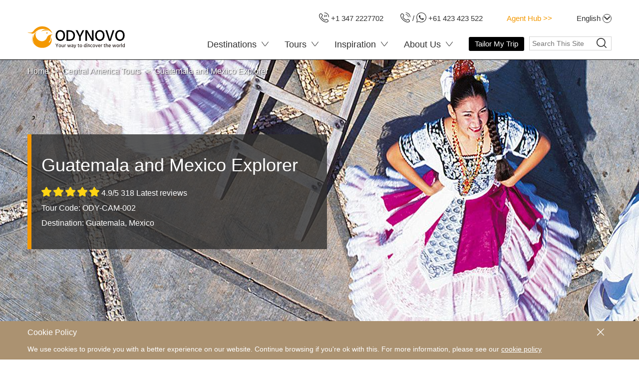

--- FILE ---
content_type: text/html; charset=UTF-8
request_url: https://www.odynovotours.com/central-america-tours/guatemala-mexico-explorer.html
body_size: 47336
content:
<!DOCTYPE html>
<html lang="en">
    <head>
        <base href="https://www.odynovotours.com/">
        <meta charset="utf-8">
        <meta http-equiv="X-UA-Compatible" content="IE=edge">
        <meta name="viewport" content="width=device-width, initial-scale=1, maximum-scale=5">
        <title>
            Guatemala Highlights & Mexico Mayan Culture | Odynovo
        </title>
        <meta name="keywords" content="#Guatemala & Mexico tour #central America tour">
        <meta name="description" content="Explore the highlights of Guatemala and the Mayan culture in Mexico. You will visit Antigua, Lake Atitlan, and Tikal, and discover the archaeological sites of Chichen Itza, Palenque, and Uxmal.">
        <link rel="shortcut icon" type="image/x-icon" href="/theme/images/ody/favicon-ody.ico">
        <link rel="icon" type="image/svg+xml" href="/theme/images/ody/favicon-ody.svg">
        <link rel="icon" type="image/png" sizes="16x16" href="/theme/images/ody/favicon-ody-16x16.png">
        <link rel="icon" type="image/png" sizes="32x32" href="/theme/images/ody/favicon-ody-32x32.png">
        <link rel="apple-touch-icon" sizes="180x180" href="/theme/images/ody/favicon-ody-180x180.png">
        <style type="text/css">
        .container{max-width:100%;margin-left:auto;margin-right:auto}@media (max-width:991px){.container{padding-left:1.5625rem;padding-right:1.5625rem}.l_r_wrap.container{padding-left:0;padding-right:0}}@media (max-width:767px){.container{padding-left:.9375rem;padding-right:.9375rem}}@media screen and (min-width:62rem){.container{width:60.625rem}}@media screen and (min-width:75rem){.container{width:73.125rem}}.show--xs{display:block!important}.hide--xs{display:none!important}.float-l{float:left}.float-r{float:right}.col-xs-1,.col-sm-1,.col-md-1,.col-lg-1,.col-xs-2,.col-sm-2,.col-md-2,.col-lg-2,.col-xs-3,.col-sm-3,.col-md-3,.col-lg-3,.col-xs-4,.col-sm-4,.col-md-4,.col-lg-4,.col-xs-5,.col-sm-5,.col-md-5,.col-lg-5,.col-xs-6,.col-sm-6,.col-md-6,.col-lg-6,.col-xs-7,.col-sm-7,.col-md-7,.col-lg-7,.col-xs-8,.col-sm-8,.col-md-8,.col-lg-8,.col-xs-9,.col-sm-9,.col-md-9,.col-lg-9,.col-xs-10,.col-sm-10,.col-md-10,.col-lg-10,.col-xs-11,.col-sm-11,.col-md-11,.col-lg-11,.col-xs-12,.col-sm-12,.col-md-12,.col-lg-12{position:relative;min-height:1px}.col-xs-1,.col-xs-2,.col-xs-3,.col-xs-4,.col-xs-5,.col-xs-6,.col-xs-7,.col-xs-8,.col-xs-9,.col-xs-10,.col-xs-11,.col-xs-12{float:left}.col-xs-12{width:100%}.col-xs-11{width:91.66666667%}.col-xs-10{width:83.33333333%}.col-xs-9{width:75%}.col-xs-8{width:66.66666667%}.col-xs-7{width:58.33333333%}.col-xs-6{width:50%}.col-xs-5{width:41.66666667%}.col-xs-4{width:33.33333333%}.col-xs-3{width:25%}.col-xs-2{width:16.66666667%}.col-xs-1{width:8.33333333%}.--mx075-xs{margin-left:-.46875rem;margin-right:-.46875rem}.--mx11-xs{margin-left:-.6875rem;margin-right:-.6875rem}.--mx15-xs{margin-left:-15px;margin-right:-15px}.--mx25-xs{margin-left:-1.5625rem;margin-right:-1.5625rem}.--mt28-xs{margin-top:-28px}.m0-xs{margin:0}.m1-xs{margin:.0625rem}.m2-xs{margin:.125rem}.m3-xs{margin:.1875rem}.m4-xs{margin:.25rem}.m5-xs{margin:.3125rem}.m6-xs{margin:.375rem}.m7-xs{margin:.4375rem}.m075-xs{margin:.46875rem}.m8-xs{margin:.5rem}.m9-xs{margin:.5625rem}.m10-xs{margin:.625rem}.m11-xs{margin:.6875rem}.m12-xs{margin:.75rem}.m13-xs{margin:.8125rem}.m14-xs{margin:.875rem}.m15-xs{margin:.9375rem}.m16-xs{margin:1rem}.m17-xs{margin:1.0625rem}.m18-xs{margin:1.125rem}.m19-xs{margin:1.1875rem}.m20-xs{margin:1.25rem}.m21-xs{margin:1.3125rem}.m22-xs{margin:1.375rem}.m23-xs{margin:1.4375rem}.m24-xs{margin:1.4375rem}.m25-xs{margin:1.5rem}.m26-xs{margin:1.625rem}.m27-xs{margin:1.6875rem}.m28-xs{margin:1.75rem}.m29-xs{margin:1.8125rem}.m30-xs{margin:1.875rem}.m35-xs{margin:2.1875rem}.m40-xs{margin:2.5rem}.m45-xs{margin:2.8125rem}.m50-xs{margin:3.125rem}.m55-xs{margin:3.4375rem}.m60-xs{margin:3.75rem}.m65-xs{margin:4.0625rem}.m70-xs{margin:4.375rem}.m75-xs{margin:4.6875rem}.m80-xs{margin:5rem}.m85-xs{margin:5.3125rem}.m90-xs{margin:5.625rem}.m95-xs{margin:5.9375rem}.m100-xs{margin:6.25rem}.mx0-xs{margin-left:0;margin-right:0}.mx1-xs{margin-left:.0625rem;margin-right:.0625rem}.mx2-xs{margin-left:.125rem;margin-right:.125rem}.mx3-xs{margin-left:.1875rem;margin-right:.1875rem}.mx4-xs{margin-left:.25rem;margin-right:.25rem}.mx5-xs{margin-left:.3125rem;margin-right:.3125rem}.mx6-xs{margin-left:.375rem;margin-right:.375rem}.mx7-xs{margin-left:.4375rem;margin-right:.4375rem}.mx075-xs{margin-left:.46875rem;margin-right:.46875rem}.mx8-xs{margin-left:.5rem;margin-right:.5rem}.mx9-xs{margin-left:.5625rem;margin-right:.5625rem}.mx10-xs{margin-left:.625rem;margin-right:.625rem}.mx11-xs{margin-left:.6875rem;margin-right:.6875rem}.mx12-xs{margin-left:.75rem;margin-right:.75rem}.mx13-xs{margin-left:.8125rem;margin-right:.8125rem}.mx14-xs{margin-left:.875rem;margin-right:.875rem}.mx15-xs{margin-left:.9375rem;margin-right:.9375rem}.mx16-xs{margin-left:1rem;margin-right:1rem}.mx17-xs{margin-left:1.0625rem;margin-right:1.0625rem}.mx18-xs{margin-left:1.125rem;margin-right:1.125rem}.mx19-xs{margin-left:1.1875rem;margin-right:1.1875rem}.mx20-xs{margin-left:1.25rem;margin-right:1.25rem}.mx21-xs{margin-left:1.3125rem;margin-right:1.3125rem}.mx22-xs{margin-left:1.375rem;margin-right:1.375rem}.mx23-xs{margin-left:1.4375rem;margin-right:1.4375rem}.mx24-xs{margin-left:1.4375rem;margin-right:1.4375rem}.mx25-xs{margin-left:1.5rem;margin-right:1.5rem}.mx26-xs{margin-left:1.625rem;margin-right:1.625rem}.mx27-xs{margin-left:1.6875rem;margin-right:1.6875rem}.mx28-xs{margin-left:1.75rem;margin-right:1.75rem}.mx29-xs{margin-left:1.8125rem;margin-right:1.8125rem}.mx30-xs{margin-left:1.875rem;margin-right:1.875rem}.mx35-xs{margin-left:2.1875rem;margin-right:2.1875rem}.mx40-xs{margin-left:2.5rem;margin-right:2.5rem}.mx45-xs{margin-left:2.8125rem;margin-right:2.8125rem}.mx50-xs{margin-left:3.125rem;margin-right:3.125rem}.mx55-xs{margin-left:3.4375rem;margin-right:3.4375rem}.mx60-xs{margin-left:3.75rem;margin-right:3.75rem}.mx65-xs{margin-left:4.0625rem;margin-right:4.0625rem}.mx70-xs{margin-left:4.375rem;margin-right:4.375rem}.mx75-xs{margin-left:4.6875rem;margin-right:4.6875rem}.mx80-xs{margin-left:5rem;margin-right:5rem}.mx85-xs{margin-left:5.3125rem;margin-right:5.3125rem}.mx90-xs{margin-left:5.625rem;margin-right:5.625rem}.mx95-xs{margin-left:5.9375rem;margin-right:5.9375rem}.mx100-xs{margin-left:6.25rem;margin-right:6.25rem}.my0-xs{margin-top:0;margin-bottom:0}.my1-xs{margin-top:.0625rem;margin-bottom:.0625rem}.my2-xs{margin-top:.125rem;margin-bottom:.125rem}.my3-xs{margin-top:.1875rem;margin-bottom:.1875rem}.my4-xs{margin-top:.25rem;margin-bottom:.25rem}.my5-xs{margin-top:.3125rem;margin-bottom:.3125rem}.my6-xs{margin-top:.375rem;margin-bottom:.375rem}.my7-xs{margin-top:.4375rem;margin-bottom:.4375rem}.my075-xs{margin-top:.46875rem;margin-bottom:.46875rem}.my8-xs{margin-top:.5rem;margin-bottom:.5rem}.my9-xs{margin-top:.5625rem;margin-bottom:.5625rem}.my10-xs{margin-top:.625rem;margin-bottom:.625rem}.my11-xs{margin-top:.6875rem;margin-bottom:.6875rem}.my12-xs{margin-top:.75rem;margin-bottom:.75rem}.my13-xs{margin-top:.8125rem;margin-bottom:.8125rem}.my14-xs{margin-top:.875rem;margin-bottom:.875rem}.my15-xs{margin-top:.9375rem;margin-bottom:.9375rem}.my16-xs{margin-top:1rem;margin-bottom:1rem}.my17-xs{margin-top:1.0625rem;margin-bottom:1.0625rem}.my18-xs{margin-top:1.125rem;margin-bottom:1.125rem}.my19-xs{margin-top:1.1875rem;margin-bottom:1.1875rem}.my20-xs{margin-top:1.25rem;margin-bottom:1.25rem}.my21-xs{margin-top:1.3125rem;margin-bottom:1.3125rem}.my22-xs{margin-top:1.375rem;margin-bottom:1.375rem}.my23-xs{margin-top:1.4375rem;margin-bottom:1.4375rem}.my24-xs{margin-top:1.4375rem;margin-bottom:1.4375rem}.my25-xs{margin-top:1.5rem;margin-bottom:1.5rem}.my26-xs{margin-top:1.625rem;margin-bottom:1.625rem}.my27-xs{margin-top:1.6875rem;margin-bottom:1.6875rem}.my28-xs{margin-top:1.75rem;margin-bottom:1.75rem}.my29-xs{margin-top:1.8125rem;margin-bottom:1.8125rem}.my30-xs{margin-top:1.875rem;margin-bottom:1.875rem}.my35-xs{margin-top:2.1875rem;margin-bottom:2.1875rem}.my40-xs{margin-top:2.5rem;margin-bottom:2.5rem}.my45-xs{margin-top:2.8125rem;margin-bottom:2.8125rem}.my50-xs{margin-top:3.125rem;margin-bottom:3.125rem}.my55-xs{margin-top:3.4375rem;margin-bottom:3.4375rem}.my60-xs{margin-top:3.75rem;margin-bottom:3.75rem}.my65-xs{margin-top:4.0625rem;margin-bottom:4.0625rem}.my70-xs{margin-top:4.375rem;margin-bottom:4.375rem}.my75-xs{margin-top:4.6875rem;margin-bottom:4.6875rem}.my80-xs{margin-top:5rem;margin-bottom:5rem}.my85-xs{margin-top:5.3125rem;margin-bottom:5.3125rem}.my90-xs{margin-top:5.625rem;margin-bottom:5.625rem}.my95-xs{margin-top:5.9375rem;margin-bottom:5.9375rem}.my100-xs{margin-top:6.25rem;margin-bottom:6.25rem}.mt0-xs{margin-top:0}.mt1-xs{margin-top:.0625rem}.mt2-xs{margin-top:.125rem}.mt3-xs{margin-top:.1875rem}.mt4-xs{margin-top:.25rem}.mt5-xs{margin-top:.3125rem}.mt6-xs{margin-top:.375rem}.mt7-xs{margin-top:.4375rem}.mt075-xs{margin-top:.46875rem}.mt8-xs{margin-top:.5rem}.mt9-xs{margin-top:.5625rem}.mt10-xs{margin-top:.625rem}.mt11-xs{margin-top:.6875rem}.mt12-xs{margin-top:.75rem}.mt13-xs{margin-top:.8125rem}.mt14-xs{margin-top:.875rem}.mt15-xs{margin-top:.9375rem}.mt16-xs{margin-top:1rem}.mt17-xs{margin-top:1.0625rem}.mt18-xs{margin-top:1.125rem}.mt19-xs{margin-top:1.1875rem}.mt20-xs{margin-top:1.25rem}.mt21-xs{margin-top:1.3125rem}.mt22-xs{margin-top:1.375rem}.mt23-xs{margin-top:1.4375rem}.mt24-xs{margin-top:1.4375rem}.mt25-xs{margin-top:1.5rem}.mt26-xs{margin-top:1.625rem}.mt27-xs{margin-top:1.6875rem}.mt28-xs{margin-top:1.75rem}.mt29-xs{margin-top:1.8125rem}.mt30-xs{margin-top:1.875rem}.mt35-xs{margin-top:2.1875rem}.mt40-xs{margin-top:2.5rem}.mt45-xs{margin-top:2.8125rem}.mt50-xs{margin-top:3.125rem}.mt55-xs{margin-top:3.4375rem}.mt60-xs{margin-top:3.75rem}.mt65-xs{margin-top:4.0625rem}.mt70-xs{margin-top:4.375rem}.mt75-xs{margin-top:4.6875rem}.mt80-xs{margin-top:5rem}.mt85-xs{margin-top:5.3125rem}.mt90-xs{margin-top:5.625rem}.mt95-xs{margin-top:5.9375rem}.mt100-xs{margin-top:6.25rem}.mr0-xs{margin-right:0}.mr1-xs{margin-right:.0625rem}.mr2-xs{margin-right:.125rem}.mr3-xs{margin-right:.1875rem}.mr4-xs{margin-right:.25rem}.mr5-xs{margin-right:.3125rem}.mr6-xs{margin-right:.375rem}.mr7-xs{margin-right:.4375rem}.mr075-xs{margin-right:.46875rem}.mr8-xs{margin-right:.5rem}.mr9-xs{margin-right:.5625rem}.mr10-xs{margin-right:.625rem}.mr11-xs{margin-right:.6875rem}.mr12-xs{margin-right:.75rem}.mr13-xs{margin-right:.8125rem}.mr14-xs{margin-right:.875rem}.mr15-xs{margin-right:.9375rem}.mr16-xs{margin-right:1rem}.mr17-xs{margin-right:1.0625rem}.mr18-xs{margin-right:1.125rem}.mr19-xs{margin-right:1.1875rem}.mr20-xs{margin-right:1.25rem}.mr21-xs{margin-right:1.3125rem}.mr22-xs{margin-right:1.375rem}.mr23-xs{margin-right:1.4375rem}.mr24-xs{margin-right:1.4375rem}.mr25-xs{margin-right:1.5rem}.mr26-xs{margin-right:1.625rem}.mr27-xs{margin-right:1.6875rem}.mr28-xs{margin-right:1.75rem}.mr29-xs{margin-right:1.8125rem}.mr30-xs{margin-right:1.875rem}.mr35-xs{margin-right:2.1875rem}.mr40-xs{margin-right:2.5rem}.mr45-xs{margin-right:2.8125rem}.mr50-xs{margin-right:3.125rem}.mr55-xs{margin-right:3.4375rem}.mr60-xs{margin-right:3.75rem}.mr65-xs{margin-right:4.0625rem}.mr70-xs{margin-right:4.375rem}.mr75-xs{margin-right:4.6875rem}.mr80-xs{margin-right:5rem}.mr85-xs{margin-right:5.3125rem}.mr90-xs{margin-right:5.625rem}.mr95-xs{margin-right:5.9375rem}.mr100-xs{margin-right:6.25rem}.mb0-xs{margin-bottom:0}.mb1-xs{margin-bottom:.0625rem}.mb2-xs{margin-bottom:.125rem}.mb3-xs{margin-bottom:.1875rem}.mb4-xs{margin-bottom:.25rem}.mb5-xs{margin-bottom:.3125rem}.mb6-xs{margin-bottom:.375rem}.mb7-xs{margin-bottom:.4375rem}.mb075-xs{margin-bottom:.46875rem}.mb8-xs{margin-bottom:.5rem}.mb9-xs{margin-bottom:.5625rem}.mb10-xs{margin-bottom:.625rem}.mb11-xs{margin-bottom:.6875rem}.mb12-xs{margin-bottom:.75rem}.mb13-xs{margin-bottom:.8125rem}.mb14-xs{margin-bottom:.875rem}.mb15-xs{margin-bottom:.9375rem}.mb16-xs{margin-bottom:1rem}.mb17-xs{margin-bottom:1.0625rem}.mb18-xs{margin-bottom:1.125rem}.mb19-xs{margin-bottom:1.1875rem}.mb20-xs{margin-bottom:1.25rem}.mb21-xs{margin-bottom:1.3125rem}.mb22-xs{margin-bottom:1.375rem}.mb23-xs{margin-bottom:1.4375rem}.mb24-xs{margin-bottom:1.4375rem}.mb25-xs{margin-bottom:1.5rem}.mb26-xs{margin-bottom:1.625rem}.mb27-xs{margin-bottom:1.6875rem}.mb28-xs{margin-bottom:1.75rem}.mb29-xs{margin-bottom:1.8125rem}.mb30-xs{margin-bottom:1.875rem}.mb35-xs{margin-bottom:2.1875rem}.mb40-xs{margin-bottom:2.5rem}.mb45-xs{margin-bottom:2.8125rem}.mb50-xs{margin-bottom:3.125rem}.mb55-xs{margin-bottom:3.4375rem}.mb60-xs{margin-bottom:3.75rem}.mb65-xs{margin-bottom:4.0625rem}.mb70-xs{margin-bottom:4.375rem}.mb75-xs{margin-bottom:4.6875rem}.mb80-xs{margin-bottom:5rem}.mb85-xs{margin-bottom:5.3125rem}.mb90-xs{margin-bottom:5.625rem}.mb95-xs{margin-bottom:5.9375rem}.mb100-xs{margin-bottom:6.25rem}.ml0-xs{margin-left:0}.ml1-xs{margin-left:.0625rem}.ml2-xs{margin-left:.125rem}.ml3-xs{margin-left:.1875rem}.ml4-xs{margin-left:.25rem}.ml5-xs{margin-left:.3125rem}.ml6-xs{margin-left:.375rem}.ml7-xs{margin-left:.4375rem}.ml075-xs{margin-left:.46875rem}.ml8-xs{margin-left:.5rem}.ml9-xs{margin-left:.5625rem}.ml10-xs{margin-left:.625rem}.ml11-xs{margin-left:.6875rem}.ml12-xs{margin-left:.75rem}.ml13-xs{margin-left:.8125rem}.ml14-xs{margin-left:.875rem}.ml15-xs{margin-left:.9375rem}.ml16-xs{margin-left:1rem}.ml17-xs{margin-left:1.0625rem}.ml18-xs{margin-left:1.125rem}.ml19-xs{margin-left:1.1875rem}.ml20-xs{margin-left:1.25rem}.ml21-xs{margin-left:1.3125rem}.ml22-xs{margin-left:1.375rem}.ml23-xs{margin-left:1.4375rem}.ml24-xs{margin-left:1.4375rem}.ml25-xs{margin-left:1.5rem}.ml26-xs{margin-left:1.625rem}.ml27-xs{margin-left:1.6875rem}.ml28-xs{margin-left:1.75rem}.ml29-xs{margin-left:1.8125rem}.ml30-xs{margin-left:1.875rem}.ml35-xs{margin-left:2.1875rem}.ml40-xs{margin-left:2.5rem}.ml45-xs{margin-left:2.8125rem}.ml50-xs{margin-left:3.125rem}.ml55-xs{margin-left:3.4375rem}.ml60-xs{margin-left:3.75rem}.ml65-xs{margin-left:4.0625rem}.ml70-xs{margin-left:4.375rem}.ml75-xs{margin-left:4.6875rem}.ml80-xs{margin-left:5rem}.ml85-xs{margin-left:5.3125rem}.ml90-xs{margin-left:5.625rem}.ml95-xs{margin-left:5.9375rem}.ml100-xs{margin-left:6.25rem}.p0-xs{padding:0}.p1-xs{padding:.0625rem}.p2-xs{padding:.125rem}.p3-xs{padding:.1875rem}.p4-xs{padding:.25rem}.p5-xs{padding:.3125rem}.p6-xs{padding:.375rem}.p7-xs{padding:.4375rem}.p075-xs{padding:.46875rem}.p8-xs{padding:.5rem}.p9-xs{padding:.5625rem}.p10-xs{padding:.625rem}.p11-xs{padding:.6875rem}.p12-xs{padding:.75rem}.p13-xs{padding:.8125rem}.p14-xs{padding:.875rem}.p15-xs{padding:.9375rem}.p16-xs{padding:1rem}.p17-xs{padding:1.0625rem}.p18-xs{padding:1.125rem}.p19-xs{padding:1.1875rem}.p20-xs{padding:1.25rem}.p21-xs{padding:1.3125rem}.p22-xs{padding:1.375rem}.p23-xs{padding:1.4375rem}.p24-xs{padding:1.4375rem}.p25-xs{padding:1.5rem}.p26-xs{padding:1.625rem}.p27-xs{padding:1.6875rem}.p28-xs{padding:1.75rem}.p29-xs{padding:1.8125rem}.p30-xs{padding:1.875rem}.p35-xs{padding:2.1875rem}.p40-xs{padding:2.5rem}.p45-xs{padding:2.8125rem}.p50-xs{padding:3.125rem}.p55-xs{padding:3.4375rem}.p60-xs{padding:3.75rem}.p65-xs{padding:4.0625rem}.p70-xs{padding:4.375rem}.p75-xs{padding:4.6875rem}.p80-xs{padding:5rem}.p85-xs{padding:5.3125rem}.p90-xs{padding:5.625rem}.p95-xs{padding:5.9375rem}.p100-xs{padding:6.25rem}.px0-xs{padding-left:0;padding-right:0}.px1-xs{padding-left:.0625rem;padding-right:.0625rem}.px2-xs{padding-left:.125rem;padding-right:.125rem}.px3-xs{padding-left:.1875rem;padding-right:.1875rem}.px4-xs{padding-left:.25rem;padding-right:.25rem}.px5-xs{padding-left:.3125rem;padding-right:.3125rem}.px6-xs{padding-left:.375rem;padding-right:.375rem}.px7-xs{padding-left:.4375rem;padding-right:.4375rem}.px075-xs{padding-left:.46875rem;padding-right:.46875rem}.px8-xs{padding-left:.5rem;padding-right:.5rem}.px9-xs{padding-left:.5625rem;padding-right:.5625rem}.px10-xs{padding-left:.625rem;padding-right:.625rem}.px11-xs{padding-left:.6875rem;padding-right:.6875rem}.px12-xs{padding-left:.75rem;padding-right:.75rem}.px13-xs{padding-left:.8125rem;padding-right:.8125rem}.px14-xs{padding-left:.875rem;padding-right:.875rem}.px15-xs{padding-left:.9375rem;padding-right:.9375rem}.px16-xs{padding-left:1rem;padding-right:1rem}.px17-xs{padding-left:1.0625rem;padding-right:1.0625rem}.px18-xs{padding-left:1.125rem;padding-right:1.125rem}.px19-xs{padding-left:1.1875rem;padding-right:1.1875rem}.px20-xs{padding-left:1.25rem;padding-right:1.25rem}.px21-xs{padding-left:1.3125rem;padding-right:1.3125rem}.px22-xs{padding-left:1.375rem;padding-right:1.375rem}.px23-xs{padding-left:1.4375rem;padding-right:1.4375rem}.px24-xs{padding-left:1.4375rem;padding-right:1.4375rem}.px25-xs{padding-left:1.5rem;padding-right:1.5rem}.px26-xs{padding-left:1.625rem;padding-right:1.625rem}.px27-xs{padding-left:1.6875rem;padding-right:1.6875rem}.px28-xs{padding-left:1.75rem;padding-right:1.75rem}.px29-xs{padding-left:1.8125rem;padding-right:1.8125rem}.px30-xs{padding-left:1.875rem;padding-right:1.875rem}.px35-xs{padding-left:2.1875rem;padding-right:2.1875rem}.px40-xs{padding-left:2.5rem;padding-right:2.5rem}.px45-xs{padding-left:2.8125rem;padding-right:2.8125rem}.px50-xs{padding-left:3.125rem;padding-right:3.125rem}.px55-xs{padding-left:3.4375rem;padding-right:3.4375rem}.px60-xs{padding-left:3.75rem;padding-right:3.75rem}.px65-xs{padding-left:4.0625rem;padding-right:4.0625rem}.px70-xs{padding-left:4.375rem;padding-right:4.375rem}.px75-xs{padding-left:4.6875rem;padding-right:4.6875rem}.px80-xs{padding-left:5rem;padding-right:5rem}.px85-xs{padding-left:5.3125rem;padding-right:5.3125rem}.px90-xs{padding-left:5.625rem;padding-right:5.625rem}.px95-xs{padding-left:5.9375rem;padding-right:5.9375rem}.px100-xs{padding-left:6.25rem;padding-right:6.25rem}.py0-xs{padding-top:0;padding-bottom:0}.py1-xs{padding-top:.0625rem;padding-bottom:.0625rem}.py2-xs{padding-top:.125rem;padding-bottom:.125rem}.py3-xs{padding-top:.1875rem;padding-bottom:.1875rem}.py4-xs{padding-top:.25rem;padding-bottom:.25rem}.py5-xs{padding-top:.3125rem;padding-bottom:.3125rem}.py6-xs{padding-top:.375rem;padding-bottom:.375rem}.py7-xs{padding-top:.4375rem;padding-bottom:.4375rem}.py075-xs{padding-top:.46875rem;padding-bottom:.46875rem}.py8-xs{padding-top:.5rem;padding-bottom:.5rem}.py9-xs{padding-top:.5625rem;padding-bottom:.5625rem}.py10-xs{padding-top:.625rem;padding-bottom:.625rem}.py11-xs{padding-top:.6875rem;padding-bottom:.6875rem}.py12-xs{padding-top:.75rem;padding-bottom:.75rem}.py13-xs{padding-top:.8125rem;padding-bottom:.8125rem}.py14-xs{padding-top:.875rem;padding-bottom:.875rem}.py15-xs{padding-top:.9375rem;padding-bottom:.9375rem}.py16-xs{padding-top:1rem;padding-bottom:1rem}.py17-xs{padding-top:1.0625rem;padding-bottom:1.0625rem}.py18-xs{padding-top:1.125rem;padding-bottom:1.125rem}.py19-xs{padding-top:1.1875rem;padding-bottom:1.1875rem}.py20-xs{padding-top:1.25rem;padding-bottom:1.25rem}.py21-xs{padding-top:1.3125rem;padding-bottom:1.3125rem}.py22-xs{padding-top:1.375rem;padding-bottom:1.375rem}.py23-xs{padding-top:1.4375rem;padding-bottom:1.4375rem}.py24-xs{padding-top:1.4375rem;padding-bottom:1.4375rem}.py25-xs{padding-top:1.5rem;padding-bottom:1.5rem}.py26-xs{padding-top:1.625rem;padding-bottom:1.625rem}.py27-xs{padding-top:1.6875rem;padding-bottom:1.6875rem}.py28-xs{padding-top:1.75rem;padding-bottom:1.75rem}.py29-xs{padding-top:1.8125rem;padding-bottom:1.8125rem}.py30-xs{padding-top:1.875rem;padding-bottom:1.875rem}.py35-xs{padding-top:2.1875rem;padding-bottom:2.1875rem}.py40-xs{padding-top:2.5rem;padding-bottom:2.5rem}.py45-xs{padding-top:2.8125rem;padding-bottom:2.8125rem}.py50-xs{padding-top:3.125rem;padding-bottom:3.125rem}.py55-xs{padding-top:3.4375rem;padding-bottom:3.4375rem}.py60-xs{padding-top:3.75rem;padding-bottom:3.75rem}.py65-xs{padding-top:4.0625rem;padding-bottom:4.0625rem}.py70-xs{padding-top:4.375rem;padding-bottom:4.375rem}.py75-xs{padding-top:4.6875rem;padding-bottom:4.6875rem}.py80-xs{padding-top:5rem;padding-bottom:5rem}.py85-xs{padding-top:5.3125rem;padding-bottom:5.3125rem}.py90-xs{padding-top:5.625rem;padding-bottom:5.625rem}.py95-xs{padding-top:5.9375rem;padding-bottom:5.9375rem}.py100-xs{padding-top:6.25rem;padding-bottom:6.25rem}.pt0-xs{padding-top:0}.pt1-xs{padding-top:.0625rem}.pt2-xs{padding-top:.125rem}.pt3-xs{padding-top:.1875rem}.pt4-xs{padding-top:.25rem}.pt5-xs{padding-top:.3125rem}.pt6-xs{padding-top:.375rem}.pt7-xs{padding-top:.4375rem}.pt075-xs{padding-top:.46875rem}.pt8-xs{padding-top:.5rem}.pt9-xs{padding-top:.5625rem}.pt10-xs{padding-top:.625rem}.pt11-xs{padding-top:.6875rem}.pt12-xs{padding-top:.75rem}.pt13-xs{padding-top:.8125rem}.pt14-xs{padding-top:.875rem}.pt15-xs{padding-top:.9375rem}.pt16-xs{padding-top:1rem}.pt17-xs{padding-top:1.0625rem}.pt18-xs{padding-top:1.125rem}.pt19-xs{padding-top:1.1875rem}.pt20-xs{padding-top:1.25rem}.pt21-xs{padding-top:1.3125rem}.pt22-xs{padding-top:1.375rem}.pt23-xs{padding-top:1.4375rem}.pt24-xs{padding-top:1.4375rem}.pt25-xs{padding-top:1.5rem}.pt26-xs{padding-top:1.625rem}.pt27-xs{padding-top:1.6875rem}.pt28-xs{padding-top:1.75rem}.pt29-xs{padding-top:1.8125rem}.pt30-xs{padding-top:1.875rem}.pt35-xs{padding-top:2.1875rem}.pt40-xs{padding-top:2.5rem}.pt45-xs{padding-top:2.8125rem}.pt50-xs{padding-top:3.125rem}.pt55-xs{padding-top:3.4375rem}.pt60-xs{padding-top:3.75rem}.pt65-xs{padding-top:4.0625rem}.pt70-xs{padding-top:4.375rem}.pt75-xs{padding-top:4.6875rem}.pt80-xs{padding-top:5rem}.pt85-xs{padding-top:5.3125rem}.pt90-xs{padding-top:5.625rem}.pt95-xs{padding-top:5.9375rem}.pt100-xs{padding-top:6.25rem}.pr0-xs{padding-right:0}.pr1-xs{padding-right:.0625rem}.pr2-xs{padding-right:.125rem}.pr3-xs{padding-right:.1875rem}.pr4-xs{padding-right:.25rem}.pr5-xs{padding-right:.3125rem}.pr6-xs{padding-right:.375rem}.pr7-xs{padding-right:.4375rem}.pr075-xs{padding-right:.46875rem}.pr8-xs{padding-right:.5rem}.pr9-xs{padding-right:.5625rem}.pr10-xs{padding-right:.625rem}.pr11-xs{padding-right:.6875rem}.pr12-xs{padding-right:.75rem}.pr13-xs{padding-right:.8125rem}.pr14-xs{padding-right:.875rem}.pr15-xs{padding-right:.9375rem}.pr16-xs{padding-right:1rem}.pr17-xs{padding-right:1.0625rem}.pr18-xs{padding-right:1.125rem}.pr19-xs{padding-right:1.1875rem}.pr20-xs{padding-right:1.25rem}.pr21-xs{padding-right:1.3125rem}.pr22-xs{padding-right:1.375rem}.pr23-xs{padding-right:1.4375rem}.pr24-xs{padding-right:1.4375rem}.pr25-xs{padding-right:1.5rem}.pr26-xs{padding-right:1.625rem}.pr27-xs{padding-right:1.6875rem}.pr28-xs{padding-right:1.75rem}.pr29-xs{padding-right:1.8125rem}.pr30-xs{padding-right:1.875rem}.pr35-xs{padding-right:2.1875rem}.pr40-xs{padding-right:2.5rem}.pr45-xs{padding-right:2.8125rem}.pr50-xs{padding-right:3.125rem}.pr55-xs{padding-right:3.4375rem}.pr60-xs{padding-right:3.75rem}.pr65-xs{padding-right:4.0625rem}.pr70-xs{padding-right:4.375rem}.pr75-xs{padding-right:4.6875rem}.pr80-xs{padding-right:5rem}.pr85-xs{padding-right:5.3125rem}.pr90-xs{padding-right:5.625rem}.pr95-xs{padding-right:5.9375rem}.pr100-xs{padding-right:6.25rem}.pb0-xs{padding-bottom:0}.pb1-xs{padding-bottom:.0625rem}.pb2-xs{padding-bottom:.125rem}.pb3-xs{padding-bottom:.1875rem}.pb4-xs{padding-bottom:.25rem}.pb5-xs{padding-bottom:.3125rem}.pb6-xs{padding-bottom:.375rem}.pb7-xs{padding-bottom:.4375rem}.pb075-xs{padding-bottom:.46875rem}.pb8-xs{padding-bottom:.5rem}.pb9-xs{padding-bottom:.5625rem}.pb10-xs{padding-bottom:.625rem}.pb11-xs{padding-bottom:.6875rem}.pb12-xs{padding-bottom:.75rem}.pb13-xs{padding-bottom:.8125rem}.pb14-xs{padding-bottom:.875rem}.pb15-xs{padding-bottom:.9375rem}.pb16-xs{padding-bottom:1rem}.pb17-xs{padding-bottom:1.0625rem}.pb18-xs{padding-bottom:1.125rem}.pb19-xs{padding-bottom:1.1875rem}.pb20-xs{padding-bottom:1.25rem}.pb21-xs{padding-bottom:1.3125rem}.pb22-xs{padding-bottom:1.375rem}.pb23-xs{padding-bottom:1.4375rem}.pb24-xs{padding-bottom:1.4375rem}.pb25-xs{padding-bottom:1.5rem}.pb26-xs{padding-bottom:1.625rem}.pb27-xs{padding-bottom:1.6875rem}.pb28-xs{padding-bottom:1.75rem}.pb29-xs{padding-bottom:1.8125rem}.pb30-xs{padding-bottom:1.875rem}.pb35-xs{padding-bottom:2.1875rem}.pb40-xs{padding-bottom:2.5rem}.pb45-xs{padding-bottom:2.8125rem}.pb50-xs{padding-bottom:3.125rem}.pb55-xs{padding-bottom:3.4375rem}.pb60-xs{padding-bottom:3.75rem}.pb65-xs{padding-bottom:4.0625rem}.pb70-xs{padding-bottom:4.375rem}.pb75-xs{padding-bottom:4.6875rem}.pb80-xs{padding-bottom:5rem}.pb85-xs{padding-bottom:5.3125rem}.pb90-xs{padding-bottom:5.625rem}.pb95-xs{padding-bottom:5.9375rem}.pb100-xs{padding-bottom:6.25rem}.pl0-xs{padding-left:0}.pl1-xs{padding-left:.0625rem}.pl2-xs{padding-left:.125rem}.pl3-xs{padding-left:.1875rem}.pl4-xs{padding-left:.25rem}.pl5-xs{padding-left:.3125rem}.pl6-xs{padding-left:.375rem}.pl7-xs{padding-left:.4375rem}.pl075-xs{padding-left:.46875rem}.pl8-xs{padding-left:.5rem}.pl9-xs{padding-left:.5625rem}.pl10-xs{padding-left:.625rem}.pl11-xs{padding-left:.6875rem}.pl12-xs{padding-left:.75rem}.pl13-xs{padding-left:.8125rem}.pl14-xs{padding-left:.875rem}.pl15-xs{padding-left:.9375rem}.pl16-xs{padding-left:1rem}.pl17-xs{padding-left:1.0625rem}.pl18-xs{padding-left:1.125rem}.pl19-xs{padding-left:1.1875rem}.pl20-xs{padding-left:1.25rem}.pl21-xs{padding-left:1.3125rem}.pl22-xs{padding-left:1.375rem}.pl23-xs{padding-left:1.4375rem}.pl24-xs{padding-left:1.4375rem}.pl25-xs{padding-left:1.5rem}.pl26-xs{padding-left:1.625rem}.pl27-xs{padding-left:1.6875rem}.pl28-xs{padding-left:1.75rem}.pl29-xs{padding-left:1.8125rem}.pl30-xs{padding-left:1.875rem}.pl35-xs{padding-left:2.1875rem}.pl40-xs{padding-left:2.5rem}.pl45-xs{padding-left:2.8125rem}.pl50-xs{padding-left:3.125rem}.pl55-xs{padding-left:3.4375rem}.pl60-xs{padding-left:3.75rem}.pl65-xs{padding-left:4.0625rem}.pl70-xs{padding-left:4.375rem}.pl75-xs{padding-left:4.6875rem}.pl80-xs{padding-left:5rem}.pl85-xs{padding-left:5.3125rem}.pl90-xs{padding-left:5.625rem}.pl95-xs{padding-left:5.9375rem}.pl100-xs{padding-left:6.25rem}@media (min-width:768px){.show--sm{display:block!important}.hide--sm{display:none!important}.col-sm-1,.col-sm-2,.col-sm-3,.col-sm-4,.col-sm-5,.col-sm-6,.col-sm-7,.col-sm-8,.col-sm-9,.col-sm-10,.col-sm-11,.col-sm-12{float:left}.col-sm-12{width:100%}.col-sm-11{width:91.66666667%}.col-sm-10{width:83.33333333%}.col-sm-9{width:75%}.col-sm-8{width:66.66666667%}.col-sm-7{width:58.33333333%}.col-sm-6{width:50%}.col-sm-5{width:41.66666667%}.col-sm-4{width:33.33333333%}.col-sm-3{width:25%}.col-sm-2{width:16.66666667%}.col-sm-1{width:8.33333333%}.--mx075-sm{margin-left:-.46875rem;margin-right:-.46875rem}.--mx11-sm{margin-left:-.6875rem;margin-right:-.6875rem}.--mx15-sm{margin-left:-15px;margin-right:-15px}.--mx25-sm{margin-left:-1.5625rem;margin-right:-1.5625rem}.m0-sm{margin:0}.m1-sm{margin:.0625rem}.m2-sm{margin:.125rem}.m3-sm{margin:.1875rem}.m4-sm{margin:.25rem}.m5-sm{margin:.3125rem}.m6-sm{margin:.375rem}.m7-sm{margin:.4375rem}.m075-sm{margin:.46875rem}.m8-sm{margin:.5rem}.m9-sm{margin:.5625rem}.m10-sm{margin:.625rem}.m11-sm{margin:.6875rem}.m12-sm{margin:.75rem}.m13-sm{margin:.8125rem}.m14-sm{margin:.875rem}.m15-sm{margin:.9375rem}.m16-sm{margin:1rem}.m17-sm{margin:1.0625rem}.m18-sm{margin:1.125rem}.m19-sm{margin:1.1875rem}.m20-sm{margin:1.25rem}.m21-sm{margin:1.3125rem}.m22-sm{margin:1.375rem}.m23-sm{margin:1.4375rem}.m24-sm{margin:1.4375rem}.m25-sm{margin:1.5rem}.m26-sm{margin:1.625rem}.m27-sm{margin:1.6875rem}.m28-sm{margin:1.75rem}.m29-sm{margin:1.8125rem}.m30-sm{margin:1.875rem}.m35-sm{margin:2.1875rem}.m40-sm{margin:2.5rem}.m45-sm{margin:2.8125rem}.m50-sm{margin:3.125rem}.m55-sm{margin:3.4375rem}.m60-sm{margin:3.75rem}.m65-sm{margin:4.0625rem}.m70-sm{margin:4.375rem}.m75-sm{margin:4.6875rem}.m80-sm{margin:5rem}.m85-sm{margin:5.3125rem}.m90-sm{margin:5.625rem}.m95-sm{margin:5.9375rem}.m100-sm{margin:6.25rem}.mx0-sm{margin-left:0;margin-right:0}.mx1-sm{margin-left:.0625rem;margin-right:.0625rem}.mx2-sm{margin-left:.125rem;margin-right:.125rem}.mx3-sm{margin-left:.1875rem;margin-right:.1875rem}.mx4-sm{margin-left:.25rem;margin-right:.25rem}.mx5-sm{margin-left:.3125rem;margin-right:.3125rem}.mx6-sm{margin-left:.375rem;margin-right:.375rem}.mx7-sm{margin-left:.4375rem;margin-right:.4375rem}.mx075-sm{margin-left:.46875rem;margin-right:.46875rem}.mx8-sm{margin-left:.5rem;margin-right:.5rem}.mx9-sm{margin-left:.5625rem;margin-right:.5625rem}.mx10-sm{margin-left:.625rem;margin-right:.625rem}.mx11-sm{margin-left:.6875rem;margin-right:.6875rem}.mx12-sm{margin-left:.75rem;margin-right:.75rem}.mx13-sm{margin-left:.8125rem;margin-right:.8125rem}.mx14-sm{margin-left:.875rem;margin-right:.875rem}.mx15-sm{margin-left:.9375rem;margin-right:.9375rem}.mx16-sm{margin-left:1rem;margin-right:1rem}.mx17-sm{margin-left:1.0625rem;margin-right:1.0625rem}.mx18-sm{margin-left:1.125rem;margin-right:1.125rem}.mx19-sm{margin-left:1.1875rem;margin-right:1.1875rem}.mx20-sm{margin-left:1.25rem;margin-right:1.25rem}.mx21-sm{margin-left:1.3125rem;margin-right:1.3125rem}.mx22-sm{margin-left:1.375rem;margin-right:1.375rem}.mx23-sm{margin-left:1.4375rem;margin-right:1.4375rem}.mx24-sm{margin-left:1.4375rem;margin-right:1.4375rem}.mx25-sm{margin-left:1.5rem;margin-right:1.5rem}.mx26-sm{margin-left:1.625rem;margin-right:1.625rem}.mx27-sm{margin-left:1.6875rem;margin-right:1.6875rem}.mx28-sm{margin-left:1.75rem;margin-right:1.75rem}.mx29-sm{margin-left:1.8125rem;margin-right:1.8125rem}.mx30-sm{margin-left:1.875rem;margin-right:1.875rem}.mx35-sm{margin-left:2.1875rem;margin-right:2.1875rem}.mx40-sm{margin-left:2.5rem;margin-right:2.5rem}.mx45-sm{margin-left:2.8125rem;margin-right:2.8125rem}.mx50-sm{margin-left:3.125rem;margin-right:3.125rem}.mx55-sm{margin-left:3.4375rem;margin-right:3.4375rem}.mx60-sm{margin-left:3.75rem;margin-right:3.75rem}.mx65-sm{margin-left:4.0625rem;margin-right:4.0625rem}.mx70-sm{margin-left:4.375rem;margin-right:4.375rem}.mx75-sm{margin-left:4.6875rem;margin-right:4.6875rem}.mx80-sm{margin-left:5rem;margin-right:5rem}.mx85-sm{margin-left:5.3125rem;margin-right:5.3125rem}.mx90-sm{margin-left:5.625rem;margin-right:5.625rem}.mx95-sm{margin-left:5.9375rem;margin-right:5.9375rem}.mx100-sm{margin-left:6.25rem;margin-right:6.25rem}.my0-sm{margin-top:0;margin-bottom:0}.my1-sm{margin-top:.0625rem;margin-bottom:.0625rem}.my2-sm{margin-top:.125rem;margin-bottom:.125rem}.my3-sm{margin-top:.1875rem;margin-bottom:.1875rem}.my4-sm{margin-top:.25rem;margin-bottom:.25rem}.my5-sm{margin-top:.3125rem;margin-bottom:.3125rem}.my6-sm{margin-top:.375rem;margin-bottom:.375rem}.my7-sm{margin-top:.4375rem;margin-bottom:.4375rem}.my075-sm{margin-top:.46875rem;margin-bottom:.46875rem}.my8-sm{margin-top:.5rem;margin-bottom:.5rem}.my9-sm{margin-top:.5625rem;margin-bottom:.5625rem}.my10-sm{margin-top:.625rem;margin-bottom:.625rem}.my11-sm{margin-top:.6875rem;margin-bottom:.6875rem}.my12-sm{margin-top:.75rem;margin-bottom:.75rem}.my13-sm{margin-top:.8125rem;margin-bottom:.8125rem}.my14-sm{margin-top:.875rem;margin-bottom:.875rem}.my15-sm{margin-top:.9375rem;margin-bottom:.9375rem}.my16-sm{margin-top:1rem;margin-bottom:1rem}.my17-sm{margin-top:1.0625rem;margin-bottom:1.0625rem}.my18-sm{margin-top:1.125rem;margin-bottom:1.125rem}.my19-sm{margin-top:1.1875rem;margin-bottom:1.1875rem}.my20-sm{margin-top:1.25rem;margin-bottom:1.25rem}.my21-sm{margin-top:1.3125rem;margin-bottom:1.3125rem}.my22-sm{margin-top:1.375rem;margin-bottom:1.375rem}.my23-sm{margin-top:1.4375rem;margin-bottom:1.4375rem}.my24-sm{margin-top:1.4375rem;margin-bottom:1.4375rem}.my25-sm{margin-top:1.5rem;margin-bottom:1.5rem}.my26-sm{margin-top:1.625rem;margin-bottom:1.625rem}.my27-sm{margin-top:1.6875rem;margin-bottom:1.6875rem}.my28-sm{margin-top:1.75rem;margin-bottom:1.75rem}.my29-sm{margin-top:1.8125rem;margin-bottom:1.8125rem}.my30-sm{margin-top:1.875rem;margin-bottom:1.875rem}.my35-sm{margin-top:2.1875rem;margin-bottom:2.1875rem}.my40-sm{margin-top:2.5rem;margin-bottom:2.5rem}.my45-sm{margin-top:2.8125rem;margin-bottom:2.8125rem}.my50-sm{margin-top:3.125rem;margin-bottom:3.125rem}.my55-sm{margin-top:3.4375rem;margin-bottom:3.4375rem}.my60-sm{margin-top:3.75rem;margin-bottom:3.75rem}.my65-sm{margin-top:4.0625rem;margin-bottom:4.0625rem}.my70-sm{margin-top:4.375rem;margin-bottom:4.375rem}.my75-sm{margin-top:4.6875rem;margin-bottom:4.6875rem}.my80-sm{margin-top:5rem;margin-bottom:5rem}.my85-sm{margin-top:5.3125rem;margin-bottom:5.3125rem}.my90-sm{margin-top:5.625rem;margin-bottom:5.625rem}.my95-sm{margin-top:5.9375rem;margin-bottom:5.9375rem}.my100-sm{margin-top:6.25rem;margin-bottom:6.25rem}.mt0-sm{margin-top:0}.mt1-sm{margin-top:.0625rem}.mt2-sm{margin-top:.125rem}.mt3-sm{margin-top:.1875rem}.mt4-sm{margin-top:.25rem}.mt5-sm{margin-top:.3125rem}.mt6-sm{margin-top:.375rem}.mt7-sm{margin-top:.4375rem}.mt075-sm{margin-top:.46875rem}.mt8-sm{margin-top:.5rem}.mt9-sm{margin-top:.5625rem}.mt10-sm{margin-top:.625rem}.mt11-sm{margin-top:.6875rem}.mt12-sm{margin-top:.75rem}.mt13-sm{margin-top:.8125rem}.mt14-sm{margin-top:.875rem}.mt15-sm{margin-top:.9375rem}.mt16-sm{margin-top:1rem}.mt17-sm{margin-top:1.0625rem}.mt18-sm{margin-top:1.125rem}.mt19-sm{margin-top:1.1875rem}.mt20-sm{margin-top:1.25rem}.mt21-sm{margin-top:1.3125rem}.mt22-sm{margin-top:1.375rem}.mt23-sm{margin-top:1.4375rem}.mt24-sm{margin-top:1.4375rem}.mt25-sm{margin-top:1.5rem}.mt26-sm{margin-top:1.625rem}.mt27-sm{margin-top:1.6875rem}.mt28-sm{margin-top:1.75rem}.mt29-sm{margin-top:1.8125rem}.mt30-sm{margin-top:1.875rem}.mt35-sm{margin-top:2.1875rem}.mt40-sm{margin-top:2.5rem}.mt45-sm{margin-top:2.8125rem}.mt50-sm{margin-top:3.125rem}.mt55-sm{margin-top:3.4375rem}.mt60-sm{margin-top:3.75rem}.mt65-sm{margin-top:4.0625rem}.mt70-sm{margin-top:4.375rem}.mt75-sm{margin-top:4.6875rem}.mt80-sm{margin-top:5rem}.mt85-sm{margin-top:5.3125rem}.mt90-sm{margin-top:5.625rem}.mt95-sm{margin-top:5.9375rem}.mt100-sm{margin-top:6.25rem}.mr0-sm{margin-right:0}.mr1-sm{margin-right:.0625rem}.mr2-sm{margin-right:.125rem}.mr3-sm{margin-right:.1875rem}.mr4-sm{margin-right:.25rem}.mr5-sm{margin-right:.3125rem}.mr6-sm{margin-right:.375rem}.mr7-sm{margin-right:.4375rem}.mr075-sm{margin-right:.46875rem}.mr8-sm{margin-right:.5rem}.mr9-sm{margin-right:.5625rem}.mr10-sm{margin-right:.625rem}.mr11-sm{margin-right:.6875rem}.mr12-sm{margin-right:.75rem}.mr13-sm{margin-right:.8125rem}.mr14-sm{margin-right:.875rem}.mr15-sm{margin-right:.9375rem}.mr16-sm{margin-right:1rem}.mr17-sm{margin-right:1.0625rem}.mr18-sm{margin-right:1.125rem}.mr19-sm{margin-right:1.1875rem}.mr20-sm{margin-right:1.25rem}.mr21-sm{margin-right:1.3125rem}.mr22-sm{margin-right:1.375rem}.mr23-sm{margin-right:1.4375rem}.mr24-sm{margin-right:1.4375rem}.mr25-sm{margin-right:1.5rem}.mr26-sm{margin-right:1.625rem}.mr27-sm{margin-right:1.6875rem}.mr28-sm{margin-right:1.75rem}.mr29-sm{margin-right:1.8125rem}.mr30-sm{margin-right:1.875rem}.mr35-sm{margin-right:2.1875rem}.mr40-sm{margin-right:2.5rem}.mr45-sm{margin-right:2.8125rem}.mr50-sm{margin-right:3.125rem}.mr55-sm{margin-right:3.4375rem}.mr60-sm{margin-right:3.75rem}.mr65-sm{margin-right:4.0625rem}.mr70-sm{margin-right:4.375rem}.mr75-sm{margin-right:4.6875rem}.mr80-sm{margin-right:5rem}.mr85-sm{margin-right:5.3125rem}.mr90-sm{margin-right:5.625rem}.mr95-sm{margin-right:5.9375rem}.mr100-sm{margin-right:6.25rem}.mb0-sm{margin-bottom:0}.mb1-sm{margin-bottom:.0625rem}.mb2-sm{margin-bottom:.125rem}.mb3-sm{margin-bottom:.1875rem}.mb4-sm{margin-bottom:.25rem}.mb5-sm{margin-bottom:.3125rem}.mb6-sm{margin-bottom:.375rem}.mb7-sm{margin-bottom:.4375rem}.mb075-sm{margin-bottom:.46875rem}.mb8-sm{margin-bottom:.5rem}.mb9-sm{margin-bottom:.5625rem}.mb10-sm{margin-bottom:.625rem}.mb11-sm{margin-bottom:.6875rem}.mb12-sm{margin-bottom:.75rem}.mb13-sm{margin-bottom:.8125rem}.mb14-sm{margin-bottom:.875rem}.mb15-sm{margin-bottom:.9375rem}.mb16-sm{margin-bottom:1rem}.mb17-sm{margin-bottom:1.0625rem}.mb18-sm{margin-bottom:1.125rem}.mb19-sm{margin-bottom:1.1875rem}.mb20-sm{margin-bottom:1.25rem}.mb21-sm{margin-bottom:1.3125rem}.mb22-sm{margin-bottom:1.375rem}.mb23-sm{margin-bottom:1.4375rem}.mb24-sm{margin-bottom:1.4375rem}.mb25-sm{margin-bottom:1.5rem}.mb26-sm{margin-bottom:1.625rem}.mb27-sm{margin-bottom:1.6875rem}.mb28-sm{margin-bottom:1.75rem}.mb29-sm{margin-bottom:1.8125rem}.mb30-sm{margin-bottom:1.875rem}.mb35-sm{margin-bottom:2.1875rem}.mb40-sm{margin-bottom:2.5rem}.mb45-sm{margin-bottom:2.8125rem}.mb50-sm{margin-bottom:3.125rem}.mb55-sm{margin-bottom:3.4375rem}.mb60-sm{margin-bottom:3.75rem}.mb65-sm{margin-bottom:4.0625rem}.mb70-sm{margin-bottom:4.375rem}.mb75-sm{margin-bottom:4.6875rem}.mb80-sm{margin-bottom:5rem}.mb85-sm{margin-bottom:5.3125rem}.mb90-sm{margin-bottom:5.625rem}.mb95-sm{margin-bottom:5.9375rem}.mb100-sm{margin-bottom:6.25rem}.ml0-sm{margin-left:0}.ml1-sm{margin-left:.0625rem}.ml2-sm{margin-left:.125rem}.ml3-sm{margin-left:.1875rem}.ml4-sm{margin-left:.25rem}.ml5-sm{margin-left:.3125rem}.ml6-sm{margin-left:.375rem}.ml7-sm{margin-left:.4375rem}.ml075-sm{margin-left:.46875rem}.ml8-sm{margin-left:.5rem}.ml9-sm{margin-left:.5625rem}.ml10-sm{margin-left:.625rem}.ml11-sm{margin-left:.6875rem}.ml12-sm{margin-left:.75rem}.ml13-sm{margin-left:.8125rem}.ml14-sm{margin-left:.875rem}.ml15-sm{margin-left:.9375rem}.ml16-sm{margin-left:1rem}.ml17-sm{margin-left:1.0625rem}.ml18-sm{margin-left:1.125rem}.ml19-sm{margin-left:1.1875rem}.ml20-sm{margin-left:1.25rem}.ml21-sm{margin-left:1.3125rem}.ml22-sm{margin-left:1.375rem}.ml23-sm{margin-left:1.4375rem}.ml24-sm{margin-left:1.4375rem}.ml25-sm{margin-left:1.5rem}.ml26-sm{margin-left:1.625rem}.ml27-sm{margin-left:1.6875rem}.ml28-sm{margin-left:1.75rem}.ml29-sm{margin-left:1.8125rem}.ml30-sm{margin-left:1.875rem}.ml35-sm{margin-left:2.1875rem}.ml40-sm{margin-left:2.5rem}.ml45-sm{margin-left:2.8125rem}.ml50-sm{margin-left:3.125rem}.ml55-sm{margin-left:3.4375rem}.ml60-sm{margin-left:3.75rem}.ml65-sm{margin-left:4.0625rem}.ml70-sm{margin-left:4.375rem}.ml75-sm{margin-left:4.6875rem}.ml80-sm{margin-left:5rem}.ml85-sm{margin-left:5.3125rem}.ml90-sm{margin-left:5.625rem}.ml95-sm{margin-left:5.9375rem}.ml100-sm{margin-left:6.25rem}.p0-sm{padding:0}.p1-sm{padding:.0625rem}.p2-sm{padding:.125rem}.p3-sm{padding:.1875rem}.p4-sm{padding:.25rem}.p5-sm{padding:.3125rem}.p6-sm{padding:.375rem}.p7-sm{padding:.4375rem}.p075-sm{padding:.46875rem}.p8-sm{padding:.5rem}.p9-sm{padding:.5625rem}.p10-sm{padding:.625rem}.p11-sm{padding:.6875rem}.p12-sm{padding:.75rem}.p13-sm{padding:.8125rem}.p14-sm{padding:.875rem}.p15-sm{padding:.9375rem}.p16-sm{padding:1rem}.p17-sm{padding:1.0625rem}.p18-sm{padding:1.125rem}.p19-sm{padding:1.1875rem}.p20-sm{padding:1.25rem}.p21-sm{padding:1.3125rem}.p22-sm{padding:1.375rem}.p23-sm{padding:1.4375rem}.p24-sm{padding:1.4375rem}.p25-sm{padding:1.5rem}.p26-sm{padding:1.625rem}.p27-sm{padding:1.6875rem}.p28-sm{padding:1.75rem}.p29-sm{padding:1.8125rem}.p30-sm{padding:1.875rem}.p35-sm{padding:2.1875rem}.p40-sm{padding:2.5rem}.p45-sm{padding:2.8125rem}.p50-sm{padding:3.125rem}.p55-sm{padding:3.4375rem}.p60-sm{padding:3.75rem}.p65-sm{padding:4.0625rem}.p70-sm{padding:4.375rem}.p75-sm{padding:4.6875rem}.p80-sm{padding:5rem}.p85-sm{padding:5.3125rem}.p90-sm{padding:5.625rem}.p95-sm{padding:5.9375rem}.p100-sm{padding:6.25rem}.px0-sm{padding-left:0;padding-right:0}.px1-sm{padding-left:.0625rem;padding-right:.0625rem}.px2-sm{padding-left:.125rem;padding-right:.125rem}.px3-sm{padding-left:.1875rem;padding-right:.1875rem}.px4-sm{padding-left:.25rem;padding-right:.25rem}.px5-sm{padding-left:.3125rem;padding-right:.3125rem}.px6-sm{padding-left:.375rem;padding-right:.375rem}.px7-sm{padding-left:.4375rem;padding-right:.4375rem}.px075-sm{padding-left:.46875rem;padding-right:.46875rem}.px8-sm{padding-left:.5rem;padding-right:.5rem}.px9-sm{padding-left:.5625rem;padding-right:.5625rem}.px10-sm{padding-left:.625rem;padding-right:.625rem}.px11-sm{padding-left:.6875rem;padding-right:.6875rem}.px12-sm{padding-left:.75rem;padding-right:.75rem}.px13-sm{padding-left:.8125rem;padding-right:.8125rem}.px14-sm{padding-left:.875rem;padding-right:.875rem}.px15-sm{padding-left:.9375rem;padding-right:.9375rem}.px16-sm{padding-left:1rem;padding-right:1rem}.px17-sm{padding-left:1.0625rem;padding-right:1.0625rem}.px18-sm{padding-left:1.125rem;padding-right:1.125rem}.px19-sm{padding-left:1.1875rem;padding-right:1.1875rem}.px20-sm{padding-left:1.25rem;padding-right:1.25rem}.px21-sm{padding-left:1.3125rem;padding-right:1.3125rem}.px22-sm{padding-left:1.375rem;padding-right:1.375rem}.px23-sm{padding-left:1.4375rem;padding-right:1.4375rem}.px24-sm{padding-left:1.4375rem;padding-right:1.4375rem}.px25-sm{padding-left:1.5rem;padding-right:1.5rem}.px26-sm{padding-left:1.625rem;padding-right:1.625rem}.px27-sm{padding-left:1.6875rem;padding-right:1.6875rem}.px28-sm{padding-left:1.75rem;padding-right:1.75rem}.px29-sm{padding-left:1.8125rem;padding-right:1.8125rem}.px30-sm{padding-left:1.875rem;padding-right:1.875rem}.px35-sm{padding-left:2.1875rem;padding-right:2.1875rem}.px40-sm{padding-left:2.5rem;padding-right:2.5rem}.px45-sm{padding-left:2.8125rem;padding-right:2.8125rem}.px50-sm{padding-left:3.125rem;padding-right:3.125rem}.px55-sm{padding-left:3.4375rem;padding-right:3.4375rem}.px60-sm{padding-left:3.75rem;padding-right:3.75rem}.px65-sm{padding-left:4.0625rem;padding-right:4.0625rem}.px70-sm{padding-left:4.375rem;padding-right:4.375rem}.px75-sm{padding-left:4.6875rem;padding-right:4.6875rem}.px80-sm{padding-left:5rem;padding-right:5rem}.px85-sm{padding-left:5.3125rem;padding-right:5.3125rem}.px90-sm{padding-left:5.625rem;padding-right:5.625rem}.px95-sm{padding-left:5.9375rem;padding-right:5.9375rem}.px100-sm{padding-left:6.25rem;padding-right:6.25rem}.py0-sm{padding-top:0;padding-bottom:0}.py1-sm{padding-top:.0625rem;padding-bottom:.0625rem}.py2-sm{padding-top:.125rem;padding-bottom:.125rem}.py3-sm{padding-top:.1875rem;padding-bottom:.1875rem}.py4-sm{padding-top:.25rem;padding-bottom:.25rem}.py5-sm{padding-top:.3125rem;padding-bottom:.3125rem}.py6-sm{padding-top:.375rem;padding-bottom:.375rem}.py7-sm{padding-top:.4375rem;padding-bottom:.4375rem}.py075-sm{padding-top:.46875rem;padding-bottom:.46875rem}.py8-sm{padding-top:.5rem;padding-bottom:.5rem}.py9-sm{padding-top:.5625rem;padding-bottom:.5625rem}.py10-sm{padding-top:.625rem;padding-bottom:.625rem}.py11-sm{padding-top:.6875rem;padding-bottom:.6875rem}.py12-sm{padding-top:.75rem;padding-bottom:.75rem}.py13-sm{padding-top:.8125rem;padding-bottom:.8125rem}.py14-sm{padding-top:.875rem;padding-bottom:.875rem}.py15-sm{padding-top:.9375rem;padding-bottom:.9375rem}.py16-sm{padding-top:1rem;padding-bottom:1rem}.py17-sm{padding-top:1.0625rem;padding-bottom:1.0625rem}.py18-sm{padding-top:1.125rem;padding-bottom:1.125rem}.py19-sm{padding-top:1.1875rem;padding-bottom:1.1875rem}.py20-sm{padding-top:1.25rem;padding-bottom:1.25rem}.py21-sm{padding-top:1.3125rem;padding-bottom:1.3125rem}.py22-sm{padding-top:1.375rem;padding-bottom:1.375rem}.py23-sm{padding-top:1.4375rem;padding-bottom:1.4375rem}.py24-sm{padding-top:1.4375rem;padding-bottom:1.4375rem}.py25-sm{padding-top:1.5rem;padding-bottom:1.5rem}.py26-sm{padding-top:1.625rem;padding-bottom:1.625rem}.py27-sm{padding-top:1.6875rem;padding-bottom:1.6875rem}.py28-sm{padding-top:1.75rem;padding-bottom:1.75rem}.py29-sm{padding-top:1.8125rem;padding-bottom:1.8125rem}.py30-sm{padding-top:1.875rem;padding-bottom:1.875rem}.py35-sm{padding-top:2.1875rem;padding-bottom:2.1875rem}.py40-sm{padding-top:2.5rem;padding-bottom:2.5rem}.py45-sm{padding-top:2.8125rem;padding-bottom:2.8125rem}.py50-sm{padding-top:3.125rem;padding-bottom:3.125rem}.py55-sm{padding-top:3.4375rem;padding-bottom:3.4375rem}.py60-sm{padding-top:3.75rem;padding-bottom:3.75rem}.py65-sm{padding-top:4.0625rem;padding-bottom:4.0625rem}.py70-sm{padding-top:4.375rem;padding-bottom:4.375rem}.py75-sm{padding-top:4.6875rem;padding-bottom:4.6875rem}.py80-sm{padding-top:5rem;padding-bottom:5rem}.py85-sm{padding-top:5.3125rem;padding-bottom:5.3125rem}.py90-sm{padding-top:5.625rem;padding-bottom:5.625rem}.py95-sm{padding-top:5.9375rem;padding-bottom:5.9375rem}.py100-sm{padding-top:6.25rem;padding-bottom:6.25rem}.pt0-sm{padding-top:0}.pt1-sm{padding-top:.0625rem}.pt2-sm{padding-top:.125rem}.pt3-sm{padding-top:.1875rem}.pt4-sm{padding-top:.25rem}.pt5-sm{padding-top:.3125rem}.pt6-sm{padding-top:.375rem}.pt7-sm{padding-top:.4375rem}.pt075-sm{padding-top:.46875rem}.pt8-sm{padding-top:.5rem}.pt9-sm{padding-top:.5625rem}.pt10-sm{padding-top:.625rem}.pt11-sm{padding-top:.6875rem}.pt12-sm{padding-top:.75rem}.pt13-sm{padding-top:.8125rem}.pt14-sm{padding-top:.875rem}.pt15-sm{padding-top:.9375rem}.pt16-sm{padding-top:1rem}.pt17-sm{padding-top:1.0625rem}.pt18-sm{padding-top:1.125rem}.pt19-sm{padding-top:1.1875rem}.pt20-sm{padding-top:1.25rem}.pt21-sm{padding-top:1.3125rem}.pt22-sm{padding-top:1.375rem}.pt23-sm{padding-top:1.4375rem}.pt24-sm{padding-top:1.4375rem}.pt25-sm{padding-top:1.5rem}.pt26-sm{padding-top:1.625rem}.pt27-sm{padding-top:1.6875rem}.pt28-sm{padding-top:1.75rem}.pt29-sm{padding-top:1.8125rem}.pt30-sm{padding-top:1.875rem}.pt35-sm{padding-top:2.1875rem}.pt40-sm{padding-top:2.5rem}.pt45-sm{padding-top:2.8125rem}.pt50-sm{padding-top:3.125rem}.pt55-sm{padding-top:3.4375rem}.pt60-sm{padding-top:3.75rem}.pt65-sm{padding-top:4.0625rem}.pt70-sm{padding-top:4.375rem}.pt75-sm{padding-top:4.6875rem}.pt80-sm{padding-top:5rem}.pt85-sm{padding-top:5.3125rem}.pt90-sm{padding-top:5.625rem}.pt95-sm{padding-top:5.9375rem}.pt100-sm{padding-top:6.25rem}.pr0-sm{padding-right:0}.pr1-sm{padding-right:.0625rem}.pr2-sm{padding-right:.125rem}.pr3-sm{padding-right:.1875rem}.pr4-sm{padding-right:.25rem}.pr5-sm{padding-right:.3125rem}.pr6-sm{padding-right:.375rem}.pr7-sm{padding-right:.4375rem}.pr075-sm{padding-right:.46875rem}.pr8-sm{padding-right:.5rem}.pr9-sm{padding-right:.5625rem}.pr10-sm{padding-right:.625rem}.pr11-sm{padding-right:.6875rem}.pr12-sm{padding-right:.75rem}.pr13-sm{padding-right:.8125rem}.pr14-sm{padding-right:.875rem}.pr15-sm{padding-right:.9375rem}.pr16-sm{padding-right:1rem}.pr17-sm{padding-right:1.0625rem}.pr18-sm{padding-right:1.125rem}.pr19-sm{padding-right:1.1875rem}.pr20-sm{padding-right:1.25rem}.pr21-sm{padding-right:1.3125rem}.pr22-sm{padding-right:1.375rem}.pr23-sm{padding-right:1.4375rem}.pr24-sm{padding-right:1.4375rem}.pr25-sm{padding-right:1.5rem}.pr26-sm{padding-right:1.625rem}.pr27-sm{padding-right:1.6875rem}.pr28-sm{padding-right:1.75rem}.pr29-sm{padding-right:1.8125rem}.pr30-sm{padding-right:1.875rem}.pr35-sm{padding-right:2.1875rem}.pr40-sm{padding-right:2.5rem}.pr45-sm{padding-right:2.8125rem}.pr50-sm{padding-right:3.125rem}.pr55-sm{padding-right:3.4375rem}.pr60-sm{padding-right:3.75rem}.pr65-sm{padding-right:4.0625rem}.pr70-sm{padding-right:4.375rem}.pr75-sm{padding-right:4.6875rem}.pr80-sm{padding-right:5rem}.pr85-sm{padding-right:5.3125rem}.pr90-sm{padding-right:5.625rem}.pr95-sm{padding-right:5.9375rem}.pr100-sm{padding-right:6.25rem}.pb0-sm{padding-bottom:0}.pb1-sm{padding-bottom:.0625rem}.pb2-sm{padding-bottom:.125rem}.pb3-sm{padding-bottom:.1875rem}.pb4-sm{padding-bottom:.25rem}.pb5-sm{padding-bottom:.3125rem}.pb6-sm{padding-bottom:.375rem}.pb7-sm{padding-bottom:.4375rem}.pb075-sm{padding-bottom:.46875rem}.pb8-sm{padding-bottom:.5rem}.pb9-sm{padding-bottom:.5625rem}.pb10-sm{padding-bottom:.625rem}.pb11-sm{padding-bottom:.6875rem}.pb12-sm{padding-bottom:.75rem}.pb13-sm{padding-bottom:.8125rem}.pb14-sm{padding-bottom:.875rem}.pb15-sm{padding-bottom:.9375rem}.pb16-sm{padding-bottom:1rem}.pb17-sm{padding-bottom:1.0625rem}.pb18-sm{padding-bottom:1.125rem}.pb19-sm{padding-bottom:1.1875rem}.pb20-sm{padding-bottom:1.25rem}.pb21-sm{padding-bottom:1.3125rem}.pb22-sm{padding-bottom:1.375rem}.pb23-sm{padding-bottom:1.4375rem}.pb24-sm{padding-bottom:1.4375rem}.pb25-sm{padding-bottom:1.5rem}.pb26-sm{padding-bottom:1.625rem}.pb27-sm{padding-bottom:1.6875rem}.pb28-sm{padding-bottom:1.75rem}.pb29-sm{padding-bottom:1.8125rem}.pb30-sm{padding-bottom:1.875rem}.pb35-sm{padding-bottom:2.1875rem}.pb40-sm{padding-bottom:2.5rem}.pb45-sm{padding-bottom:2.8125rem}.pb50-sm{padding-bottom:3.125rem}.pb55-sm{padding-bottom:3.4375rem}.pb60-sm{padding-bottom:3.75rem}.pb65-sm{padding-bottom:4.0625rem}.pb70-sm{padding-bottom:4.375rem}.pb75-sm{padding-bottom:4.6875rem}.pb80-sm{padding-bottom:5rem}.pb85-sm{padding-bottom:5.3125rem}.pb90-sm{padding-bottom:5.625rem}.pb95-sm{padding-bottom:5.9375rem}.pb100-sm{padding-bottom:6.25rem}.pl0-sm{padding-left:0}.pl1-sm{padding-left:.0625rem}.pl2-sm{padding-left:.125rem}.pl3-sm{padding-left:.1875rem}.pl4-sm{padding-left:.25rem}.pl5-sm{padding-left:.3125rem}.pl6-sm{padding-left:.375rem}.pl7-sm{padding-left:.4375rem}.pl075-sm{padding-left:.46875rem}.pl8-sm{padding-left:.5rem}.pl9-sm{padding-left:.5625rem}.pl10-sm{padding-left:.625rem}.pl11-sm{padding-left:.6875rem}.pl12-sm{padding-left:.75rem}.pl13-sm{padding-left:.8125rem}.pl14-sm{padding-left:.875rem}.pl15-sm{padding-left:.9375rem}.pl16-sm{padding-left:1rem}.pl17-sm{padding-left:1.0625rem}.pl18-sm{padding-left:1.125rem}.pl19-sm{padding-left:1.1875rem}.pl20-sm{padding-left:1.25rem}.pl21-sm{padding-left:1.3125rem}.pl22-sm{padding-left:1.375rem}.pl23-sm{padding-left:1.4375rem}.pl24-sm{padding-left:1.4375rem}.pl25-sm{padding-left:1.5rem}.pl26-sm{padding-left:1.625rem}.pl27-sm{padding-left:1.6875rem}.pl28-sm{padding-left:1.75rem}.pl29-sm{padding-left:1.8125rem}.pl30-sm{padding-left:1.875rem}.pl35-sm{padding-left:2.1875rem}.pl40-sm{padding-left:2.5rem}.pl45-sm{padding-left:2.8125rem}.pl50-sm{padding-left:3.125rem}.pl55-sm{padding-left:3.4375rem}.pl60-sm{padding-left:3.75rem}.pl65-sm{padding-left:4.0625rem}.pl70-sm{padding-left:4.375rem}.pl75-sm{padding-left:4.6875rem}.pl80-sm{padding-left:5rem}.pl85-sm{padding-left:5.3125rem}.pl90-sm{padding-left:5.625rem}.pl95-sm{padding-left:5.9375rem}.pl100-sm{padding-left:6.25rem}}@media (min-width:992px){.show--md{display:block!important}.hide--md{display:none!important}.col-md-1,.col-md-2,.col-md-3,.col-md-4,.col-md-5,.col-md-6,.col-md-7,.col-md-8,.col-md-9,.col-md-10,.col-md-11 .col-md-12{float:left}.col-md-12{width:100%}.col-md-11{width:91.66666667%}.col-md-10{width:83.33333333%}.col-md-9{width:75%}.col-md-8{width:66.66666667%}.col-md-7{width:58.33333333%}.col-md-6{width:50%}.col-md-5{width:41.66666667%}.col-md-4{width:33.33333333%}.col-md-3{width:25%}.col-md-2{width:16.66666667%}.col-md-1{width:8.33333333%}.--mx075-md{margin-left:-.46875rem;margin-right:-.46875rem}.--mx11-md{margin-left:-.6875rem;margin-right:-.6875rem}.--mx15-md{margin-left:-15px;margin-right:-15px}.--mx25-md{margin-left:-1.5625rem;margin-right:-1.5625rem}.m0-md{margin:0}.m1-md{margin:.0625rem}.m2-md{margin:.125rem}.m3-md{margin:.1875rem}.m4-md{margin:.25rem}.m5-md{margin:.3125rem}.m6-md{margin:.375rem}.m7-md{margin:.4375rem}.m075-md{margin:.46875rem}.m8-md{margin:.5rem}.m9-md{margin:.5625rem}.m10-md{margin:.625rem}.m11-md{margin:.6875rem}.m12-md{margin:.75rem}.m13-md{margin:.8125rem}.m14-md{margin:.875rem}.m15-md{margin:.9375rem}.m16-md{margin:1rem}.m17-md{margin:1.0625rem}.m18-md{margin:1.125rem}.m19-md{margin:1.1875rem}.m20-md{margin:1.25rem}.m21-md{margin:1.3125rem}.m22-md{margin:1.375rem}.m23-md{margin:1.4375rem}.m24-md{margin:1.4375rem}.m25-md{margin:1.5rem}.m26-md{margin:1.625rem}.m27-md{margin:1.6875rem}.m28-md{margin:1.75rem}.m29-md{margin:1.8125rem}.m30-md{margin:1.875rem}.m35-md{margin:2.1875rem}.m40-md{margin:2.5rem}.m45-md{margin:2.8125rem}.m50-md{margin:3.125rem}.m55-md{margin:3.4375rem}.m60-md{margin:3.75rem}.m65-md{margin:4.0625rem}.m70-md{margin:4.375rem}.m75-md{margin:4.6875rem}.m80-md{margin:5rem}.m85-md{margin:5.3125rem}.m90-md{margin:5.625rem}.m95-md{margin:5.9375rem}.m100-md{margin:6.25rem}.mx0-md{margin-left:0;margin-right:0}.mx1-md{margin-left:.0625rem;margin-right:.0625rem}.mx2-md{margin-left:.125rem;margin-right:.125rem}.mx3-md{margin-left:.1875rem;margin-right:.1875rem}.mx4-md{margin-left:.25rem;margin-right:.25rem}.mx5-md{margin-left:.3125rem;margin-right:.3125rem}.mx6-md{margin-left:.375rem;margin-right:.375rem}.mx7-md{margin-left:.4375rem;margin-right:.4375rem}.mx075-md{margin-left:.46875rem;margin-right:.46875rem}.mx8-md{margin-left:.5rem;margin-right:.5rem}.mx9-md{margin-left:.5625rem;margin-right:.5625rem}.mx10-md{margin-left:.625rem;margin-right:.625rem}.mx11-md{margin-left:.6875rem;margin-right:.6875rem}.mx12-md{margin-left:.75rem;margin-right:.75rem}.mx13-md{margin-left:.8125rem;margin-right:.8125rem}.mx14-md{margin-left:.875rem;margin-right:.875rem}.mx15-md{margin-left:.9375rem;margin-right:.9375rem}.mx16-md{margin-left:1rem;margin-right:1rem}.mx17-md{margin-left:1.0625rem;margin-right:1.0625rem}.mx18-md{margin-left:1.125rem;margin-right:1.125rem}.mx19-md{margin-left:1.1875rem;margin-right:1.1875rem}.mx20-md{margin-left:1.25rem;margin-right:1.25rem}.mx21-md{margin-left:1.3125rem;margin-right:1.3125rem}.mx22-md{margin-left:1.375rem;margin-right:1.375rem}.mx23-md{margin-left:1.4375rem;margin-right:1.4375rem}.mx24-md{margin-left:1.4375rem;margin-right:1.4375rem}.mx25-md{margin-left:1.5rem;margin-right:1.5rem}.mx26-md{margin-left:1.625rem;margin-right:1.625rem}.mx27-md{margin-left:1.6875rem;margin-right:1.6875rem}.mx28-md{margin-left:1.75rem;margin-right:1.75rem}.mx29-md{margin-left:1.8125rem;margin-right:1.8125rem}.mx30-md{margin-left:1.875rem;margin-right:1.875rem}.mx35-md{margin-left:2.1875rem;margin-right:2.1875rem}.mx40-md{margin-left:2.5rem;margin-right:2.5rem}.mx45-md{margin-left:2.8125rem;margin-right:2.8125rem}.mx50-md{margin-left:3.125rem;margin-right:3.125rem}.mx55-md{margin-left:3.4375rem;margin-right:3.4375rem}.mx60-md{margin-left:3.75rem;margin-right:3.75rem}.mx65-md{margin-left:4.0625rem;margin-right:4.0625rem}.mx70-md{margin-left:4.375rem;margin-right:4.375rem}.mx75-md{margin-left:4.6875rem;margin-right:4.6875rem}.mx80-md{margin-left:5rem;margin-right:5rem}.mx85-md{margin-left:5.3125rem;margin-right:5.3125rem}.mx90-md{margin-left:5.625rem;margin-right:5.625rem}.mx95-md{margin-left:5.9375rem;margin-right:5.9375rem}.mx100-md{margin-left:6.25rem;margin-right:6.25rem}.my0-md{margin-top:0;margin-bottom:0}.my1-md{margin-top:.0625rem;margin-bottom:.0625rem}.my2-md{margin-top:.125rem;margin-bottom:.125rem}.my3-md{margin-top:.1875rem;margin-bottom:.1875rem}.my4-md{margin-top:.25rem;margin-bottom:.25rem}.my5-md{margin-top:.3125rem;margin-bottom:.3125rem}.my6-md{margin-top:.375rem;margin-bottom:.375rem}.my7-md{margin-top:.4375rem;margin-bottom:.4375rem}.my075-md{margin-top:.46875rem;margin-bottom:.46875rem}.my8-md{margin-top:.5rem;margin-bottom:.5rem}.my9-md{margin-top:.5625rem;margin-bottom:.5625rem}.my10-md{margin-top:.625rem;margin-bottom:.625rem}.my11-md{margin-top:.6875rem;margin-bottom:.6875rem}.my12-md{margin-top:.75rem;margin-bottom:.75rem}.my13-md{margin-top:.8125rem;margin-bottom:.8125rem}.my14-md{margin-top:.875rem;margin-bottom:.875rem}.my15-md{margin-top:.9375rem;margin-bottom:.9375rem}.my16-md{margin-top:1rem;margin-bottom:1rem}.my17-md{margin-top:1.0625rem;margin-bottom:1.0625rem}.my18-md{margin-top:1.125rem;margin-bottom:1.125rem}.my19-md{margin-top:1.1875rem;margin-bottom:1.1875rem}.my20-md{margin-top:1.25rem;margin-bottom:1.25rem}.my21-md{margin-top:1.3125rem;margin-bottom:1.3125rem}.my22-md{margin-top:1.375rem;margin-bottom:1.375rem}.my23-md{margin-top:1.4375rem;margin-bottom:1.4375rem}.my24-md{margin-top:1.4375rem;margin-bottom:1.4375rem}.my25-md{margin-top:1.5rem;margin-bottom:1.5rem}.my26-md{margin-top:1.625rem;margin-bottom:1.625rem}.my27-md{margin-top:1.6875rem;margin-bottom:1.6875rem}.my28-md{margin-top:1.75rem;margin-bottom:1.75rem}.my29-md{margin-top:1.8125rem;margin-bottom:1.8125rem}.my30-md{margin-top:1.875rem;margin-bottom:1.875rem}.my35-md{margin-top:2.1875rem;margin-bottom:2.1875rem}.my40-md{margin-top:2.5rem;margin-bottom:2.5rem}.my45-md{margin-top:2.8125rem;margin-bottom:2.8125rem}.my50-md{margin-top:3.125rem;margin-bottom:3.125rem}.my55-md{margin-top:3.4375rem;margin-bottom:3.4375rem}.my60-md{margin-top:3.75rem;margin-bottom:3.75rem}.my65-md{margin-top:4.0625rem;margin-bottom:4.0625rem}.my70-md{margin-top:4.375rem;margin-bottom:4.375rem}.my75-md{margin-top:4.6875rem;margin-bottom:4.6875rem}.my80-md{margin-top:5rem;margin-bottom:5rem}.my85-md{margin-top:5.3125rem;margin-bottom:5.3125rem}.my90-md{margin-top:5.625rem;margin-bottom:5.625rem}.my95-md{margin-top:5.9375rem;margin-bottom:5.9375rem}.my100-md{margin-top:6.25rem;margin-bottom:6.25rem}.mt0-md{margin-top:0}.mt1-md{margin-top:.0625rem}.mt2-md{margin-top:.125rem}.mt3-md{margin-top:.1875rem}.mt4-md{margin-top:.25rem}.mt5-md{margin-top:.3125rem}.mt6-md{margin-top:.375rem}.mt7-md{margin-top:.4375rem}.mt075-md{margin-top:.46875rem}.mt8-md{margin-top:.5rem}.mt9-md{margin-top:.5625rem}.mt10-md{margin-top:.625rem}.mt11-md{margin-top:.6875rem}.mt12-md{margin-top:.75rem}.mt13-md{margin-top:.8125rem}.mt14-md{margin-top:.875rem}.mt15-md{margin-top:.9375rem}.mt16-md{margin-top:1rem}.mt17-md{margin-top:1.0625rem}.mt18-md{margin-top:1.125rem}.mt19-md{margin-top:1.1875rem}.mt20-md{margin-top:1.25rem}.mt21-md{margin-top:1.3125rem}.mt22-md{margin-top:1.375rem}.mt23-md{margin-top:1.4375rem}.mt24-md{margin-top:1.4375rem}.mt25-md{margin-top:1.5rem}.mt26-md{margin-top:1.625rem}.mt27-md{margin-top:1.6875rem}.mt28-md{margin-top:1.75rem}.mt29-md{margin-top:1.8125rem}.mt30-md{margin-top:1.875rem}.mt35-md{margin-top:2.1875rem}.mt40-md{margin-top:2.5rem}.mt45-md{margin-top:2.8125rem}.mt50-md{margin-top:3.125rem}.mt55-md{margin-top:3.4375rem}.mt60-md{margin-top:3.75rem}.mt65-md{margin-top:4.0625rem}.mt70-md{margin-top:4.375rem}.mt75-md{margin-top:4.6875rem}.mt80-md{margin-top:5rem}.mt85-md{margin-top:5.3125rem}.mt90-md{margin-top:5.625rem}.mt95-md{margin-top:5.9375rem}.mt100-md{margin-top:6.25rem}.mr0-md{margin-right:0}.mr1-md{margin-right:.0625rem}.mr2-md{margin-right:.125rem}.mr3-md{margin-right:.1875rem}.mr4-md{margin-right:.25rem}.mr5-md{margin-right:.3125rem}.mr6-md{margin-right:.375rem}.mr7-md{margin-right:.4375rem}.mr075-md{margin-right:.46875rem}.mr8-md{margin-right:.5rem}.mr9-md{margin-right:.5625rem}.mr10-md{margin-right:.625rem}.mr11-md{margin-right:.6875rem}.mr12-md{margin-right:.75rem}.mr13-md{margin-right:.8125rem}.mr14-md{margin-right:.875rem}.mr15-md{margin-right:.9375rem}.mr16-md{margin-right:1rem}.mr17-md{margin-right:1.0625rem}.mr18-md{margin-right:1.125rem}.mr19-md{margin-right:1.1875rem}.mr20-md{margin-right:1.25rem}.mr21-md{margin-right:1.3125rem}.mr22-md{margin-right:1.375rem}.mr23-md{margin-right:1.4375rem}.mr24-md{margin-right:1.4375rem}.mr25-md{margin-right:1.5rem}.mr26-md{margin-right:1.625rem}.mr27-md{margin-right:1.6875rem}.mr28-md{margin-right:1.75rem}.mr29-md{margin-right:1.8125rem}.mr30-md{margin-right:1.875rem}.mr35-md{margin-right:2.1875rem}.mr40-md{margin-right:2.5rem}.mr45-md{margin-right:2.8125rem}.mr50-md{margin-right:3.125rem}.mr55-md{margin-right:3.4375rem}.mr60-md{margin-right:3.75rem}.mr65-md{margin-right:4.0625rem}.mr70-md{margin-right:4.375rem}.mr75-md{margin-right:4.6875rem}.mr80-md{margin-right:5rem}.mr85-md{margin-right:5.3125rem}.mr90-md{margin-right:5.625rem}.mr95-md{margin-right:5.9375rem}.mr100-md{margin-right:6.25rem}.mb0-md{margin-bottom:0}.mb1-md{margin-bottom:.0625rem}.mb2-md{margin-bottom:.125rem}.mb3-md{margin-bottom:.1875rem}.mb4-md{margin-bottom:.25rem}.mb5-md{margin-bottom:.3125rem}.mb6-md{margin-bottom:.375rem}.mb7-md{margin-bottom:.4375rem}.mb075-md{margin-bottom:.46875rem}.mb8-md{margin-bottom:.5rem}.mb9-md{margin-bottom:.5625rem}.mb10-md{margin-bottom:.625rem}.mb11-md{margin-bottom:.6875rem}.mb12-md{margin-bottom:.75rem}.mb13-md{margin-bottom:.8125rem}.mb14-md{margin-bottom:.875rem}.mb15-md{margin-bottom:.9375rem}.mb16-md{margin-bottom:1rem}.mb17-md{margin-bottom:1.0625rem}.mb18-md{margin-bottom:1.125rem}.mb19-md{margin-bottom:1.1875rem}.mb20-md{margin-bottom:1.25rem}.mb21-md{margin-bottom:1.3125rem}.mb22-md{margin-bottom:1.375rem}.mb23-md{margin-bottom:1.4375rem}.mb24-md{margin-bottom:1.4375rem}.mb25-md{margin-bottom:1.5rem}.mb26-md{margin-bottom:1.625rem}.mb27-md{margin-bottom:1.6875rem}.mb28-md{margin-bottom:1.75rem}.mb29-md{margin-bottom:1.8125rem}.mb30-md{margin-bottom:1.875rem}.mb35-md{margin-bottom:2.1875rem}.mb40-md{margin-bottom:2.5rem}.mb45-md{margin-bottom:2.8125rem}.mb50-md{margin-bottom:3.125rem}.mb55-md{margin-bottom:3.4375rem}.mb60-md{margin-bottom:3.75rem}.mb65-md{margin-bottom:4.0625rem}.mb70-md{margin-bottom:4.375rem}.mb75-md{margin-bottom:4.6875rem}.mb80-md{margin-bottom:5rem}.mb85-md{margin-bottom:5.3125rem}.mb90-md{margin-bottom:5.625rem}.mb95-md{margin-bottom:5.9375rem}.mb100-md{margin-bottom:6.25rem}.ml0-md{margin-left:0}.ml1-md{margin-left:.0625rem}.ml2-md{margin-left:.125rem}.ml3-md{margin-left:.1875rem}.ml4-md{margin-left:.25rem}.ml5-md{margin-left:.3125rem}.ml6-md{margin-left:.375rem}.ml7-md{margin-left:.4375rem}.ml075-md{margin-left:.46875rem}.ml8-md{margin-left:.5rem}.ml9-md{margin-left:.5625rem}.ml10-md{margin-left:.625rem}.ml11-md{margin-left:.6875rem}.ml12-md{margin-left:.75rem}.ml13-md{margin-left:.8125rem}.ml14-md{margin-left:.875rem}.ml15-md{margin-left:.9375rem}.ml16-md{margin-left:1rem}.ml17-md{margin-left:1.0625rem}.ml18-md{margin-left:1.125rem}.ml19-md{margin-left:1.1875rem}.ml20-md{margin-left:1.25rem}.ml21-md{margin-left:1.3125rem}.ml22-md{margin-left:1.375rem}.ml23-md{margin-left:1.4375rem}.ml24-md{margin-left:1.4375rem}.ml25-md{margin-left:1.5rem}.ml26-md{margin-left:1.625rem}.ml27-md{margin-left:1.6875rem}.ml28-md{margin-left:1.75rem}.ml29-md{margin-left:1.8125rem}.ml30-md{margin-left:1.875rem}.ml35-md{margin-left:2.1875rem}.ml40-md{margin-left:2.5rem}.ml45-md{margin-left:2.8125rem}.ml50-md{margin-left:3.125rem}.ml55-md{margin-left:3.4375rem}.ml60-md{margin-left:3.75rem}.ml65-md{margin-left:4.0625rem}.ml70-md{margin-left:4.375rem}.ml75-md{margin-left:4.6875rem}.ml80-md{margin-left:5rem}.ml85-md{margin-left:5.3125rem}.ml90-md{margin-left:5.625rem}.ml95-md{margin-left:5.9375rem}.ml100-md{margin-left:6.25rem}.p0-md{padding:0}.p1-md{padding:.0625rem}.p2-md{padding:.125rem}.p3-md{padding:.1875rem}.p4-md{padding:.25rem}.p5-md{padding:.3125rem}.p6-md{padding:.375rem}.p7-md{padding:.4375rem}.p075-md{padding:.46875rem}.p8-md{padding:.5rem}.p9-md{padding:.5625rem}.p10-md{padding:.625rem}.p11-md{padding:.6875rem}.p12-md{padding:.75rem}.p13-md{padding:.8125rem}.p14-md{padding:.875rem}.p15-md{padding:.9375rem}.p16-md{padding:1rem}.p17-md{padding:1.0625rem}.p18-md{padding:1.125rem}.p19-md{padding:1.1875rem}.p20-md{padding:1.25rem}.p21-md{padding:1.3125rem}.p22-md{padding:1.375rem}.p23-md{padding:1.4375rem}.p24-md{padding:1.4375rem}.p25-md{padding:1.5rem}.p26-md{padding:1.625rem}.p27-md{padding:1.6875rem}.p28-md{padding:1.75rem}.p29-md{padding:1.8125rem}.p30-md{padding:1.875rem}.p35-md{padding:2.1875rem}.p40-md{padding:2.5rem}.p45-md{padding:2.8125rem}.p50-md{padding:3.125rem}.p55-md{padding:3.4375rem}.p60-md{padding:3.75rem}.p65-md{padding:4.0625rem}.p70-md{padding:4.375rem}.p75-md{padding:4.6875rem}.p80-md{padding:5rem}.p85-md{padding:5.3125rem}.p90-md{padding:5.625rem}.p95-md{padding:5.9375rem}.p100-md{padding:6.25rem}.px0-md{padding-left:0;padding-right:0}.px1-md{padding-left:.0625rem;padding-right:.0625rem}.px2-md{padding-left:.125rem;padding-right:.125rem}.px3-md{padding-left:.1875rem;padding-right:.1875rem}.px4-md{padding-left:.25rem;padding-right:.25rem}.px5-md{padding-left:.3125rem;padding-right:.3125rem}.px6-md{padding-left:.375rem;padding-right:.375rem}.px7-md{padding-left:.4375rem;padding-right:.4375rem}.px075-md{padding-left:.46875rem;padding-right:.46875rem}.px8-md{padding-left:.5rem;padding-right:.5rem}.px9-md{padding-left:.5625rem;padding-right:.5625rem}.px10-md{padding-left:.625rem;padding-right:.625rem}.px11-md{padding-left:.6875rem;padding-right:.6875rem}.px12-md{padding-left:.75rem;padding-right:.75rem}.px13-md{padding-left:.8125rem;padding-right:.8125rem}.px14-md{padding-left:.875rem;padding-right:.875rem}.px15-md{padding-left:.9375rem;padding-right:.9375rem}.px16-md{padding-left:1rem;padding-right:1rem}.px17-md{padding-left:1.0625rem;padding-right:1.0625rem}.px18-md{padding-left:1.125rem;padding-right:1.125rem}.px19-md{padding-left:1.1875rem;padding-right:1.1875rem}.px20-md{padding-left:1.25rem;padding-right:1.25rem}.px21-md{padding-left:1.3125rem;padding-right:1.3125rem}.px22-md{padding-left:1.375rem;padding-right:1.375rem}.px23-md{padding-left:1.4375rem;padding-right:1.4375rem}.px24-md{padding-left:1.4375rem;padding-right:1.4375rem}.px25-md{padding-left:1.5rem;padding-right:1.5rem}.px26-md{padding-left:1.625rem;padding-right:1.625rem}.px27-md{padding-left:1.6875rem;padding-right:1.6875rem}.px28-md{padding-left:1.75rem;padding-right:1.75rem}.px29-md{padding-left:1.8125rem;padding-right:1.8125rem}.px30-md{padding-left:1.875rem;padding-right:1.875rem}.px35-md{padding-left:2.1875rem;padding-right:2.1875rem}.px40-md{padding-left:2.5rem;padding-right:2.5rem}.px45-md{padding-left:2.8125rem;padding-right:2.8125rem}.px50-md{padding-left:3.125rem;padding-right:3.125rem}.px55-md{padding-left:3.4375rem;padding-right:3.4375rem}.px60-md{padding-left:3.75rem;padding-right:3.75rem}.px65-md{padding-left:4.0625rem;padding-right:4.0625rem}.px70-md{padding-left:4.375rem;padding-right:4.375rem}.px75-md{padding-left:4.6875rem;padding-right:4.6875rem}.px80-md{padding-left:5rem;padding-right:5rem}.px85-md{padding-left:5.3125rem;padding-right:5.3125rem}.px90-md{padding-left:5.625rem;padding-right:5.625rem}.px95-md{padding-left:5.9375rem;padding-right:5.9375rem}.px100-md{padding-left:6.25rem;padding-right:6.25rem}.py0-md{padding-top:0;padding-bottom:0}.py1-md{padding-top:.0625rem;padding-bottom:.0625rem}.py2-md{padding-top:.125rem;padding-bottom:.125rem}.py3-md{padding-top:.1875rem;padding-bottom:.1875rem}.py4-md{padding-top:.25rem;padding-bottom:.25rem}.py5-md{padding-top:.3125rem;padding-bottom:.3125rem}.py6-md{padding-top:.375rem;padding-bottom:.375rem}.py7-md{padding-top:.4375rem;padding-bottom:.4375rem}.py075-md{padding-top:.46875rem;padding-bottom:.46875rem}.py8-md{padding-top:.5rem;padding-bottom:.5rem}.py9-md{padding-top:.5625rem;padding-bottom:.5625rem}.py10-md{padding-top:.625rem;padding-bottom:.625rem}.py11-md{padding-top:.6875rem;padding-bottom:.6875rem}.py12-md{padding-top:.75rem;padding-bottom:.75rem}.py13-md{padding-top:.8125rem;padding-bottom:.8125rem}.py14-md{padding-top:.875rem;padding-bottom:.875rem}.py15-md{padding-top:.9375rem;padding-bottom:.9375rem}.py16-md{padding-top:1rem;padding-bottom:1rem}.py17-md{padding-top:1.0625rem;padding-bottom:1.0625rem}.py18-md{padding-top:1.125rem;padding-bottom:1.125rem}.py19-md{padding-top:1.1875rem;padding-bottom:1.1875rem}.py20-md{padding-top:1.25rem;padding-bottom:1.25rem}.py21-md{padding-top:1.3125rem;padding-bottom:1.3125rem}.py22-md{padding-top:1.375rem;padding-bottom:1.375rem}.py23-md{padding-top:1.4375rem;padding-bottom:1.4375rem}.py24-md{padding-top:1.4375rem;padding-bottom:1.4375rem}.py25-md{padding-top:1.5rem;padding-bottom:1.5rem}.py26-md{padding-top:1.625rem;padding-bottom:1.625rem}.py27-md{padding-top:1.6875rem;padding-bottom:1.6875rem}.py28-md{padding-top:1.75rem;padding-bottom:1.75rem}.py29-md{padding-top:1.8125rem;padding-bottom:1.8125rem}.py30-md{padding-top:1.875rem;padding-bottom:1.875rem}.py35-md{padding-top:2.1875rem;padding-bottom:2.1875rem}.py40-md{padding-top:2.5rem;padding-bottom:2.5rem}.py45-md{padding-top:2.8125rem;padding-bottom:2.8125rem}.py50-md{padding-top:3.125rem;padding-bottom:3.125rem}.py55-md{padding-top:3.4375rem;padding-bottom:3.4375rem}.py60-md{padding-top:3.75rem;padding-bottom:3.75rem}.py65-md{padding-top:4.0625rem;padding-bottom:4.0625rem}.py70-md{padding-top:4.375rem;padding-bottom:4.375rem}.py75-md{padding-top:4.6875rem;padding-bottom:4.6875rem}.py80-md{padding-top:5rem;padding-bottom:5rem}.py85-md{padding-top:5.3125rem;padding-bottom:5.3125rem}.py90-md{padding-top:5.625rem;padding-bottom:5.625rem}.py95-md{padding-top:5.9375rem;padding-bottom:5.9375rem}.py100-md{padding-top:6.25rem;padding-bottom:6.25rem}.pt0-md{padding-top:0}.pt1-md{padding-top:.0625rem}.pt2-md{padding-top:.125rem}.pt3-md{padding-top:.1875rem}.pt4-md{padding-top:.25rem}.pt5-md{padding-top:.3125rem}.pt6-md{padding-top:.375rem}.pt7-md{padding-top:.4375rem}.pt075-md{padding-top:.46875rem}.pt8-md{padding-top:.5rem}.pt9-md{padding-top:.5625rem}.pt10-md{padding-top:.625rem}.pt11-md{padding-top:.6875rem}.pt12-md{padding-top:.75rem}.pt13-md{padding-top:.8125rem}.pt14-md{padding-top:.875rem}.pt15-md{padding-top:.9375rem}.pt16-md{padding-top:1rem}.pt17-md{padding-top:1.0625rem}.pt18-md{padding-top:1.125rem}.pt19-md{padding-top:1.1875rem}.pt20-md{padding-top:1.25rem}.pt21-md{padding-top:1.3125rem}.pt22-md{padding-top:1.375rem}.pt23-md{padding-top:1.4375rem}.pt24-md{padding-top:1.4375rem}.pt25-md{padding-top:1.5rem}.pt26-md{padding-top:1.625rem}.pt27-md{padding-top:1.6875rem}.pt28-md{padding-top:1.75rem}.pt29-md{padding-top:1.8125rem}.pt30-md{padding-top:1.875rem}.pt35-md{padding-top:2.1875rem}.pt40-md{padding-top:2.5rem}.pt45-md{padding-top:2.8125rem}.pt50-md{padding-top:3.125rem}.pt55-md{padding-top:3.4375rem}.pt60-md{padding-top:3.75rem}.pt65-md{padding-top:4.0625rem}.pt70-md{padding-top:4.375rem}.pt75-md{padding-top:4.6875rem}.pt80-md{padding-top:5rem}.pt85-md{padding-top:5.3125rem}.pt90-md{padding-top:5.625rem}.pt95-md{padding-top:5.9375rem}.pt100-md{padding-top:6.25rem}.pr0-md{padding-right:0}.pr1-md{padding-right:.0625rem}.pr2-md{padding-right:.125rem}.pr3-md{padding-right:.1875rem}.pr4-md{padding-right:.25rem}.pr5-md{padding-right:.3125rem}.pr6-md{padding-right:.375rem}.pr7-md{padding-right:.4375rem}.pr075-md{padding-right:.46875rem}.pr8-md{padding-right:.5rem}.pr9-md{padding-right:.5625rem}.pr10-md{padding-right:.625rem}.pr11-md{padding-right:.6875rem}.pr12-md{padding-right:.75rem}.pr13-md{padding-right:.8125rem}.pr14-md{padding-right:.875rem}.pr15-md{padding-right:.9375rem}.pr16-md{padding-right:1rem}.pr17-md{padding-right:1.0625rem}.pr18-md{padding-right:1.125rem}.pr19-md{padding-right:1.1875rem}.pr20-md{padding-right:1.25rem}.pr21-md{padding-right:1.3125rem}.pr22-md{padding-right:1.375rem}.pr23-md{padding-right:1.4375rem}.pr24-md{padding-right:1.4375rem}.pr25-md{padding-right:1.5rem}.pr26-md{padding-right:1.625rem}.pr27-md{padding-right:1.6875rem}.pr28-md{padding-right:1.75rem}.pr29-md{padding-right:1.8125rem}.pr30-md{padding-right:1.875rem}.pr35-md{padding-right:2.1875rem}.pr40-md{padding-right:2.5rem}.pr45-md{padding-right:2.8125rem}.pr50-md{padding-right:3.125rem}.pr55-md{padding-right:3.4375rem}.pr60-md{padding-right:3.75rem}.pr65-md{padding-right:4.0625rem}.pr70-md{padding-right:4.375rem}.pr75-md{padding-right:4.6875rem}.pr80-md{padding-right:5rem}.pr85-md{padding-right:5.3125rem}.pr90-md{padding-right:5.625rem}.pr95-md{padding-right:5.9375rem}.pr100-md{padding-right:6.25rem}.pb0-md{padding-bottom:0}.pb1-md{padding-bottom:.0625rem}.pb2-md{padding-bottom:.125rem}.pb3-md{padding-bottom:.1875rem}.pb4-md{padding-bottom:.25rem}.pb5-md{padding-bottom:.3125rem}.pb6-md{padding-bottom:.375rem}.pb7-md{padding-bottom:.4375rem}.pb075-md{padding-bottom:.46875rem}.pb8-md{padding-bottom:.5rem}.pb9-md{padding-bottom:.5625rem}.pb10-md{padding-bottom:.625rem}.pb11-md{padding-bottom:.6875rem}.pb12-md{padding-bottom:.75rem}.pb13-md{padding-bottom:.8125rem}.pb14-md{padding-bottom:.875rem}.pb15-md{padding-bottom:.9375rem}.pb16-md{padding-bottom:1rem}.pb17-md{padding-bottom:1.0625rem}.pb18-md{padding-bottom:1.125rem}.pb19-md{padding-bottom:1.1875rem}.pb20-md{padding-bottom:1.25rem}.pb21-md{padding-bottom:1.3125rem}.pb22-md{padding-bottom:1.375rem}.pb23-md{padding-bottom:1.4375rem}.pb24-md{padding-bottom:1.4375rem}.pb25-md{padding-bottom:1.5rem}.pb26-md{padding-bottom:1.625rem}.pb27-md{padding-bottom:1.6875rem}.pb28-md{padding-bottom:1.75rem}.pb29-md{padding-bottom:1.8125rem}.pb30-md{padding-bottom:1.875rem}.pb35-md{padding-bottom:2.1875rem}.pb40-md{padding-bottom:2.5rem}.pb45-md{padding-bottom:2.8125rem}.pb50-md{padding-bottom:3.125rem}.pb55-md{padding-bottom:3.4375rem}.pb60-md{padding-bottom:3.75rem}.pb65-md{padding-bottom:4.0625rem}.pb70-md{padding-bottom:4.375rem}.pb75-md{padding-bottom:4.6875rem}.pb80-md{padding-bottom:5rem}.pb85-md{padding-bottom:5.3125rem}.pb90-md{padding-bottom:5.625rem}.pb95-md{padding-bottom:5.9375rem}.pb100-md{padding-bottom:6.25rem}.pl0-md{padding-left:0}.pl1-md{padding-left:.0625rem}.pl2-md{padding-left:.125rem}.pl3-md{padding-left:.1875rem}.pl4-md{padding-left:.25rem}.pl5-md{padding-left:.3125rem}.pl6-md{padding-left:.375rem}.pl7-md{padding-left:.4375rem}.pl075-md{padding-left:.46875rem}.pl8-md{padding-left:.5rem}.pl9-md{padding-left:.5625rem}.pl10-md{padding-left:.625rem}.pl11-md{padding-left:.6875rem}.pl12-md{padding-left:.75rem}.pl13-md{padding-left:.8125rem}.pl14-md{padding-left:.875rem}.pl15-md{padding-left:.9375rem}.pl16-md{padding-left:1rem}.pl17-md{padding-left:1.0625rem}.pl18-md{padding-left:1.125rem}.pl19-md{padding-left:1.1875rem}.pl20-md{padding-left:1.25rem}.pl21-md{padding-left:1.3125rem}.pl22-md{padding-left:1.375rem}.pl23-md{padding-left:1.4375rem}.pl24-md{padding-left:1.4375rem}.pl25-md{padding-left:1.5rem}.pl26-md{padding-left:1.625rem}.pl27-md{padding-left:1.6875rem}.pl28-md{padding-left:1.75rem}.pl29-md{padding-left:1.8125rem}.pl30-md{padding-left:1.875rem}.pl35-md{padding-left:2.1875rem}.pl40-md{padding-left:2.5rem}.pl45-md{padding-left:2.8125rem}.pl50-md{padding-left:3.125rem}.pl55-md{padding-left:3.4375rem}.pl60-md{padding-left:3.75rem}.pl65-md{padding-left:4.0625rem}.pl70-md{padding-left:4.375rem}.pl75-md{padding-left:4.6875rem}.pl80-md{padding-left:5rem}.pl85-md{padding-left:5.3125rem}.pl90-md{padding-left:5.625rem}.pl95-md{padding-left:5.9375rem}.pl100-md{padding-left:6.25rem}}@media (min-width:1200px){.show--lg{display:block!important}.hide--lg{display:none!important}.col-lg-1,.col-lg-2,.col-lg-3,.col-lg-4,.col-lg-5,.col-lg-6,.col-lg-7,.col-lg-8,.col-lg-9,.col-lg-10,.col-lg-11,.col-lg-12{float:left}.col-lg-12{width:100%}.col-lg-11{width:91.66666667%}.col-lg-10{width:83.33333333%}.col-lg-9{width:75%}.col-lg-8{width:66.66666667%}.col-lg-7{width:58.33333333%}.col-lg-6{width:50%}.col-lg-5{width:41.66666667%}.col-lg-4{width:33.33333333%}.col-lg-3{width:25%}.col-lg-2{width:16.66666667%}.col-lg-1{width:8.33333333%}.--mx075-lg{margin-left:-.46875rem;margin-right:-.46875rem}.--mx11-lg{margin-left:-.6875rem;margin-right:-.6875rem}.--mx15-lg{margin-left:-15px;margin-right:-15px}.--mx25-lg{margin-left:-1.5625rem;margin-right:-1.5625rem}.m0-lg{margin:0}.m1-lg{margin:.0625rem}.m2-lg{margin:.125rem}.m3-lg{margin:.1875rem}.m4-lg{margin:.25rem}.m5-lg{margin:.3125rem}.m6-lg{margin:.375rem}.m7-lg{margin:.4375rem}.m075-lg{margin:.46875rem}.m8-lg{margin:.5rem}.m9-lg{margin:.5625rem}.m10-lg{margin:.625rem}.m11-lg{margin:.6875rem}.m12-lg{margin:.75rem}.m13-lg{margin:.8125rem}.m14-lg{margin:.875rem}.m15-lg{margin:.9375rem}.m16-lg{margin:1rem}.m17-lg{margin:1.0625rem}.m18-lg{margin:1.125rem}.m19-lg{margin:1.1875rem}.m20-lg{margin:1.25rem}.m21-lg{margin:1.3125rem}.m22-lg{margin:1.375rem}.m23-lg{margin:1.4375rem}.m24-lg{margin:1.4375rem}.m25-lg{margin:1.5rem}.m26-lg{margin:1.625rem}.m27-lg{margin:1.6875rem}.m28-lg{margin:1.75rem}.m29-lg{margin:1.8125rem}.m30-lg{margin:1.875rem}.m35-lg{margin:2.1875rem}.m40-lg{margin:2.5rem}.m45-lg{margin:2.8125rem}.m50-lg{margin:3.125rem}.m55-lg{margin:3.4375rem}.m60-lg{margin:3.75rem}.m65-lg{margin:4.0625rem}.m70-lg{margin:4.375rem}.m75-lg{margin:4.6875rem}.m80-lg{margin:5rem}.m85-lg{margin:5.3125rem}.m90-lg{margin:5.625rem}.m95-lg{margin:5.9375rem}.m100-lg{margin:6.25rem}.mx0-lg{margin-left:0;margin-right:0}.mx1-lg{margin-left:.0625rem;margin-right:.0625rem}.mx2-lg{margin-left:.125rem;margin-right:.125rem}.mx3-lg{margin-left:.1875rem;margin-right:.1875rem}.mx4-lg{margin-left:.25rem;margin-right:.25rem}.mx5-lg{margin-left:.3125rem;margin-right:.3125rem}.mx6-lg{margin-left:.375rem;margin-right:.375rem}.mx7-lg{margin-left:.4375rem;margin-right:.4375rem}.mx075-lg{margin-left:.46875rem;margin-right:.46875rem}.mx8-lg{margin-left:.5rem;margin-right:.5rem}.mx9-lg{margin-left:.5625rem;margin-right:.5625rem}.mx10-lg{margin-left:.625rem;margin-right:.625rem}.mx11-lg{margin-left:.6875rem;margin-right:.6875rem}.mx12-lg{margin-left:.75rem;margin-right:.75rem}.mx13-lg{margin-left:.8125rem;margin-right:.8125rem}.mx14-lg{margin-left:.875rem;margin-right:.875rem}.mx15-lg{margin-left:.9375rem;margin-right:.9375rem}.mx16-lg{margin-left:1rem;margin-right:1rem}.mx17-lg{margin-left:1.0625rem;margin-right:1.0625rem}.mx18-lg{margin-left:1.125rem;margin-right:1.125rem}.mx19-lg{margin-left:1.1875rem;margin-right:1.1875rem}.mx20-lg{margin-left:1.25rem;margin-right:1.25rem}.mx21-lg{margin-left:1.3125rem;margin-right:1.3125rem}.mx22-lg{margin-left:1.375rem;margin-right:1.375rem}.mx23-lg{margin-left:1.4375rem;margin-right:1.4375rem}.mx24-lg{margin-left:1.4375rem;margin-right:1.4375rem}.mx25-lg{margin-left:1.5rem;margin-right:1.5rem}.mx26-lg{margin-left:1.625rem;margin-right:1.625rem}.mx27-lg{margin-left:1.6875rem;margin-right:1.6875rem}.mx28-lg{margin-left:1.75rem;margin-right:1.75rem}.mx29-lg{margin-left:1.8125rem;margin-right:1.8125rem}.mx30-lg{margin-left:1.875rem;margin-right:1.875rem}.mx35-lg{margin-left:2.1875rem;margin-right:2.1875rem}.mx40-lg{margin-left:2.5rem;margin-right:2.5rem}.mx45-lg{margin-left:2.8125rem;margin-right:2.8125rem}.mx50-lg{margin-left:3.125rem;margin-right:3.125rem}.mx55-lg{margin-left:3.4375rem;margin-right:3.4375rem}.mx60-lg{margin-left:3.75rem;margin-right:3.75rem}.mx65-lg{margin-left:4.0625rem;margin-right:4.0625rem}.mx70-lg{margin-left:4.375rem;margin-right:4.375rem}.mx75-lg{margin-left:4.6875rem;margin-right:4.6875rem}.mx80-lg{margin-left:5rem;margin-right:5rem}.mx85-lg{margin-left:5.3125rem;margin-right:5.3125rem}.mx90-lg{margin-left:5.625rem;margin-right:5.625rem}.mx95-lg{margin-left:5.9375rem;margin-right:5.9375rem}.mx100-lg{margin-left:6.25rem;margin-right:6.25rem}.my0-lg{margin-top:0;margin-bottom:0}.my1-lg{margin-top:.0625rem;margin-bottom:.0625rem}.my2-lg{margin-top:.125rem;margin-bottom:.125rem}.my3-lg{margin-top:.1875rem;margin-bottom:.1875rem}.my4-lg{margin-top:.25rem;margin-bottom:.25rem}.my5-lg{margin-top:.3125rem;margin-bottom:.3125rem}.my6-lg{margin-top:.375rem;margin-bottom:.375rem}.my7-lg{margin-top:.4375rem;margin-bottom:.4375rem}.my075-lg{margin-top:.46875rem;margin-bottom:.46875rem}.my8-lg{margin-top:.5rem;margin-bottom:.5rem}.my9-lg{margin-top:.5625rem;margin-bottom:.5625rem}.my10-lg{margin-top:.625rem;margin-bottom:.625rem}.my11-lg{margin-top:.6875rem;margin-bottom:.6875rem}.my12-lg{margin-top:.75rem;margin-bottom:.75rem}.my13-lg{margin-top:.8125rem;margin-bottom:.8125rem}.my14-lg{margin-top:.875rem;margin-bottom:.875rem}.my15-lg{margin-top:.9375rem;margin-bottom:.9375rem}.my16-lg{margin-top:1rem;margin-bottom:1rem}.my17-lg{margin-top:1.0625rem;margin-bottom:1.0625rem}.my18-lg{margin-top:1.125rem;margin-bottom:1.125rem}.my19-lg{margin-top:1.1875rem;margin-bottom:1.1875rem}.my20-lg{margin-top:1.25rem;margin-bottom:1.25rem}.my21-lg{margin-top:1.3125rem;margin-bottom:1.3125rem}.my22-lg{margin-top:1.375rem;margin-bottom:1.375rem}.my23-lg{margin-top:1.4375rem;margin-bottom:1.4375rem}.my24-lg{margin-top:1.4375rem;margin-bottom:1.4375rem}.my25-lg{margin-top:1.5rem;margin-bottom:1.5rem}.my26-lg{margin-top:1.625rem;margin-bottom:1.625rem}.my27-lg{margin-top:1.6875rem;margin-bottom:1.6875rem}.my28-lg{margin-top:1.75rem;margin-bottom:1.75rem}.my29-lg{margin-top:1.8125rem;margin-bottom:1.8125rem}.my30-lg{margin-top:1.875rem;margin-bottom:1.875rem}.my35-lg{margin-top:2.1875rem;margin-bottom:2.1875rem}.my40-lg{margin-top:2.5rem;margin-bottom:2.5rem}.my45-lg{margin-top:2.8125rem;margin-bottom:2.8125rem}.my50-lg{margin-top:3.125rem;margin-bottom:3.125rem}.my55-lg{margin-top:3.4375rem;margin-bottom:3.4375rem}.my60-lg{margin-top:3.75rem;margin-bottom:3.75rem}.my65-lg{margin-top:4.0625rem;margin-bottom:4.0625rem}.my70-lg{margin-top:4.375rem;margin-bottom:4.375rem}.my75-lg{margin-top:4.6875rem;margin-bottom:4.6875rem}.my80-lg{margin-top:5rem;margin-bottom:5rem}.my85-lg{margin-top:5.3125rem;margin-bottom:5.3125rem}.my90-lg{margin-top:5.625rem;margin-bottom:5.625rem}.my95-lg{margin-top:5.9375rem;margin-bottom:5.9375rem}.my100-lg{margin-top:6.25rem;margin-bottom:6.25rem}.mt0-lg{margin-top:0}.mt1-lg{margin-top:.0625rem}.mt2-lg{margin-top:.125rem}.mt3-lg{margin-top:.1875rem}.mt4-lg{margin-top:.25rem}.mt5-lg{margin-top:.3125rem}.mt6-lg{margin-top:.375rem}.mt7-lg{margin-top:.4375rem}.mt075-lg{margin-top:.46875rem}.mt8-lg{margin-top:.5rem}.mt9-lg{margin-top:.5625rem}.mt10-lg{margin-top:.625rem}.mt11-lg{margin-top:.6875rem}.mt12-lg{margin-top:.75rem}.mt13-lg{margin-top:.8125rem}.mt14-lg{margin-top:.875rem}.mt15-lg{margin-top:.9375rem}.mt16-lg{margin-top:1rem}.mt17-lg{margin-top:1.0625rem}.mt18-lg{margin-top:1.125rem}.mt19-lg{margin-top:1.1875rem}.mt20-lg{margin-top:1.25rem}.mt21-lg{margin-top:1.3125rem}.mt22-lg{margin-top:1.375rem}.mt23-lg{margin-top:1.4375rem}.mt24-lg{margin-top:1.4375rem}.mt25-lg{margin-top:1.5rem}.mt26-lg{margin-top:1.625rem}.mt27-lg{margin-top:1.6875rem}.mt28-lg{margin-top:1.75rem}.mt29-lg{margin-top:1.8125rem}.mt30-lg{margin-top:1.875rem}.mt35-lg{margin-top:2.1875rem}.mt40-lg{margin-top:2.5rem}.mt45-lg{margin-top:2.8125rem}.mt50-lg{margin-top:3.125rem}.mt55-lg{margin-top:3.4375rem}.mt60-lg{margin-top:3.75rem}.mt65-lg{margin-top:4.0625rem}.mt70-lg{margin-top:4.375rem}.mt75-lg{margin-top:4.6875rem}.mt80-lg{margin-top:5rem}.mt85-lg{margin-top:5.3125rem}.mt90-lg{margin-top:5.625rem}.mt95-lg{margin-top:5.9375rem}.mt100-lg{margin-top:6.25rem}.mr0-lg{margin-right:0}.mr1-lg{margin-right:.0625rem}.mr2-lg{margin-right:.125rem}.mr3-lg{margin-right:.1875rem}.mr4-lg{margin-right:.25rem}.mr5-lg{margin-right:.3125rem}.mr6-lg{margin-right:.375rem}.mr7-lg{margin-right:.4375rem}.mr075-lg{margin-right:.46875rem}.mr8-lg{margin-right:.5rem}.mr9-lg{margin-right:.5625rem}.mr10-lg{margin-right:.625rem}.mr11-lg{margin-right:.6875rem}.mr12-lg{margin-right:.75rem}.mr13-lg{margin-right:.8125rem}.mr14-lg{margin-right:.875rem}.mr15-lg{margin-right:.9375rem}.mr16-lg{margin-right:1rem}.mr17-lg{margin-right:1.0625rem}.mr18-lg{margin-right:1.125rem}.mr19-lg{margin-right:1.1875rem}.mr20-lg{margin-right:1.25rem}.mr21-lg{margin-right:1.3125rem}.mr22-lg{margin-right:1.375rem}.mr23-lg{margin-right:1.4375rem}.mr24-lg{margin-right:1.4375rem}.mr25-lg{margin-right:1.5rem}.mr26-lg{margin-right:1.625rem}.mr27-lg{margin-right:1.6875rem}.mr28-lg{margin-right:1.75rem}.mr29-lg{margin-right:1.8125rem}.mr30-lg{margin-right:1.875rem}.mr35-lg{margin-right:2.1875rem}.mr40-lg{margin-right:2.5rem}.mr45-lg{margin-right:2.8125rem}.mr50-lg{margin-right:3.125rem}.mr55-lg{margin-right:3.4375rem}.mr60-lg{margin-right:3.75rem}.mr65-lg{margin-right:4.0625rem}.mr70-lg{margin-right:4.375rem}.mr75-lg{margin-right:4.6875rem}.mr80-lg{margin-right:5rem}.mr85-lg{margin-right:5.3125rem}.mr90-lg{margin-right:5.625rem}.mr95-lg{margin-right:5.9375rem}.mr100-lg{margin-right:6.25rem}.mb0-lg{margin-bottom:0}.mb1-lg{margin-bottom:.0625rem}.mb2-lg{margin-bottom:.125rem}.mb3-lg{margin-bottom:.1875rem}.mb4-lg{margin-bottom:.25rem}.mb5-lg{margin-bottom:.3125rem}.mb6-lg{margin-bottom:.375rem}.mb7-lg{margin-bottom:.4375rem}.mb075-lg{margin-bottom:.46875rem}.mb8-lg{margin-bottom:.5rem}.mb9-lg{margin-bottom:.5625rem}.mb10-lg{margin-bottom:.625rem}.mb11-lg{margin-bottom:.6875rem}.mb12-lg{margin-bottom:.75rem}.mb13-lg{margin-bottom:.8125rem}.mb14-lg{margin-bottom:.875rem}.mb15-lg{margin-bottom:.9375rem}.mb16-lg{margin-bottom:1rem}.mb17-lg{margin-bottom:1.0625rem}.mb18-lg{margin-bottom:1.125rem}.mb19-lg{margin-bottom:1.1875rem}.mb20-lg{margin-bottom:1.25rem}.mb21-lg{margin-bottom:1.3125rem}.mb22-lg{margin-bottom:1.375rem}.mb23-lg{margin-bottom:1.4375rem}.mb24-lg{margin-bottom:1.4375rem}.mb25-lg{margin-bottom:1.5rem}.mb26-lg{margin-bottom:1.625rem}.mb27-lg{margin-bottom:1.6875rem}.mb28-lg{margin-bottom:1.75rem}.mb29-lg{margin-bottom:1.8125rem}.mb30-lg{margin-bottom:1.875rem}.mb35-lg{margin-bottom:2.1875rem}.mb40-lg{margin-bottom:2.5rem}.mb45-lg{margin-bottom:2.8125rem}.mb50-lg{margin-bottom:3.125rem}.mb55-lg{margin-bottom:3.4375rem}.mb60-lg{margin-bottom:3.75rem}.mb65-lg{margin-bottom:4.0625rem}.mb70-lg{margin-bottom:4.375rem}.mb75-lg{margin-bottom:4.6875rem}.mb80-lg{margin-bottom:5rem}.mb85-lg{margin-bottom:5.3125rem}.mb90-lg{margin-bottom:5.625rem}.mb95-lg{margin-bottom:5.9375rem}.mb100-lg{margin-bottom:6.25rem}.ml0-lg{margin-left:0}.ml1-lg{margin-left:.0625rem}.ml2-lg{margin-left:.125rem}.ml3-lg{margin-left:.1875rem}.ml4-lg{margin-left:.25rem}.ml5-lg{margin-left:.3125rem}.ml6-lg{margin-left:.375rem}.ml7-lg{margin-left:.4375rem}.ml075-lg{margin-left:.46875rem}.ml8-lg{margin-left:.5rem}.ml9-lg{margin-left:.5625rem}.ml10-lg{margin-left:.625rem}.ml11-lg{margin-left:.6875rem}.ml12-lg{margin-left:.75rem}.ml13-lg{margin-left:.8125rem}.ml14-lg{margin-left:.875rem}.ml15-lg{margin-left:.9375rem}.ml16-lg{margin-left:1rem}.ml17-lg{margin-left:1.0625rem}.ml18-lg{margin-left:1.125rem}.ml19-lg{margin-left:1.1875rem}.ml20-lg{margin-left:1.25rem}.ml21-lg{margin-left:1.3125rem}.ml22-lg{margin-left:1.375rem}.ml23-lg{margin-left:1.4375rem}.ml24-lg{margin-left:1.4375rem}.ml25-lg{margin-left:1.5rem}.ml26-lg{margin-left:1.625rem}.ml27-lg{margin-left:1.6875rem}.ml28-lg{margin-left:1.75rem}.ml29-lg{margin-left:1.8125rem}.ml30-lg{margin-left:1.875rem}.ml35-lg{margin-left:2.1875rem}.ml40-lg{margin-left:2.5rem}.ml45-lg{margin-left:2.8125rem}.ml50-lg{margin-left:3.125rem}.ml55-lg{margin-left:3.4375rem}.ml60-lg{margin-left:3.75rem}.ml65-lg{margin-left:4.0625rem}.ml70-lg{margin-left:4.375rem}.ml75-lg{margin-left:4.6875rem}.ml80-lg{margin-left:5rem}.ml85-lg{margin-left:5.3125rem}.ml90-lg{margin-left:5.625rem}.ml95-lg{margin-left:5.9375rem}.ml100-lg{margin-left:6.25rem}.p0-lg{padding:0}.p1-lg{padding:.0625rem}.p2-lg{padding:.125rem}.p3-lg{padding:.1875rem}.p4-lg{padding:.25rem}.p5-lg{padding:.3125rem}.p6-lg{padding:.375rem}.p7-lg{padding:.4375rem}.p075-lg{padding:.46875rem}.p8-lg{padding:.5rem}.p9-lg{padding:.5625rem}.p10-lg{padding:.625rem}.p11-lg{padding:.6875rem}.p12-lg{padding:.75rem}.p13-lg{padding:.8125rem}.p14-lg{padding:.875rem}.p15-lg{padding:.9375rem}.p16-lg{padding:1rem}.p17-lg{padding:1.0625rem}.p18-lg{padding:1.125rem}.p19-lg{padding:1.1875rem}.p20-lg{padding:1.25rem}.p21-lg{padding:1.3125rem}.p22-lg{padding:1.375rem}.p23-lg{padding:1.4375rem}.p24-lg{padding:1.4375rem}.p25-lg{padding:1.5rem}.p26-lg{padding:1.625rem}.p27-lg{padding:1.6875rem}.p28-lg{padding:1.75rem}.p29-lg{padding:1.8125rem}.p30-lg{padding:1.875rem}.p35-lg{padding:2.1875rem}.p40-lg{padding:2.5rem}.p45-lg{padding:2.8125rem}.p50-lg{padding:3.125rem}.p55-lg{padding:3.4375rem}.p60-lg{padding:3.75rem}.p65-lg{padding:4.0625rem}.p70-lg{padding:4.375rem}.p75-lg{padding:4.6875rem}.p80-lg{padding:5rem}.p85-lg{padding:5.3125rem}.p90-lg{padding:5.625rem}.p95-lg{padding:5.9375rem}.p100-lg{padding:6.25rem}.px0-lg{padding-left:0;padding-right:0}.px1-lg{padding-left:.0625rem;padding-right:.0625rem}.px2-lg{padding-left:.125rem;padding-right:.125rem}.px3-lg{padding-left:.1875rem;padding-right:.1875rem}.px4-lg{padding-left:.25rem;padding-right:.25rem}.px5-lg{padding-left:.3125rem;padding-right:.3125rem}.px6-lg{padding-left:.375rem;padding-right:.375rem}.px7-lg{padding-left:.4375rem;padding-right:.4375rem}.px075-lg{padding-left:.46875rem;padding-right:.46875rem}.px8-lg{padding-left:.5rem;padding-right:.5rem}.px9-lg{padding-left:.5625rem;padding-right:.5625rem}.px10-lg{padding-left:.625rem;padding-right:.625rem}.px11-lg{padding-left:.6875rem;padding-right:.6875rem}.px12-lg{padding-left:.75rem;padding-right:.75rem}.px13-lg{padding-left:.8125rem;padding-right:.8125rem}.px14-lg{padding-left:.875rem;padding-right:.875rem}.px15-lg{padding-left:.9375rem;padding-right:.9375rem}.px16-lg{padding-left:1rem;padding-right:1rem}.px17-lg{padding-left:1.0625rem;padding-right:1.0625rem}.px18-lg{padding-left:1.125rem;padding-right:1.125rem}.px19-lg{padding-left:1.1875rem;padding-right:1.1875rem}.px20-lg{padding-left:1.25rem;padding-right:1.25rem}.px21-lg{padding-left:1.3125rem;padding-right:1.3125rem}.px22-lg{padding-left:1.375rem;padding-right:1.375rem}.px23-lg{padding-left:1.4375rem;padding-right:1.4375rem}.px24-lg{padding-left:1.4375rem;padding-right:1.4375rem}.px25-lg{padding-left:1.5rem;padding-right:1.5rem}.px26-lg{padding-left:1.625rem;padding-right:1.625rem}.px27-lg{padding-left:1.6875rem;padding-right:1.6875rem}.px28-lg{padding-left:1.75rem;padding-right:1.75rem}.px29-lg{padding-left:1.8125rem;padding-right:1.8125rem}.px30-lg{padding-left:1.875rem;padding-right:1.875rem}.px35-lg{padding-left:2.1875rem;padding-right:2.1875rem}.px40-lg{padding-left:2.5rem;padding-right:2.5rem}.px45-lg{padding-left:2.8125rem;padding-right:2.8125rem}.px50-lg{padding-left:3.125rem;padding-right:3.125rem}.px55-lg{padding-left:3.4375rem;padding-right:3.4375rem}.px60-lg{padding-left:3.75rem;padding-right:3.75rem}.px65-lg{padding-left:4.0625rem;padding-right:4.0625rem}.px70-lg{padding-left:4.375rem;padding-right:4.375rem}.px75-lg{padding-left:4.6875rem;padding-right:4.6875rem}.px80-lg{padding-left:5rem;padding-right:5rem}.px85-lg{padding-left:5.3125rem;padding-right:5.3125rem}.px90-lg{padding-left:5.625rem;padding-right:5.625rem}.px95-lg{padding-left:5.9375rem;padding-right:5.9375rem}.px100-lg{padding-left:6.25rem;padding-right:6.25rem}.py0-lg{padding-top:0;padding-bottom:0}.py1-lg{padding-top:.0625rem;padding-bottom:.0625rem}.py2-lg{padding-top:.125rem;padding-bottom:.125rem}.py3-lg{padding-top:.1875rem;padding-bottom:.1875rem}.py4-lg{padding-top:.25rem;padding-bottom:.25rem}.py5-lg{padding-top:.3125rem;padding-bottom:.3125rem}.py6-lg{padding-top:.375rem;padding-bottom:.375rem}.py7-lg{padding-top:.4375rem;padding-bottom:.4375rem}.py075-lg{padding-top:.46875rem;padding-bottom:.46875rem}.py8-lg{padding-top:.5rem;padding-bottom:.5rem}.py9-lg{padding-top:.5625rem;padding-bottom:.5625rem}.py10-lg{padding-top:.625rem;padding-bottom:.625rem}.py11-lg{padding-top:.6875rem;padding-bottom:.6875rem}.py12-lg{padding-top:.75rem;padding-bottom:.75rem}.py13-lg{padding-top:.8125rem;padding-bottom:.8125rem}.py14-lg{padding-top:.875rem;padding-bottom:.875rem}.py15-lg{padding-top:.9375rem;padding-bottom:.9375rem}.py16-lg{padding-top:1rem;padding-bottom:1rem}.py17-lg{padding-top:1.0625rem;padding-bottom:1.0625rem}.py18-lg{padding-top:1.125rem;padding-bottom:1.125rem}.py19-lg{padding-top:1.1875rem;padding-bottom:1.1875rem}.py20-lg{padding-top:1.25rem;padding-bottom:1.25rem}.py21-lg{padding-top:1.3125rem;padding-bottom:1.3125rem}.py22-lg{padding-top:1.375rem;padding-bottom:1.375rem}.py23-lg{padding-top:1.4375rem;padding-bottom:1.4375rem}.py24-lg{padding-top:1.4375rem;padding-bottom:1.4375rem}.py25-lg{padding-top:1.5rem;padding-bottom:1.5rem}.py26-lg{padding-top:1.625rem;padding-bottom:1.625rem}.py27-lg{padding-top:1.6875rem;padding-bottom:1.6875rem}.py28-lg{padding-top:1.75rem;padding-bottom:1.75rem}.py29-lg{padding-top:1.8125rem;padding-bottom:1.8125rem}.py30-lg{padding-top:1.875rem;padding-bottom:1.875rem}.py35-lg{padding-top:2.1875rem;padding-bottom:2.1875rem}.py40-lg{padding-top:2.5rem;padding-bottom:2.5rem}.py45-lg{padding-top:2.8125rem;padding-bottom:2.8125rem}.py50-lg{padding-top:3.125rem;padding-bottom:3.125rem}.py55-lg{padding-top:3.4375rem;padding-bottom:3.4375rem}.py60-lg{padding-top:3.75rem;padding-bottom:3.75rem}.py65-lg{padding-top:4.0625rem;padding-bottom:4.0625rem}.py70-lg{padding-top:4.375rem;padding-bottom:4.375rem}.py75-lg{padding-top:4.6875rem;padding-bottom:4.6875rem}.py80-lg{padding-top:5rem;padding-bottom:5rem}.py85-lg{padding-top:5.3125rem;padding-bottom:5.3125rem}.py90-lg{padding-top:5.625rem;padding-bottom:5.625rem}.py95-lg{padding-top:5.9375rem;padding-bottom:5.9375rem}.py100-lg{padding-top:6.25rem;padding-bottom:6.25rem}.pt0-lg{padding-top:0}.pt1-lg{padding-top:.0625rem}.pt2-lg{padding-top:.125rem}.pt3-lg{padding-top:.1875rem}.pt4-lg{padding-top:.25rem}.pt5-lg{padding-top:.3125rem}.pt6-lg{padding-top:.375rem}.pt7-lg{padding-top:.4375rem}.pt075-lg{padding-top:.46875rem}.pt8-lg{padding-top:.5rem}.pt9-lg{padding-top:.5625rem}.pt10-lg{padding-top:.625rem}.pt11-lg{padding-top:.6875rem}.pt12-lg{padding-top:.75rem}.pt13-lg{padding-top:.8125rem}.pt14-lg{padding-top:.875rem}.pt15-lg{padding-top:.9375rem}.pt16-lg{padding-top:1rem}.pt17-lg{padding-top:1.0625rem}.pt18-lg{padding-top:1.125rem}.pt19-lg{padding-top:1.1875rem}.pt20-lg{padding-top:1.25rem}.pt21-lg{padding-top:1.3125rem}.pt22-lg{padding-top:1.375rem}.pt23-lg{padding-top:1.4375rem}.pt24-lg{padding-top:1.4375rem}.pt25-lg{padding-top:1.5rem}.pt26-lg{padding-top:1.625rem}.pt27-lg{padding-top:1.6875rem}.pt28-lg{padding-top:1.75rem}.pt29-lg{padding-top:1.8125rem}.pt30-lg{padding-top:1.875rem}.pt35-lg{padding-top:2.1875rem}.pt40-lg{padding-top:2.5rem}.pt45-lg{padding-top:2.8125rem}.pt50-lg{padding-top:3.125rem}.pt55-lg{padding-top:3.4375rem}.pt60-lg{padding-top:3.75rem}.pt65-lg{padding-top:4.0625rem}.pt70-lg{padding-top:4.375rem}.pt75-lg{padding-top:4.6875rem}.pt80-lg{padding-top:5rem}.pt85-lg{padding-top:5.3125rem}.pt90-lg{padding-top:5.625rem}.pt95-lg{padding-top:5.9375rem}.pt100-lg{padding-top:6.25rem}.pr0-lg{padding-right:0}.pr1-lg{padding-right:.0625rem}.pr2-lg{padding-right:.125rem}.pr3-lg{padding-right:.1875rem}.pr4-lg{padding-right:.25rem}.pr5-lg{padding-right:.3125rem}.pr6-lg{padding-right:.375rem}.pr7-lg{padding-right:.4375rem}.pr075-lg{padding-right:.46875rem}.pr8-lg{padding-right:.5rem}.pr9-lg{padding-right:.5625rem}.pr10-lg{padding-right:.625rem}.pr11-lg{padding-right:.6875rem}.pr12-lg{padding-right:.75rem}.pr13-lg{padding-right:.8125rem}.pr14-lg{padding-right:.875rem}.pr15-lg{padding-right:.9375rem}.pr16-lg{padding-right:1rem}.pr17-lg{padding-right:1.0625rem}.pr18-lg{padding-right:1.125rem}.pr19-lg{padding-right:1.1875rem}.pr20-lg{padding-right:1.25rem}.pr21-lg{padding-right:1.3125rem}.pr22-lg{padding-right:1.375rem}.pr23-lg{padding-right:1.4375rem}.pr24-lg{padding-right:1.4375rem}.pr25-lg{padding-right:1.5rem}.pr26-lg{padding-right:1.625rem}.pr27-lg{padding-right:1.6875rem}.pr28-lg{padding-right:1.75rem}.pr29-lg{padding-right:1.8125rem}.pr30-lg{padding-right:1.875rem}.pr35-lg{padding-right:2.1875rem}.pr40-lg{padding-right:2.5rem}.pr45-lg{padding-right:2.8125rem}.pr50-lg{padding-right:3.125rem}.pr55-lg{padding-right:3.4375rem}.pr60-lg{padding-right:3.75rem}.pr65-lg{padding-right:4.0625rem}.pr70-lg{padding-right:4.375rem}.pr75-lg{padding-right:4.6875rem}.pr80-lg{padding-right:5rem}.pr85-lg{padding-right:5.3125rem}.pr90-lg{padding-right:5.625rem}.pr95-lg{padding-right:5.9375rem}.pr100-lg{padding-right:6.25rem}.pb0-lg{padding-bottom:0}.pb1-lg{padding-bottom:.0625rem}.pb2-lg{padding-bottom:.125rem}.pb3-lg{padding-bottom:.1875rem}.pb4-lg{padding-bottom:.25rem}.pb5-lg{padding-bottom:.3125rem}.pb6-lg{padding-bottom:.375rem}.pb7-lg{padding-bottom:.4375rem}.pb075-lg{padding-bottom:.46875rem}.pb8-lg{padding-bottom:.5rem}.pb9-lg{padding-bottom:.5625rem}.pb10-lg{padding-bottom:.625rem}.pb11-lg{padding-bottom:.6875rem}.pb12-lg{padding-bottom:.75rem}.pb13-lg{padding-bottom:.8125rem}.pb14-lg{padding-bottom:.875rem}.pb15-lg{padding-bottom:.9375rem}.pb16-lg{padding-bottom:1rem}.pb17-lg{padding-bottom:1.0625rem}.pb18-lg{padding-bottom:1.125rem}.pb19-lg{padding-bottom:1.1875rem}.pb20-lg{padding-bottom:1.25rem}.pb21-lg{padding-bottom:1.3125rem}.pb22-lg{padding-bottom:1.375rem}.pb23-lg{padding-bottom:1.4375rem}.pb24-lg{padding-bottom:1.4375rem}.pb25-lg{padding-bottom:1.5rem}.pb26-lg{padding-bottom:1.625rem}.pb27-lg{padding-bottom:1.6875rem}.pb28-lg{padding-bottom:1.75rem}.pb29-lg{padding-bottom:1.8125rem}.pb30-lg{padding-bottom:1.875rem}.pb35-lg{padding-bottom:2.1875rem}.pb40-lg{padding-bottom:2.5rem}.pb45-lg{padding-bottom:2.8125rem}.pb50-lg{padding-bottom:3.125rem}.pb55-lg{padding-bottom:3.4375rem}.pb60-lg{padding-bottom:3.75rem}.pb65-lg{padding-bottom:4.0625rem}.pb70-lg{padding-bottom:4.375rem}.pb75-lg{padding-bottom:4.6875rem}.pb80-lg{padding-bottom:5rem}.pb85-lg{padding-bottom:5.3125rem}.pb90-lg{padding-bottom:5.625rem}.pb95-lg{padding-bottom:5.9375rem}.pb100-lg{padding-bottom:6.25rem}.pl0-lg{padding-left:0}.pl1-lg{padding-left:.0625rem}.pl2-lg{padding-left:.125rem}.pl3-lg{padding-left:.1875rem}.pl4-lg{padding-left:.25rem}.pl5-lg{padding-left:.3125rem}.pl6-lg{padding-left:.375rem}.pl7-lg{padding-left:.4375rem}.pl075-lg{padding-left:.46875rem}.pl8-lg{padding-left:.5rem}.pl9-lg{padding-left:.5625rem}.pl10-lg{padding-left:.625rem}.pl11-lg{padding-left:.6875rem}.pl12-lg{padding-left:.75rem}.pl13-lg{padding-left:.8125rem}.pl14-lg{padding-left:.875rem}.pl15-lg{padding-left:.9375rem}.pl16-lg{padding-left:1rem}.pl17-lg{padding-left:1.0625rem}.pl18-lg{padding-left:1.125rem}.pl19-lg{padding-left:1.1875rem}.pl20-lg{padding-left:1.25rem}.pl21-lg{padding-left:1.3125rem}.pl22-lg{padding-left:1.375rem}.pl23-lg{padding-left:1.4375rem}.pl24-lg{padding-left:1.4375rem}.pl25-lg{padding-left:1.5rem}.pl26-lg{padding-left:1.625rem}.pl27-lg{padding-left:1.6875rem}.pl28-lg{padding-left:1.75rem}.pl29-lg{padding-left:1.8125rem}.pl30-lg{padding-left:1.875rem}.pl35-lg{padding-left:2.1875rem}.pl40-lg{padding-left:2.5rem}.pl45-lg{padding-left:2.8125rem}.pl50-lg{padding-left:3.125rem}.pl55-lg{padding-left:3.4375rem}.pl60-lg{padding-left:3.75rem}.pl65-lg{padding-left:4.0625rem}.pl70-lg{padding-left:4.375rem}.pl75-lg{padding-left:4.6875rem}.pl80-lg{padding-left:5rem}.pl85-lg{padding-left:5.3125rem}.pl90-lg{padding-left:5.625rem}.pl95-lg{padding-left:5.9375rem}.pl100-lg{padding-left:6.25rem}}.show{display:block!important}.hide{display:none!important}@media (max-width:767px){.show--mobile{display:block!important}.hide--mobile{display:none!important}.show-xs{display:block!important}.hide-xs{display:none!important}.hide-mobile{display:none}}@media (min-width:768px) and (max-width:991px){.show-sm{display:block!important}.hide-sm{display:none!important}}@media (min-width:992px) and (max-width:1199px){.show-md{display:block!important}.hide-md{display:none!important}}@media (min-width:1200px){.show-lg{display:block!important}.hide-lg{display:none!important}}main .l_r_wrap{padding-top:31px}main .main-left{width:calc(100% - 370px);margin-right:50px}main .main-right{width:320px}@media (max-width:1199px){#homeTpl main{margin-top:93px}}@media(max-width:991px){main .main-left,main .main-right{width:100%;margin:0;padding:0}}@media (min-width:768px){main>._sc:first-child{margin-top:1.9375rem}}@media(max-width:767px){main,body#homeTpl main{margin-top:61px}body#tourDetailsTpl main{margin-top:0}main>._sc:first-child{padding-top:30px}main>._sc[class*='top-banner']{padding-top:0}}:root{font-size:1rem;--primary-color:#303030;--main-color:#f39800;--gold-color:#a68a66}html,body,h1,h2,h3,h4,h5,h6,p,ul,ol,li,dl,dt,dd,form,fieldset,legend,blockquote,figcaption,figure,br,hr{margin:0;padding:0}ul,ol{margin:0;padding:0;list-style:none}a{text-decoration:underline;color:inherit}img{max-width:100%;height:auto;margin:0;padding:0;border:0;vertical-align:middle}table,tr,td{margin:0;padding:0;border-collapse:collapse;border-spacing:0}button,input,select,textarea{margin:0;padding:0;font:inherit;color:inherit;border:none;outline:none}input,select,textarea{background-color:#fff}textarea{resize:none}*,*::before,*::after{box-sizing:border-box}article,aside,details,figcaption,figure,footer,header,hgroup,main,nav,section{display:block}td,th{padding:5px 10px}body{line-height:1.6;font-family:Tahoma,sans-serif!important;font-size:1rem;background:#fff;color:#303030;-webkit-font-smoothing:antialiased;-moz-osx-font-smoothing:grayscale}main{position:relative}svg:not(:root){overflow:hidden}small{font-size:80%}hr{-webkit-box-sizing:content-box;-moz-box-sizing:content-box;box-sizing:content-box;height:0;border:0;border-top:1px solid #eee}.dot li{position:relative;padding-left:18px}.dot li:before{content:'';display:inline-block;position:absolute;left:0;top:9px;width:8px;height:8px;background:#514940;border-radius:50%}a:active,a:hover{color:#f39800}a:focus{outline:5px auto -webkit-focus-ring-color;outline-offset:-2px}table.ot-table{border:none;border-collapse:0;border-spacing:0;margin-top:10px}table.ot-table td,table.ot-table th{padding:12px 20px;border:1px solid #d2d2d2}table.ot-table tr>th:first-child,table.ot-table tr>td:first-child{min-width:100px;border-left:none}table.ot-table tr>th:last-child,table.ot-table tr>td:last-child{border-right:none}table.ot-table tr>td:nth-of-type(2){min-width:120px}.color-main{color:#F39800}.color-sub{color:#303030}.color-gray{color:#959595}.color-white{color:#FFF}.color-black{color:#000}.color-gold{color:#a68a66}.yellow,.red-title{color:#f39800}.no-decoration{text-decoration:none}.bg-white{background-color:#fff}.bg-red{background-color:#e90024}.bg-gray{background-color:#f7f7f7}.bg-gray-dark{background-color:#ddd}.bg-black{background-color:#303030}.bg-img{position:relative;background-repeat:no-repeat;background-position:0 0;background-size:cover}.border{border:1px solid #303030}.border-none{border:none}.border-gray{border:1px solid #959595}.border-black{border:1px solid #303030}.center{text-align:center}.left{text-align:left}.right{text-align:right}.circle{border-radius:50%}.expired{width:100%;height:100%;display:block;position:absolute;top:0;left:0;z-index:19;background:rgba(235,235,235,0) url(/theme/images/expired.png) no-repeat center 100px}.bg-shadow{display:block;box-shadow:0 0 15px 0 rgba(0,0,0,.14);-webkit-box-shadow:0 0 15px 0 rgba(0,0,0,.14)}.error{color:red}.flex{display:flex;display:-webkit-flex;flex-wrap:wrap}.flex-stretch{align-items:stretch}.flex-center{justify-content:center;align-items:center}.flex-center-x{justify-content:center}.flex-between-x{justify-content:space-between}.flex-r{justify-content:right}.flex-center-y{align-items:center}.relative{position:relative}.abslute{position:absolute}.pos-l0{left:0}.pos-r0{right:0}.pos-t0{top:0}.pos-bottom{bottom:0}.pos-lt0{left:0;top:0}.pos-lb0{left:0;bottom:0}.pos-rt0{right:0;top:0}.pos-rb0{right:0;bottom:0}.block{display:block;width:100%}.inlineblock{display:inline-block}.full,.w100{width:100%}.h100{height:100%}.img-responsive{display:block;width:100%;max-width:100%;height:auto}.clearfix:after,.clearfix:before{content:'';display:table}.clearfix:after{clear:both}.clearfix{zoom:1}.f15{font-size:.9375rem;line-height:1.2em}.f16{font-size:1rem;line-height:1.2em}.f18{font-size:1.125rem;line-height:1.2em}.f20{font-size:1.25rem;line-height:1.2em}.f22{font-size:1.375rem;line-height:1.2em}.f24{font-size:1.5rem;line-height:1.2em}.f25{font-size:1.5625rem;line-height:1.2em}.f30{font-size:1.875rem;line-height:1.2em}.f36{font-size:2.25rem;line-height:1.2em}.f48{font-size:3rem;line-height:1.2em}.f60{font-size:3.75rem;line-height:1.2em}.strong{font-weight:700}.text-up{text-transform:uppercase}.text-shadow{text-shadow:0 2px 5px rgba(0,0,0,.65)}.radius3{border-radius:.1875rem;-webkit-border-radius:.1875rem;-moz-border-radius:.1875rem}.radius5{border-radius:.3125rem;-webkit-border-radius:.3125rem;-moz-border-radius:.3125rem}.radius10{border-radius:.625rem;-webkit-border-radius:.625rem;-moz-border-radius:.625rem}.radius20{border-radius:1.25rem;-webkit-border-radius:1.25rem;-moz-border-radius:1.25rem}.radius50{border-radius:50%;-webkit-border-radius:50%;-moz-border-radius:50%}.btn{display:inline-block;text-align:center;text-decoration:none;border:1px solid #F39800;-webkit-border-radius:0!important;-moz-border-radius:0!important}.btn-normal{height:40px;line-height:38px;padding:0 1.25rem;color:#f39800!important}.btn-large{height:40px;line-height:38px;padding:0 1.875rem}.btn-bg{color:#fff;background:#F39800}a.btn:hover{color:#514940}a.btn-bg:hover,a.btn-bg:active{color:#fff}h1,h2,.h2,h3,h4,h5,h6{font-weight:500;line-height:1}h1,h2,.h2,h3,h4{line-height:1.2em}h1{font-size:1.875rem}h2,.h2{font-size:1.5625rem}h3{font-size:1.25rem}h4{font-size:1.125rem}sub{line-height:1.2}h1+sub,h2+sub,h1+small,h2+small{display:block;margin:0 0 8px;font-size:1.125rem}h1+sub+.desc-p,h2+sub+.desc-p,h1+sub+p,h2+sub+p{margin-top:17px}hr.no-text{font-size:0;border:0!important}body.center-title h1,body.center-title h2,body.center-title h1+sub,body.center-title h2+sub{text-align:center}main ._sc,main ._sc>._sc_group:not(:last-child){margin-bottom:3.25rem}main ._sc[class*='top-banner']+._sc{margin-top:2.125rem}main>._sc[class*='top-banner']{margin-top:0}main ._sc.notext-b,main ._sc>._sc_group.notext-b:not(:last-child){margin-bottom:3.6875rem}main ._sc+._sc.no-space,main ._sc>._sc_group+_sc_group.no-space{margin-top:-3.125rem}main ._sc+._sc.notext-t,main ._sc>._sc_group+._sc_group.notext-t{margin-top:3.6875rem}main ._sc.notext-b+._sc.notext-t,main ._sc>._sc_group.notext-b+._sc_group.notext-t{margin-top:4.0625rem}main ._sc.bg-gray:last-child,body.center-title main ._sc.bg-gray:last-child{margin-bottom:0}main ._sc.bg+._sc.bg,main ._sc.bg-img+._sc.bg-gray{margin-top:0!important}main ._sc.bg+._sc.bg{margin-top:-52px!important}body.center-title ._sc.bg+._sc.bg,body.center-title ._sc.bg-img+._sc.bg-gray{margin-top:-90px!important}body.center-title ._sc.bg-gray+._sc:not(._sc[class~='bg-gray']):not(nav){margin-top:90px}p{margin-top:18px}div>p:first-child{margin-top:0!important}h1,h2{margin-bottom:8px}h1+.no-text,h2+.no-text{margin-top:25px!important}sub+.no-text{margin-top:25px!important}.desc-p+.no-text{margin-top:24px!important}h1+.mt22-xs,h2+.mt22-xs{margin-top:-5px!important}.desc-p+.mt22-xs{margin-top:2px!important}h1+.mt28-xs,h2+.mt28-xs{margin-top:-11px!important}.desc-p+.mt28-xs{margin-top:-5px!important}.lazyload,.lazyloading{opacity:.2}.lazyloaded{opacity:1;transition:opacity 300ms}img.lazyload:not([src]){visibility:hidden}.media-fit-cover img{object-fit:cover}.media-ratio-box{position:relative}.media-ratio-box:before{content:'';display:block;width:100%;height:0}.media-ratio-box.media-dest:before{padding-bottom:53.33%}.media-ratio-box.media-tour:before{padding-bottom:56.25%}.media-ratio-box.media-article:before{padding-bottom:41.67%}.media-ratio-box img{display:block;position:absolute;top:0;left:0;width:100%;height:100%}.color-a,.color-a:hover,.color-a:visited{color:#f39800!important}.color-a:hover{text-decoration:underline!important}.cover-a{position:absolute;width:100%;height:100%;bottom:0;border-radius:5px;-webkit-border-radius:5px}.tour-item .tour-bg{height:100%}.tour-item .tour-bg.bg-shadow{display:block;transition:transform ease-in-out 350ms}.tour-item .bg-shadow:hover{box-shadow:0 0 15px -3px hsl(0deg 0% 55% / 75%);transform:scale(1.02)}.tour-item .tour-bg.border{border:1px solid #d2d2d2}.tour-item a,.tour-item a:hover{text-decoration:none;color:#303030}.tour-item .btn-bg,.tour-item .btn-bg:hover,.tour-item .tour-btn:hover{color:#fff}.tour-item .tour-tag{left:0;top:0;z-index:9;width:70px;height:70px;font-size:4.375rem;color:#ec1a23;text-shadow:0 1px 2px rgba(0,0,0,.4)}.tour-item .tour-tag .icon-corner{width:100%;height:100%;fill:#ec1a23;transform:translate(0,-14px)}.tour-item .tour-tag .tag-txt{left:0;top:20px;width:52px;height:15px;font-size:15px;line-height:100%;color:#fff;text-align:center;transform:rotate(-45deg);text-shadow:none}.tour-item .tour-caption{padding-top:1.0625rem;padding-bottom:5.5rem}.tour-item .tour-caption.border{height:100%;border:1px solid #d2d2d2;border-top:0}.tour-item .tour-title,.tour-days{color:#303030}.tour-item .tour-title{font-size:1.25rem;line-height:1.1em}.tour-item .tour-days{margin-top:1rem}.tour-item .tour-route{margin-top:.6875rem;color:#959595}.tour-item .tour-btn{display:block;width:calc(100% - 2.5rem);bottom:1.875rem}.tour-item .tour-btn .btn{height:2.5rem;padding:0 1.25rem;color:#f39800;line-height:2.375rem;cursor:pointer;background:#fff}.tour-item .tour-btn .btn.btn-bg{color:#fff;background:#f39800}.article-item a,.article-item a:hover{text-decoration:none;color:#303030}.article-item>.flex{flex-wrap:initial;flex-direction:column}.article-item .article-bg{height:100%}.article-item .article-bg.border{border:1px solid #d2d2d2}.article-item .article-caption.border{height:100%;padding:17px 20px 0;border:1px solid #d2d2d2;border-top:0}.article-item .article-title{font-size:1.125rem;line-height:1.1em}.article-item .article-desc{margin-top:30px}.article-item .article-btn{right:1.25rem;bottom:1.875rem}.article-item .article-btn:hover{text-decoration:underline}.btn-group .ctrl-more,.btn-group .link-more,.btn-group .link-notes{margin-top:8px}.btn-group .ctrl-more,.btn-group .link-more{display:inline-block;min-width:250px;height:40px;line-height:38px;padding:0 10px;font-size:20px;text-align:center;text-decoration:none;border:1px solid var(--main-color)}.btn-group .ctrl-more{color:var(--main-color)}.btn-group .link-more{color:#fff;background-color:var(--main-color)}.btn-group .link-notes{display:block;width:70%;margin-left:auto;margin-right:auto;font-size:18px;line-height:1.2}.btn-group .ctrl-more.border-black{border-color:#303030;color:#303030}.btn-group .link-more.bg-black{background-color:var(--primary-color);border-color:var(--primary-color)}.scrollbar-wrap::-webkit-scrollbar{width:6px;height:6px;display:block}.scrollbar-wrap::-webkit-scrollbar-thumb:horizontal{background-color:#888;-webkit-border-radius:3px}.scrollbar-wrap::-webkit-scrollbar-thumb:vertical{background-color:#888;-webkit-border-radius:3px}.scrollbar-wrap::-webkit-scrollbar-thumb:hover{background-color:#a68a66}.scrollbar-wrap::-webkit-scrollbar-button{display:none}.scrollbar-wrap::-webkit-scrollbar-track-piece{outline:0;outline-offset:0;border:0;background-color:#ccc;border-radius:3px}.w100--xs{width:100%}.h100--xs{height:100%}.f15--xs{font-size:15px}.f16--xs{font-size:16px}.f18--xs{font-size:18px}.f20--xs{font-size:20px}.f22--xs{font-size:22px}.f25--xs{font-size:25px}.f28--xs{font-size:28px}.f30--xs{font-size:30px}.f36--xs{font-size:36px}.f48--xs{font-size:48px}.lh1--xs{line-height:1}.lh1-2--xs{line-height:1.2}.lh1-3--xs{line-height:1.3}.lh1-4--xs{line-height:1.4}.lh1-5--xs{line-height:1.5}.lh1-6--xs{line-height:1.6}@media (max-width:1199px){body.locked{position:fixed;width:100%;height:100%;overflow:hidden}}@media (min-width:768px){body.center-title main ._sc,body.center-title main ._sc.notext-b,body.center-title main ._sc>._sc_group.notext-b:not(:last-child){margin-bottom:5.625rem}.w100--sm{width:100%}.h100--sm{height:100%}.f15--sm{font-size:15px}.f16--sm{font-size:16px}.f18--sm{font-size:18px}.f20--sm{font-size:20px}.f22--sm{font-size:22px}.f25--sm{font-size:25px}.f28--sm{font-size:28px}.f30--sm{font-size:30px}.f36--sm{font-size:36px}.f48--sm{font-size:48px}.lh1--sm{line-height:1}.lh1-2--sm{line-height:1.2}.lh1-3--sm{line-height:1.3}.lh1-4--sm{line-height:1.4}.lh1-5--sm{line-height:1.5}.lh1-6--sm{line-height:1.6}.f15-sm{font-size:.9375rem;line-height:1.2em}.f16-sm{font-size:1rem;line-height:1.2em}.f18-sm{font-size:1.125rem;line-height:1.2em}.f20-sm{font-size:1.25rem;line-height:1.2em}.f22-sm{font-size:1.375rem;line-height:1.2em}.f24-sm{font-size:1.5rem;line-height:1.2em}.f25-sm{font-size:1.5625rem;line-height:1.2em}.f30-sm{font-size:1.875rem;line-height:1.2em}.f36-sm{font-size:2.25rem;line-height:1.2em}.f48-sm{font-size:3rem;line-height:1.2em}.f60-sm{font-size:3.75rem;line-height:1.2em}}@media (min-width:992px){.w100--md{width:100%}.h100--md{height:100%}.f15--md{font-size:15px}.f16--md{font-size:16px}.f18--md{font-size:18px}.f20--md{font-size:20px}.f22--md{font-size:22px}.f25--md{font-size:25px}.f28--md{font-size:28px}.f30--md{font-size:30px}.f36--md{font-size:36px}.f48--md{font-size:48px}.lh1--md{line-height:1}.lh1-2--md{line-height:1.2}.lh1-3--md{line-height:1.3}.lh1-4--md{line-height:1.4}.lh1-5--md{line-height:1.5}.lh1-6--md{line-height:1.6}}@media (min-width:1200px){.w100--lg{width:100%}.h100--lg{height:100%}.f15--lg{font-size:15px}.f16--lg{font-size:16px}.f18--lg{font-size:18px}.f20--lg{font-size:20px}.f22--lg{font-size:22px}.f25--lg{font-size:25px}.f28--lg{font-size:28px}.f30--lg{font-size:30px}.f36--lg{font-size:36px}.f48--lg{font-size:48px}.lh1--lg{line-height:1}.lh1-2--lg{line-height:1.2}.lh1-3--lg{line-height:1.3}.lh1-4--lg{line-height:1.4}.lh1-5--lg{line-height:1.5}.lh1-6--lg{line-height:1.6}}@media (max-width:767px){html{touch-action:manipulation}body{-webkit-text-size-adjust:100%}input,textarea,select,button{-webkit-appearance:none;-moz-appearance:none;appearance:none}*{-webkit-tap-highlight-color:transparent}.expired{top:-80px;background-size:250px 140px}body.center-title ._sc.bg+._sc.bg,body.center-title ._sc.bg-img+._sc.bg-gray{margin-top:-59px!important}body.center-title main h1,body.center-title main h2,body.center-title main h1+sub,body.center-title main h2+sub{text-align:left}body.center-title ._sc.bg-gray+._sc:not(._sc[class~='bg-gray']):not(nav){margin-top:3.6875rem}h1{font-size:1.5rem}h2{font-size:1.375rem}.w100--mobile{width:100%}.h100--mobile{height:100%}.f15-xs{font-size:.9375rem;line-height:1.2em}.f16-xs{font-size:1rem;line-height:1.2em}.f18-xs{font-size:1.125rem;line-height:1.2em}.f22-xs{font-size:1.375rem;line-height:1.2em}.f25-xs{font-size:1.5625rem;line-height:1.2em}.f36-xs{font-size:2.25rem;line-height:1.2em}table{width:100%}table.ot-table tr>td:first-child,table.ot-table tr>td:nth-of-type(2){min-width:auto}table.ot-table td,table.ot-table th{padding:10px 15px}.tour-btn .btn{font-size:20px}.tour-item .tour-bg.border{border:none}.tour-item .tour-img{border-top-left-radius:.3125rem;border-top-right-radius:.3125rem;-webkit-border-top-left-radius:.3125rem;-webkit-border-top-right-radius:.3125rem}.tour-item .tour-bg{box-shadow:none;-webkit-box-shadow:none}.tour-item .tour-caption{border:1px solid #d2d2d2;border-top:none;border-bottom-left-radius:.3125rem;border-bottom-right-radius:.3125rem;-webkit-border-bottom-left-radius:.3125rem;-webkit-border-bottom-right-radius:.3125rem}.tour-item.vertical-mobile .tour-caption{padding-bottom:1.875rem}.tour-item .tour-title{font-size:1.125rem;line-height:1.5rem}.tour-item .tour-btn>.btn{font-size:16px}.carousel-item .tour-item .tour-caption{padding-bottom:5.5rem}.carousel-item .tour-item .tour-btn{position:absolute;bottom:1.875rem}.btn-group .ctrl-more,.btn-group .link-more{width:70%}}@media (max-width:320px){.vb-nav .info-wrap .menu{width:2.25rem;padding-top:.5rem;padding-bottom:.5rem;font-size:.75rem}.vb-nav .info-wrap .logo{width:8.75rem}.vb-nav .info-wrap .icon-phone:before{font-size:1.375rem}.vb-nav .info-wrap .icon-email{padding-left:.5rem}.vb-nav .info-wrap .icon-email:before{font-size:1.625rem}}.carousel__outer{overflow:hidden}.carousel__inner{display:flex;display:-webkit-flex;flex-wrap:nowrap;transition:transform 0.35s ease}.carousel__item{flex-shrink:0}.carousel__dot .dot-item{display:inline-block;-webkit-border-radius:50%;-moz-border-radius:50%;-ms-border-radius:50%;border-radius:50%;background-color:#d6d6d6;cursor:pointer;transition:background-color .65s}.carousel__dot .dot-item.active{background-color:#303030}@media(min-width:768px){.carousel__dot .dot-item{width:18px;height:18px;margin:0 6px}}@media (max-width:767px){.carousel__dot .dot-item{width:14px;height:14px;margin:0 4px}}.vb-nav-ody-b6{position:relative;height:120px;line-height:1;border-bottom:1px solid #000}.vb-nav-ody-b6 .icon-symbol{fill:var(--primary-color)}#website-logo{width:195px;height:45px}.vb-nav-ody-b6 .nav__phone-a,.vb-nav-ody-b6 .nav__agent-a{text-decoration:none}.vb-nav-ody-b6 .nav__agent-a:hover{text-decoration:underline}.vb-nav-ody-b6 .nav__phone-icon{width:20px;height:20px;transform:translateY(3px)}.vb-nav-ody-b6 .nav__phone-a:hover .nav__phone-icon{fill:var(--main-color)}.vb-nav-ody-b6 .nav__lang-btn{background:none}.vb-nav-ody-b6 .icon-arrow-short{width:12px;height:12px}.vb-nav-ody-b6 .nav__arrow-wrap{display:inline-block;width:18px;height:18px;border:1px solid #303030;border-radius:50%;-webkit-border-radius:50%;-moz-border-radius:50%;-ms-border-radius:50%}.vb-nav-ody-b6 .nav__lang-btn:hover{cursor:pointer;color:var(--main-color)}.vb-nav-ody-b6 .nav__lang-btn:hover .nav__arrow-wrap{border-color:var(--main-color)}.vb-nav-ody-b6 .nav__lang-btn:hover .icon-arrow-short{fill:var(--main-color)}.vb-nav-ody-b6 .nav__search-input{width:100%;padding:0 5px}.vb-nav-ody-b6 .nav__search-form{width:100%;border:1px solid #d2d2d2}.vb-nav-ody-b6 .nav__search-btn{position:absolute;outline:none;border:none;background-color:transparent}.vb-nav-ody-b6 .icon-arrow-light{width:14px;height:14px}.vb-nav-ody-b6 .nav__menu{text-decoration:none}.vb-nav-ody-b6 .nav__menu:hover{color:var(--main-color)}.vb-nav-ody-b6 .nav__menu:hover .icon-arrow-light{fill:var(--main-color)}.vb-nav-ody-b6 .nav2__icon-arrow{transform:rotate(-90deg)}.vb-nav-ody-b6 .nav2__menu:hover{color:var(--main-color)}.vb-nav-ody-b6 .nav2__menu:hover .nav2__icon-arrow{fill:var(--main-color)}.vb-nav-ody-b6 .highlight-icon{position:relative;display:inline-block;height:15px;min-width:32px;max-width:46px;max-height:15px;padding:0 4px 2px;font-size:12px;line-height:15px;font-style:normal;text-transform:uppercase;color:#fff;background-color:#ff3c38}.vb-nav-ody-b6 .highlight-icon:after{content:'';position:absolute;right:-10px;top:0;display:inline-block;width:11px;height:15px;background-image:url(/theme/images/sprites/sprite-common.png);background-repeat:no-repeat;background-position:0 -89px}@media (min-width:1200px){.vb-nav-ody-b6 .nav__top,.vb-nav-ody-b6 .nav__info-box{height:45px;font-size:15px;line-height:15px}#website-logo{transform:translateY(30px)}.vb-nav-ody-b6 .nav__language{position:absolute;top:60px;right:calc(50% - 585px);z-index:9999;width:90px;padding:15px;background:#e2e2e2;transform:translate(10px,20px);opacity:0;visibility:hidden;transition:transform ease .85s,opacity ease .35s}.vb-nav-ody-b6 .nav__language.active{visibility:visible;opacity:1;transform:translate(10px,0)}.vb-nav-ody-b6 .nav__language:before{content:'';position:absolute;top:-20px;left:50%;transform:translateX(-50%);width:0;height:0;border-width:10px;border-color:transparent transparent #e2e2e2 transparent;border-style:solid}.vb-nav-ody-b6 .nav__lang-item{margin-top:5px;border-bottom:1px solid #bbb;font-size:15px;text-decoration:none}.vb-nav-ody-b6 .nav__lang-item.lang-now{color:grey}.vb-nav-ody-b6 .nav__search{width:165px;transform:translateY(28px)}.vb-nav-ody-b6 .nav__search-form{width:100%;height:28px}.vb-nav-ody-b6 .nav__search-input{line-height:26px;font-size:14px}.vb-nav-ody-b6 .nav__search-btn{right:10px;top:3px}.vb-nav-ody-b6 .nav__search:hover .icon-search{fill:var(--main-color)}.vb-nav-ody-b6 .nav__panel{display:flex;display:-webkit-flex;flex-direction:row-reverse;-webkit-flex-direction:row-reverse}.vb-nav-ody-b6 .nav1__list{display:flex;display:-webkit-flex;flex-wrap:nowrap;justify-content:flex-end}.vb-nav-ody-b6 .nav1__item{display:inline-block}.vb-nav-ody-b6 .nav1__menu{padding:5px 16px 30px 16px;font-size:18px}.vb-nav-ody-b6 .nav1__icon-arrow{margin-left:5px}.vb-nav-ody-b6 .nav1__menu--tail{display:inline-block;height:28px;line-height:28px;padding:0 12px;margin:0 10px 0 16px;font-size:15px;color:#fff;background-color:#000;border-radius:3px;-webkit-border-radius:3px;-moz-border-radius:3px;-ms-border-radius:3px;transform:translateY(-6px)}.vb-nav-ody-b6 .nav1__item.active .nav1__menu{color:var(--main-color)}.vb-nav-ody-b6 .nav1__item.active .nav1__icon-arrow{fill:#f2b74a}.vb-nav-ody-b6 .nav2__full{position:absolute;left:0;top:120px;z-index:99;width:100%;min-height:500px;background-color:#f7f7f7;box-shadow:0 10px 15px rgba(0,0,0,.14);opacity:0;-webkit-transform:perspective(100px) rotate3d(1,0,0,-90deg);;-webkit-transform-origin:50% 0;transition:transform .65s ease-in-out,opacity .3s ease-out}.vb-nav-ody-b6 .nav1__item.active .nav2__full{opacity:1;transform:scaleY(1)}.vb-nav-ody-b6 .nav2__menu{display:inline-block;margin-bottom:18px;font-size:24px;font-weight:400}.vb-nav-ody-b6 .nav2__icon-arrow{display:none}.vb-nav-ody-b6 .nav__panel-btn{display:inline-block;min-width:200px;margin-top:30px;padding:0 20px;height:40px;line-height:38px;text-decoration:none;color:var(--main-color);border:1px solid var(--main-color)}.vb-nav-ody-b6 .nav3__panel-title{position:absolute;left:45px;top:15px;font-size:24px}.vb-nav-ody-b6 .nav3__panel-title.link-a{color:var(--main-color)}.vb-nav-ody-b6 .nav3__menu{display:inline-block;width:100%;padding:15px 0;line-height:1.2}.vb-nav-ody-b6 .nav2__full--dest{padding-bottom:10px}.vb-nav-ody-b6 .nav2__list--dest:before{content:'';position:absolute;left:285px;top:0;display:block;width:1px;height:100%;background-color:#959595}.vb-nav-ody-b6 .nav2__item--dest{width:260px;margin-right:25px;border-bottom:1px solid #959595}.vb-nav-ody-b6 .nav2__item--dest:last-child{border-bottom:none}.vb-nav-ody-b6 .nav2__icon-arrow--dest{display:block}.vb-nav-ody-b6 .nav2__menu--dest{display:flex;display:-webkit-flex;justify-content:space-between;margin-bottom:0;padding:20px 0;font-size:18px;color:var(--primary-color);cursor:initial}.vb-nav-ody-b6 .nav__panel-btn--dest{margin-top:0;transform:translate(50%,-40px)}.vb-nav-ody-b6 .nav3__list--dest{display:none;position:absolute;left:285px;top:0;width:calc(100% - 330px);height:100%;padding-top:70px;padding-left:45px;column-count:4;-webkit-column-count:4;-moz-column-count:4;-ms-column-count:4;column-width:25%;-webkit-column-width:25%;-moz-column-width:25%;-ms-column-width:25%;column-gap:10px;-webkit-column-gap:10px;-moz-column-gap:10px;-ms-column-gap:10px}.vb-nav-ody-b6 .nav2__item--dest.active .nav3__list--dest{display:block}.vb-nav-ody-b6 .nav2__item--dest.active .nav2__menu--dest{color:var(--main-color)}.vb-nav-ody-b6 .nav2__item--dest.active .nav2__icon-arrow{fill:var(--main-color)}.vb-nav-ody-b6 .nav2__list--tour{display:flex;display:-webkit-flex}.vb-nav-ody-b6 .nav2__item--tour.index0{width:calc(100% - 330px)}.vb-nav-ody-b6 .nav2__item--tour.index1{width:330px}.vb-nav-ody-b6 .nav3__list--tour{display:flex;display:-webkit-flex;flex-wrap:wrap}.vb-nav-ody-b6 .nav3__item--tour{display:block;width:calc(50% - 90px);margin-right:90px;border-bottom:1px solid #959595}.vb-nav-ody-b6 .nav2__item--tour.index1 .nav3__item--tour{width:100%;margin-right:0}.vb-nav-ody-b6 .nav3__menu--tour{padding:25px 0 18px}.vb-nav-ody-b6 .nav2__list--insp{display:flex;display:-webkit-flex}.vb-nav-ody-b6 .nav2__item--insp{width:33.3333333%;padding:0 60px;border-left:1px solid #959595}.vb-nav-ody-b6 .nav2__item--insp.index0{padding-left:0;border-left:none}.vb-nav-ody-b6 .nav2__menu-subtitle--abou{display:block;margin-top:6px;font-size:16px}.vb-nav-ody-b6 .nav2__list--abou{display:flex;display:-webkit-flex;flex-wrap:wrap}.vb-nav-ody-b6 .nav2__item--abou{width:285px;margin-right:128px;border-bottom:1px solid #959595}.vb-nav-ody-b6 .nav2__menu--abou{padding:25px 0 0;font-size:18px;color:var(--primary-color)}.vb-nav-ody-b6 .nav2__menu-subtitle--abou{display:block;margin-top:8px;font-size:16px;line-height:1;color:#848484}.vb-nav-ody-b6 .nav2__menu--abou:hover .nav2__menu-subtitle--abou{color:var(--main-color)}.vb-nav-ody-b6 .nav__ad{display:none;position:absolute;right:0;top:20px;width:386px;height:336px;font-size:0;background-repeat:no-repeat;background-position:0 0}.vb-nav-ody-b6 .nav1__item--abou.active .nav__ad{display:block}.vb-nav-ody-b6 .nav3__list--insp{display:flex;display:-webkit-flex;flex-wrap:wrap}.vb-nav-ody-b6 .nav3__item--insp{width:calc((100% - 50px)/2)}.vb-nav-ody-b6 .nav3__item--insp:nth-of-type(even){margin-right:50px;}.vb-nav-ody-b6 .nav2__item--insp.index0 .nav3__item--insp{width:100%;margin-right:0}}@media (max-width:1199px){.vb-nav-ody-b6.fixed{position:fixed;left:0;top:0;z-index:99;width:100%;border-bottom:1px solid #303030;background-color:#fff}.unfixed-nav .vb-nav-ody-b6.fixed{position:static;left:auto;top:auto}.vb-nav-ody-b6{height:93px}.vb-nav-ody-b6 .nav__con-outer,.vb-nav-ody-b6 .nav__top{height:100%}.vb-nav-ody-b6 .nav__con-outer{align-items:center}.vb-nav-ody-b6 .nav__top{align-items:center}.vb-nav-ody-b6 .nav__agent-a,.vb-nav-ody-b6 .nav__lang-btn{display:none}.vb-nav-ody-b6 .nav__menubar{display:flex;display:-webkit-flex;flex-wrap:wrap;align-content:space-between;width:35px;height:20px;transform:translateY(-6px)}.vb-nav-ody-b6 .nav__menubar:after{content:'MENU';display:block;position:absolute;left:0;bottom:-14px;font-size:12px;line-height:1;letter-spacing:1px}.vb-nav-ody-b6 .nav__menubar-up,.vb-nav-ody-b6 .nav__menubar-down,.vb-nav-ody-b6 .nav__menubar-mid:before,.vb-nav-ody-b6 .nav__menubar-mid:after{display:block;width:100%;height:2px;background-color:#303030;transition:transform ease-in-out .25s}.vb-nav-ody-b6 .nav__menubar-mid:before,.vb-nav-ody-b6 .nav__menubar-mid:after{content:'';position:absolute;left:0;top:50%;transform:translateY(-50%)}.vb-nav-ody-b6 .nav__menubar.close .nav__menubar-up,.vb-nav-ody-b6 .nav__menubar.close .nav__menubar-down{transform:scale(0)}.vb-nav-ody-b6 .nav__menubar.close .nav__menubar-mid:before{transform:rotate(45deg) scale(.8)}.vb-nav-ody-b6 .nav__menubar.close .nav__menubar-mid:after{transform:rotate(-45deg) scale(.8)}.vb-nav-ody-b6 .nav__phone-btn{width:25px;height:25px;margin-right:10px;fill:#303030;transform:translateY(-3px)}.vb-nav-ody-b6 .nav__phone-a{position:fixed;right:-230px;top:93px;z-index:3;display:block;width:220px;height:35px;padding:5px 10px;background-color:#f7f7f7;box-shadow:-2px 2px 2px rgba(0,0,0,.35);transition:transform ease-in-out .5s}.vb-nav-ody-b6 .nav__phone-a{top:93px}.vb-nav-ody-b6 .nav__phone2{margin-top:35px;border-top:1px solid #303030;transition-delay:.2s}.vb-nav-ody-b6 .nav__phone-a.active{transform:translateX(-230px)}.vb-nav-ody-b6 .nav__search{width:100%;padding:18px 18px 5px 18px}.vb-nav-ody-b6 .nav__search-input{line-height:36px}.vb-nav-ody-b6 .nav__search-form{height:38px}.vb-nav-ody-b6 .nav__search-btn{right:25px;top:25px;outline:none;border:none;background-color:transparent}.vb-nav-ody-b6 .nav__language{padding:18px}.vb-nav-ody-b6 .nav__lang-item{padding:0 1em;border-bottom:none;font-size:14px;line-height:1;text-decoration:none;border-left:1px solid #000}.vb-nav-ody-b6 .nav__lang-item.first{border-left:none}.vb-nav-ody-b6 .nav__lang-item.lang-now{color:#959595}.vb-nav-ody-b6 .nav__wrap{position:fixed;left:-100%;z-index:97;width:100%;max-width:768px;height:100%;overflow-y:scroll;background:#fff;border-top:1px solid #303030;box-shadow:2px 0 0 0 rgba(0,0,0,.14);-webkit-box-shadow:2px 8px 8px 0 rgba(0,0,0,.14);transition:transform .6s ease-in-out}.vb-nav-ody-b6 .nav__wrap.extend{transform:translateX(100vw)}.vb-nav-ody-b6 .nav__panel{transition:transform .6s ease-in-out}.vb-nav-ody-b6 .nav__mask{display:none;position:fixed;left:0;z-index:96;width:100%;height:100%;margin-top:1px;background:rgba(0,0,0,.3);opacity:0;transition:opacity .6s ease-in-out;transition-delay:0.65s}.vb-nav-ody-b6 .nav__mask.extend{display:block;opacity:1}.vb-nav-ody-b6 .nav2__full,.vb-nav-ody-b6 .nav3__list{display:none;position:absolute;left:100%;top:0;z-index:99;width:100%;background-color:#fff;transition:transform .6s ease-in-out}.vb-nav-ody-b6 .nav1__item.active .nav2__full,.vb-nav-ody-b6 .nav1__item.active .nav2__list,.vb-nav-ody-b6 .nav2__item.active .nav3__list{display:flex;display:-webkit-flex;flex-wrap:wrap;width:100%}.vb-nav-ody-b6 .nav__icon-arrow{transform:rotate(-90deg) translateX(-2px)}.vb-nav-ody-b6 .nav1__item,.vb-nav-ody-b6 .nav2__item,.vb-nav-ody-b6 .nav3__item{width:100%;border-bottom:2px solid #f2f2f2}.vb-nav-ody-b6 .nav2__menu{font-weight:400}.vb-nav-ody-b6 .nav__menu,.vb-nav-ody-b6 .nav__panel-btn{display:block;width:100%;padding:18px;line-height:1.2}.vb-nav-ody-b6 .nav__menu-father,.vb-nav-ody-b6 .nav__panel-btn{display:flex;display:-webkit-flex;justify-content:space-between}.vb-nav-ody-b6 .nav__panel-btn{border-bottom:2px solid #f2f2f2;text-decoration:none;font-weight:700}.vb-nav-ody-b6 .nav__menu-back{display:block;width:100%;height:40px;padding:0 18px;line-height:40px;color:#fff;background-color:#000}.vb-nav-ody-b6 .nav__icon-arrow--back{width:14px;height:14px;fill:#fff;transform:rotate(90deg) translateX(2px)}.vb-nav-ody-b6 .nav2__list{padding:0}.vb-nav-ody-b6 .nav2__item--dest.index0{display:none}.vb-nav-ody-b6 .nav__ad,.vb-nav-ody-b6 .nav2__menu-subtitle,.vb-nav-ody-b6 .nav3__menu-subtitle{display:none}.vb-nav-ody-b6 .nav3__item--dest,.vb-nav-ody-b6 .nav2__item--insp.index1 .nav3__item--insp,.vb-nav-ody-b6 .nav2__item--insp.index2 .nav3__item--insp{width:50%}.vb-nav-ody-b6 .nav3__panel-title{display:none}}@media (max-width:767px){.vb-nav-ody-b6{height:61px}.vb-nav-ody-b6 .nav__menubar{width:28px;height:16px}.vb-nav-ody-b6 .nav__menubar:after{left:-4px;transform:scale(.8)}#website-logo{width:156px;height:36px}.vb-nav-ody-b6 .nav__phone-a{top:61px}}.vb-breadcrumb-b1 .list{position:absolute;left:0;top:0;z-index:2}.vb-breadcrumb-b1.no-banner-article .list{position:static;left:auto;top:auto;z-index:auto}.vb-breadcrumb-b1,.vb-breadcrumb-b1 a{color:#fff;text-decoration:none}.vb-breadcrumb-b1 a:hover{color:#f39800}.vb-breadcrumb-b1 li.hc{text-shadow:1px 1px 2px rgba(0,0,0,.8)}.vb-breadcrumb-b1.no-banner-article,.vb-breadcrumb-b1.no-banner-article a{color:#333333!important}.vb-breadcrumb-b1.no-banner-article a:hover{color:#f39800!important}.vb-breadcrumb-b1.no-banner-article li.hc{text-shadow:none!important}.vb-breadcrumb-b1 li.hc{padding-right:.5em}.vb-breadcrumb-b1 li.hc:not(:nth-last-child(2)):after{display:inline-block;content:'>';padding-left:.375em}@media (min-width:768px) and (max-width:1199px){.vb-breadcrumb-b1{margin-top:93px}body.unfixed-nav .vb-breadcrumb-b1{margin-top:0}}@media (max-width:991px){.vb-breadcrumb-b1 .list{left:25px}}@media (max-width:767px){.vb-breadcrumb-b1{margin-top:77px}}.vb-tour-top-banner-b1{margin-bottom:0!important;background-repeat:no-repeat;background-position:center}.vb-tour-top-banner-b1 .img-banner{min-height:400px;object-fit:cover}.vb-tour-top-banner-b1 .card-wrap{min-height:100%}.vb-tour-top-banner-b1 .card{width:37.5rem;max-width:37.5rem;padding:40px 20px;background:rgba(48,48,48,.8);border-left:8px solid #f39800}.vb-tour-top-banner-b1 .card .tour-tag{left:-34px;top:-20px;height:35px;padding:0 45px;font-size:20px;line-height:35px;color:#fff;background:#af290f}.vb-tour-top-banner-b1 .card .tour-tag:before{content:'';display:inline-block;position:absolute;left:0;top:35px;width:0;height:0;border-top:12px solid #860606;border-right:13px solid #860606;border-left:13px solid transparent;border-bottom:12px solid transparent}.vb-tour-top-banner-b1 .icon-star-fill{width:20px;height:20px;fill:#ffd414;transform:translateY(2px)}.vb-tour-top-banner-b1 .list-box{width:100%;background:rgba(48,48,48,.9)}.vb-tour-top-banner-b1 .list-item:first-child{padding-left:0}.vb-tour-top-banner-b1 .list-item:last-child{padding-right:0;border-right:none}.vb-tour-top-banner-b1 .list-item-line{width:1px;border-left:1px solid #fff}.vb-tour-top-banner-b1 .list-item>i{display:block}@media (min-width:768px){.vb-tour-top-banner-b1,.vb-tour-top-banner-b1 .img-banner{height:37.5rem}.vb-tour-top-banner-b1 .card-box{height:calc(100% - 72px)}.vb-tour-top-banner-b1 .list-box{position:absolute;left:0;bottom:0}.vb-tour-top-banner-b1 .tour-visit{position:relative;padding-left:89px}.vb-tour-top-banner-b1.odyes .tour-visit{padding-left:63px}.vb-tour-top-banner-b1.odyfr .tour-visit{padding-left:95px}.vb-tour-top-banner-b1 .tour-visit>span{position:absolute;left:0;top:0}}@media (max-width:767px){.vb-tour-top-banner-b1{height:auto}.vb-tour-top-banner-b1 .icon-star-fill{width:16px;height:16px}.vb-tour-top-banner-b1 .img-banner,.vb-tour-top-banner-b1 .card-box{height:25rem}.vb-tour-top-banner-b1 .card-wrap{width:calc(100% - 30px)}.vb-tour-top-banner-b1 .card{width:calc(100% - 14px);margin-left:8px}.vb-tour-top-banner-b1 .list{justify-content:space-between;flex-wrap:nowrap}}.vb-nav-anchor-b5+._sc{margin-top:-1.125rem}.vb-nav-anchor-b5{position:sticky;position:-webkit-sticky;top:0;z-index:10;margin-top:0!important;margin-bottom:52px!important;color:#303030;background-color:#fff}.vb-nav-anchor-b5 .anchor-wrap{box-shadow:0 0 15px 0 rgba(0,0,0,.3);-webkit-box-shadow:0 0 15px 0 rgba(0,0,0,.3)}.vb-nav-anchor-b5 .btn-link{right:0;top:calc(50% - 20px);width:200px;height:40px;font-size:20px;text-align:center;line-height:40px;color:#fff;border-color:#f39800;background-color:#f39800}.vb-nav-anchor-b5 .btn-link:hover{text-decoration:none}.vb-nav-anchor-b5 .btn-link-tour.ody{background-color:#303030}.vb-nav-anchor-b5 .a-anchor{margin-right:20px;color:inherit;text-decoration:none;text-transform:capitalize;transition:color ease 0.35s}.vb-nav-anchor-b5 .a-anchor-first{margin-left:0}.vb-nav-anchor-b5 .a-anchor-last{margin-right:0}.vb-nav-anchor-b5 .a-anchor:before{content:'';position:absolute;left:50%;bottom:15px;z-index:9;width:0;height:3px;background-color:#f39800;opacity:0;filter:alpha(opacity=0);transition:all ease-in-out 500ms}.vb-nav-anchor-b5 .a-anchor.active:before{left:0;width:100%;opacity:1;filter:alpha(opacity=1)}.vb-nav-anchor-b5.stucked{color:#fff;background-color:#303030}.vb-nav-anchor-b5.stucked .btn-link-tour{background-color:#f39800}@media (min-width:1200px){.vb-nav-anchor-b5,.vb-nav-anchor-b5 .anchor-wrap{height:76px}.vb-nav-anchor-b5 .btn-link{transition:background-color ease-in-out .65s}.vb-nav-anchor-b5 .list-anchor{transform:translateX(-10px)}.vb-nav-anchor-b5 .a-anchor{font-size:18px}.vb-nav-anchor-b5 .a-anchor:hover{color:#F39800}}@media (max-width:1199px){.vb-nav-anchor-b5{top:93px;height:40px}.vb-nav-anchor-b5.tour{top:0}.vb-nav-anchor-b5 .anchor-wrap{padding:0 25px}.vb-nav-anchor-b5 .anchor-panel{width:100%;margin:0;padding:0}.vb-nav-anchor-b5 .list-anchor{flex-wrap:nowrap;overflow-x:scroll}.vb-nav-anchor-b5 .list-anchor::-webkit-scrollbar{display:none}.vb-nav-anchor-b5 .a-anchor{padding:0;line-height:40px;white-space:nowrap}.vb-nav-anchor-b5 .a-anchor:before{height:2px;bottom:4px}.vb-nav-anchor-b5 .btn-link{display:none}.vb-nav-anchor-b5 .a-anchor{margin-right:30px}.vb-nav-anchor-b5 .a-anchor-first{margin-left:0}.vb-nav-anchor-b5 .a-anchor-last{margin-right:0}}@media (min-width:992px){.vb-nav-anchor-b5 .mask-prev,.vb-nav-anchor-b5 .mask-next{display:none}}@media (max-width:991px){.vb-nav-anchor-b5 .mask-prev,.vb-nav-anchor-b5 .mask-next{display:none;top:0;z-index:2;width:50px;height:40px}.vb-nav-anchor-b5 .mask-prev.active,.vb-nav-anchor-b5 .mask-next.active{display:block}.vb-nav-anchor-b5 .mask-prev{left:0;background-image:linear-gradient(to right,#ffffff 45%,rgba(255,255,255,.7) 70%,rgba(255,255,255,.8) 90%,transparent)}.vb-nav-anchor-b5 .mask-next{right:0;background-image:linear-gradient(to left,#ffffff 45%,rgba(255,255,255,.7) 70%,rgba(255,255,255,.8) 90%,transparent)}.vb-nav-anchor-b5 .icon-arrow-short{position:absolute;top:50%;width:16px;height:16px}.vb-nav-anchor-b5 .mask-prev>.icon-arrow-short{left:0;transform:translateY(-50%) rotate(90deg)}.vb-nav-anchor-b5 .mask-next>.icon-arrow-short{right:0;transform:translateY(-50%) rotate(-90deg)}.vb-nav-anchor-b5.stucked .mask-prev{background-image:linear-gradient(to right,#303030 45%,rgba(48,48,48,.7) 70%,rgba(48,48,48,.9) 90%,transparent)}.vb-nav-anchor-b5.stucked .mask-next{background-image:linear-gradient(to left,#303030 45%,rgba(48,48,48,.7) 70%,rgba(48,48,48,.9) 90%,transparent)}.vb-nav-anchor-b5.stucked .icon-arrow-short{fill:#fff}}@media (max-width:767px){.vb-nav-anchor-b5{top:61px}.vb-nav-anchor-b5 .anchor-wrap{padding:0 15px}.vb-nav-anchor-b5 .list-anchor{will-change:scroll-position}}body#tourDetailsTpl .vb-tour-note-b1{margin-top:-13px!important}.vb-tour-note-b1._sc{margin-bottom:21px}.vb-tour-note-b1>.wrap{background-color:#fef5f4}@media (min-width:992px){.vb-tour-note-b1>.wrap{width:calc(100% - 350px)}body.odyfr .vb-tour-note-b1>.wrap{width:100%}}@media (min-width:992px){body#tourDetailsTpl .vb-tour-overview-b1>.wrap{width:calc(100% - 350px)}}.vb-tour-summary-b2 .row-item{border-bottom:1px solid #d2d2d2;font-size:15px}.vb-tour-summary-b2 .col-item p{margin-top:0;font-size:15px}.vb-tour-summary-b2 .row-item span{color:#a68a66}.vb-tour-summary-b2 .table-box .row-title>.col-item{padding:15px 25px;color:#a68a66}.vb-tour-summary-b2 .table-box .col-item{padding:8px 25px}.vb-tour-summary-b2 .table-box .row>.col-item:not(:last-child){border-right:1px solid #d2d2d2}.vb-tour-summary-b2 .row-title{border:1px solid #d2d2d2;border-left:none;border-right:none}.vb-tour-summary-b2 .col-num1,.vb-tour-summary-b2 .col-num2{white-space:nowrap;//不换行}.vb-tour-summary-b2 .col-num1{width:100px}.vb-tour-summary-b2 .col-num2{width:125px}@media (min-width:992px){.vb-tour-summary-b2>.wrap{width:calc(100% - 350px)}}@media (max-width:767px){.vb-tour-summary-b2 .table-box-wrap::-webkit-scrollbar-thumb:horizontal{background-color:#a68a66;-webkit-border-radius:3px}.vb-tour-summary-b2 .table-box-wrap::-webkit-scrollbar-track-piece{outline:0;outline-offset:0;border:0;background-color:#ccc;border-radius:3px}.vb-tour-summary-b2 .table-box-wrap::-webkit-scrollbar{height:6px;display:block}.vb-tour-summary-b2 .table-box-wrap{padding-bottom:10px;overflow-x:scroll}.vb-tour-summary-b2 .table-box .row>.col-num3{border-right:none}.vb-tour-summary-b2 .table-box .row-title>.col-item,.vb-tour-summary-b2 .table-box .col-item{padding:8px 10px}.vb-tour-summary-b2 .col-num3{white-space:nowrap;//不换行}}.vb-tour-itinerary-b7 .icon-arrow-bold{width:16px;height:16px;fill:#303030;transform:translateY(2px);transition:transform ease 0.8s}.vb-tour-itinerary-b7 .switch-btn.expanded .icon-arrow-bold,.vb-tour-itinerary-b7 .panel-icon.expanded{transform:translateY(2px) rotate(-180deg)}.vb-tour-itinerary-b7 .switch-btn{position:relative;margin-top:1.75rem;cursor:pointer}.vb-tour-itinerary-b7 .switch-btn .icon-arrow-bold{margin-left:10px}.vb-tour-itinerary-b7 .panel-checkbox{display:none}.vb-tour-itinerary-b7 .panel-title{display:flex;display:-webkit-flex;justify-content:space-between;cursor:pointer}.vb-tour-itinerary-b7 .panel-body{display:none;height:0;overflow:hidden;transition:height .45s ease-in-out}.vb-tour-itinerary-b7 .itin__list{border-top:1px solid #514940}.vb-tour-itinerary-b7 .itin__item{border-bottom:1px solid #d2d2d2;transition:background-color ease 0.65s}.vb-tour-itinerary-b7 .itin__title{display:inline-block;max-width:calc(100% - 30px)}.vb-tour-itinerary-b7 .itin__days{display:inline-block;padding-right:10px}.vb-tour-itinerary-b7 .icon-meal,.vb-tour-itinerary-b7 .icon-accommodation{width:32px;height:32px;margin-right:5px;fill:#303030}.vb-tour-itinerary-b7 .item-meal,.vb-tour-itinerary-b7 .item-hotel{transform:translateY(-6px)}.vb-tour-itinerary-b7 .item-meal{width:1.375rem;height:1.375rem;line-height:1.375rem;border:1px solid #514940;border-radius:50%;-webkit-border-radius:50%}.vb-tour-itinerary-b7 .meal-wrap{min-width:130px;margin-right:30px}.vb-tour-itinerary-b7 .itin__wrap-img>.media-ratio-box:before{padding-bottom:56.25%}.vb-tour-itinerary-b7 .itin__img{object-fit:cover}.vb-tour-itinerary-b7 .itin__img-title{display:inline-block;margin-top:5px;padding-right:5px;font-size:15px;color:#525252;font-style:italic}@media (min-width:992px){.vb-tour-itinerary-b7 .body__wrap{flex-direction:row-reverse}.vb-tour-itinerary-b7 .itin__wrap-img{width:400px}.vb-tour-itinerary-b7 .itin__wrap-info{width:calc(100% - 400px);padding:0 40px 0 0;align-items:flex-start;align-content:space-between}.vb-tour-itinerary-b7 .itin__wrap-info.full-screen{width:100%}.vb-tour-itinerary-b7 .itin__wrap-img>.media-ratio-box:before{padding-bottom:56.25%}}@media (min-width:1200px){.vb-tour-itinerary-b7 .itin__wrap-img{width:500px}.vb-tour-itinerary-b7 .itin__wrap-info{width:calc(100% - 500px);padding-right:60px}}@media (max-width:991px){.vb-tour-itinerary-b7 .itin__title{position:relative;padding-left:80px}.vb-tour-itinerary-b7 .itin__days{position:absolute;left:0;top:0}.vb-tour-itinerary-b7 .itin__wrap-img{width:100%}}@media (min-width:768px) and (max-width:991px){.vb-tour-itinerary-b7 .itin__wrap-img>.media-ratio-box{height:280px}}@media (max-width:767px){.vb-tour-itinerary-b7 .switch-btn{margin-top:25px}.vb-tour-itinerary-b7 .itin__list{padding-left:0;padding-right:0}.vb-tour-itinerary-b7 .panel-title{padding:20px 0;font-size:16px;line-height:1.5}.vb-tour-itinerary-b7 .itin__title{padding-left:65px}.vb-tour-itinerary-b7 .itin__item .panel-body>p:first-child{margin-top:0.3125rem!important}.vb-tour-itinerary-b7 .itin__item .panel-body.in{padding-bottom:1.25rem}}.vb-tour-tailor-item-b1 .item-bg{height:100%}.vb-tour-tailor-item-b1 .caption .item-price{margin-top:11px;color:#a68a66}.vb-tour-tailor-item-b1 .caption .item-desc{margin-top:21px}.vb-tour-hotel-b2 .icon-arrow-bold{width:16px;height:16px;fill:#303030;transition:transform ease 0.8s}.vb-tour-hotel-b2 .switch-btn .icon-arrow-bold{transform:translateY(2px)}.vb-tour-hotel-b2 .panel-icon{transform:translateY(10px)}.vb-tour-hotel-b2 .switch-btn.expanded .icon-arrow-bold{transform:translateY(2px) rotate(-180deg)}.vb-tour-hotel-b2 .panel-icon.expanded{transform:translateY(10px) rotate(-180deg)}.vb-tour-hotel-b2 .switch-btn{position:relative;cursor:pointer;background:none}.vb-tour-hotel-b2 .panel-box{margin-top:30px;border-top:1px solid #303030}.vb-tour-hotel-b2 .panel{border-bottom:1px solid #d2d2d2}.vb-tour-hotel-b2 .panel-checkbox{display:none}.vb-tour-hotel-b2 .panel-title{display:flex;display:-webkit-flex;justify-content:space-between;padding:15px 0;font-size:20px;color:#a68a66;cursor:pointer}.vb-tour-hotel-b2 .panel-body{display:none;height:0;overflow:hidden;transition:height .45s ease-in-out}.vb-tour-hotel-b2 .media-ratio-box:before{padding-bottom:56.25%}.vb-tour-hotel-b2 .dest-list{margin-top:30px;border-top:1px solid #303030}.vb-tour-hotel-b2 .hotel-list{margin:-20px 0 20px}.vb-tour-hotel-b2 .hotel-list.less .hotel-item{padding:10px}.vb-tour-hotel-b2 .hotel__bg{border-radius:15px;-webkit-border-radius:15px;-moz-border-radius:15px;-ms-border-radius:15px}.vb-tour-hotel-b2 .hotel-list .hotel__title{font-size:20px;font-weight:400}.vb-tour-hotel-b2 .hotel__star>.icon-star-fill{width:16px;height:16px;fill:#ffd414}.vb-tour-hotel-b2 .hotel__rec{left:0;top:24px;z-index:1;display:flex;display:-webkit-flex;width:126px;height:35px;padding-left:10px;align-items:center;background-color:#ab9173}.vb-tour-hotel-b2 .icon-arrow-bg{position:absolute;right:0;top:0;width:35px;height:35px;fill:#ab9173;transform:rotate(-90deg) translateY(20px)}.vb-tour-hotel-b2 .hotel__rec__text{position:absolute;left:10px;top:0;display:inline-block;height:100%;line-height:35px;color:#fff;text-transform:uppercase;letter-spacing:1px}.vb-tour-hotel-b2 .hotel-list.more{display:flex;display:-webkit-flex;flex-wrap:nowrap;padding-bottom:10px;overflow-x:auto}.vb-tour-hotel-b2 .hotel-list.more .hotel-item{flex:0 0 33.333333%;padding:10px}.vb-tour-hotel-b2 .hotel-list.more .hotel__imgwrap,.vb-tour-hotel-b2 .hotel-list.more .hotel__caption{width:100%}.vb-tour-hotel-b2 .hotel-list.more .hotel__img{border-radius:15px 15px 0 0;-webkit-border-radius:15px 15px 0 0;-moz-border-radius:15px 15px 0 0;-ms-border-radius:15px 15px 0 0}.vb-tour-hotel-b2 .hotel-list.more .hotel__caption{padding:20px 15px;border-radius:0 0 15px 15px;-webkit-border-radius:0 0 15px 15px;-moz-border-radius:0 0 15px 15px;-ms-border-radius:0 0 15px 15px}@media (min-width:992px){.vb-tour-hotel-b2 .hotel-list.less .hotel__imgwrap{width:400px}.vb-tour-hotel-b2 .hotel-list.less .hotel__imgwrap>.hotel__img{border-radius:15px 0 0 15px;-webkit-border-radius:15px 0 0 15px;-moz-border-radius:15px 0 0 15px;-ms-border-radius:15px 0 0 15px}.vb-tour-hotel-b2 .hotel-list.less .hotel__caption{width:calc(100% - 400px);padding:25px 25px 25px 45px;border-left:none;border-radius:0 15px 15px 0;-webkit-border-radius:0 15px 15px 0;-moz-border-radius:0 15px 15px 0;-ms-border-radius:0 15px 15px 0}.vb-tour-hotel-b2 .hotel-list.more .hotel-item{width:33.33333%}.vb-tour-hotel-b2 .hotel-list.more .hotel__bg{flex-direction:column;align-items:stretch;height:100%}}@media (min-width:1200px){.vb-tour-hotel-b2 .hotel-list.less .hotel__imgwrap{width:528px}.vb-tour-hotel-b2 .hotel-list.less .hotel__caption{width:calc(100% - 528px)}}@media (max-width:991px){.vb-tour-hotel-b2 .scrollbar-wrap::-webkit-scrollbar{display:none}.vb-tour-hotel-b2 .desc-p{padding-bottom:8px}.vb-tour-hotel-b2 .hotel-list{display:flex;display:-webkit-flex;flex-wrap:nowrap;overflow-x:auto}.vb-tour-hotel-b2 .hotel-list>.hotel-item{flex:0 0 62%!important;padding:0 10px}.vb-tour-hotel-b2 .hotel-list .hotel__bg{flex-direction:column;align-items:stretch;height:100%}.vb-tour-hotel-b2 .hotel-list.less .hotel__imgwrap,.vb-tour-hotel-b2 .hotel-list.less .hotel__caption{width:100%}.vb-tour-hotel-b2 .hotel-list.less .hotel__caption{padding:20px 15px;border-top:none;border-radius:0 0 15px 15px;-webkit-border-radius:0 0 15px 15px;-moz-border-radius:0 0 15px 15px;-ms-border-radius:0 0 15px 15px}.vb-tour-hotel-b2 .hotel-list.less .hotel__imgwrap>.hotel__img{border-radius:15px 15px 0 0;-webkit-border-radius:15px 15px 0 0;-moz-border-radius:15px 15px 0 0;-ms-border-radius:15px 15px 0 0}}@media (max-width:767px){.vb-tour-hotel-b2 .hotel-list>.hotel-item{flex:0 0 85%!important}}.vb-tour-gallery-b2 .bigimg-item:before,.vb-tour-gallery-b2 .thumbnail-imgbox:before{padding-bottom:56.25%}.vb-tour-gallery-b2 .gallery-wrap{background-color:#303030}.vb-tour-gallery-b2 .bigimg-box:before{padding-bottom:56.25%}.vb-tour-gallery-b2 .bigimg-item{position:absolute;left:0;top:0;display:block;width:100%;height:100%;opacity:0;transition:opacity .85s ease-in-out}.vb-tour-gallery-b2 .bigimg-item.active{opacity:1}.vb-tour-gallery-b2 .bigimg-info{position:absolute;left:0;display:inline-block;color:#fff;background-color:rgba(0,0,0,.68)}.vb-tour-gallery-b2 .thumbnail-item{flex-shrink:initial;cursor:pointer}.vb-tour-gallery-b2 .thumbnail-imgbox:after{content:'';position:absolute;left:0;top:0;display:block;width:100%;height:100%;border:3px solid transparent;background-color:rgba(0,0,0,.25);transition:background-color 0.6s ease,border-color 0.6s ease}.vb-tour-gallery-b2 .thumbnail-item.active .thumbnail-imgbox:after,.vb-tour-gallery-b2 .thumbnail-item:hover .thumbnail-imgbox:after{background-color:transparent}.vb-tour-gallery-b2 .highlight-box{position:absolute;border:4px solid #fff;box-shadow:0 0 12px rgba(0,0,0,.9);transition:transform 0.5s ease-in-out}.vb-tour-gallery-b2 .ctrl-arrow{position:absolute;width:30px;height:30px;fill:#fff;cursor:pointer}.vb-tour-gallery-b2 .ctrl-arrow.disabled{fill:#707070;cursor:not-allowed}@media (min-width:992px){.vb-tour-gallery-b2 .bigimg-box{width:calc(100% - 220px)}.vb-tour-gallery-b2 .thmbnail-box{width:220px}.vb-tour-gallery-b2 .thumbnail-con{width:174px;height:314px;margin:54px auto}.vb-tour-gallery-b2 .thumbnail-list{display:block;margin:-5px 0}.vb-tour-gallery-b2 .ctrl-arrow{left:50%}.vb-tour-gallery-b2 .ctrl-arrow.begin{top:10px;transform:rotate(-180deg) translateX(50%)}.vb-tour-gallery-b2 .ctrl-arrow.end{bottom:10px;transform:translateX(-50%)}.vb-tour-gallery-b2 .highlight-box{left:0;top:5px;width:174px;height:98px}}@media (min-width:1200px){.vb-tour-gallery-b2 .thumbnail-con{height:422px;margin:56px auto}}@media (max-width:991px){.vb-tour-gallery-b2 .carousel__outer{overflow:auto}.vb-tour-gallery-b2 .bigimg-box,.vb-tour-gallery-b2 .thmbnail-box{width:100%}.vb-tour-gallery-b2 .bigimg-box{height:calc((100vw - 50px) * (1080/1920))}.vb-tour-gallery-b2 .bigimg-info{padding-left:28px!important}.vb-tour-gallery-b2 .thmbnail-box{padding:28px 0 28px 28px}.vb-tour-gallery-b2 .thumbnail-list{display:flex;display:-webkit-flex;flex-wrap:nowrap;margin:0 -5px}.vb-tour-gallery-b2 .thumbnail-item{flex:0 0 28%}.vb-tour-gallery-b2 .ctrl-arrow{display:none}.vb-tour-gallery-b2 .highlight-box{left:5px;top:0;width:193px;height:108px}}@media (min-width:768px){.vb-tour-gallery-b2 .bigimg-info{bottom:18px;height:40px;line-height:40px;padding:0 20px 0 35px;font-size:18px}}@media (max-width:767px){.vb-tour-gallery-b2 .bigimg-box{height:calc((100vw - 30px) * (1080/1920))}.vb-tour-gallery-b2 .bigimg-info{bottom:10px;height:28px;line-height:28px;padding:0 10px 0 15px;font-size:14px}.vb-tour-gallery-b2 .thmbnail-box{padding:15px 0 15px 15px}.vb-tour-gallery-b2 .thumbnail-item{flex:0 0 28%}.vb-tour-gallery-b2 .highlight-box{border-width:3px}}.vb-reviews-b1 #trustindex-widget .ti-reviews-container-wrapper{padding-top:8px!important}@media (min-width:768px){.vb-reviews-b1 #trustindex-widget{height:218px}}@media (max-width:767px){.vb-reviews-b1 #trustindex-widget{height:241px}}.vb-workflow-b1 .step-item{padding:23px 50px 30px 0}.vb-workflow-b1 .step-item:last-child{padding-right:0}.vb-workflow-b1 .line{width:1px;margin-right:50px;border-left:1px dashed #959595}.vb-workflow-b1 .step-list>li:first-child>img{width:145px;height:68px}.vb-workflow-b1 .step-list>li:nth-of-type(3)>img{width:147px;height:68px}.vb-workflow-b1 .step-list>li:nth-of-type(5)>img{width:131px;height:68px}@media (min-width:992px){.vb-workflow-b1 .step-list{flex-wrap:nowrap}}@media (max-width:991px){.vb-workflow-b1>.container{padding-bottom:25px}.vb-workflow-b1 .step-list{padding-left:0;padding-right:0}.vb-workflow-b1 .step-list>li{width:100%;text-align:center}.vb-workflow-b1 .step-item{padding-right:0;padding-bottom:35px}.vb-workflow-b1 .step-item>img{margin-bottom:20px}.vb-workflow-b1 .line{height:1px;border-left:none;border-top:1px dashed #d2d2d2}}.vb-tailor-box-b1 .img-tc{width:9.5625rem;height:9.5625rem;border:5px solid #f39800}.vb-tailor-box-b1 .icon-arrow-line{width:20px;height:20px;fill:#fff;transform:translateY(4px)}@media (min-width:992px){.vb-tailor-box-b1 .txt-box{padding:2.375rem 0}}@media (max-width:991px){.vb-tailor-box-b1 .img-box,.vb-tailor-box-b1 .txt-box,.vb-tailor-box-b1 .btn-box{justify-content:center;text-align:center}.vb-tailor-box-b1 .img-box .img-tc{margin:0 auto}}.vb-tour-col4-slide-b1.intro{line-height:26px}.vb-tour-col4-slide-b1 .scroll__box{margin-top:-22px}.vb-tour-col4-slide-b1 .tour-bg{display:flex;display:-webkit-flex;align-items:stretch;flex-direction:column}@media (max-width:767px){.vb-tour-col4-slide-b1 .scroll__box::-webkit-scrollbar{display:none}.vb-tour-col4-slide-b1 .scroll__box{flex-wrap:nowrap;overflow-x:auto}.vb-tour-col4-slide-b1 .scroll__item{flex:0 0 80%}.vb-tour-col4-slide-b1 .tour-caption{padding-bottom:88px}.vb-tour-col4-slide-b1 .tour-btn{position:absolute;bottom:30px}}.vb-form-right-b1{width:100%;padding-left:.75em;padding-right:.75em;border-radius:14px;-webkit-border-radius:14px;-moz-border-radius:14px;-ms-border-radius:14px}.vb-form-right-b1:before{content:'';position:absolute;left:0;top:0;width:100%;height:40px;background-color:#f39800;border-top-left-radius:14px;-webkit-border-top-left-radius:14px;-moz-border-top-left-radius:14px;-ms-border-top-left-radius:14px;border-top-right-radius:14px;-webkit-border-top-right-radius:14px;-moz-border-top-right-radius:14px;-ms-border-top-right-radius:14px}.vb-form-right-b1 h2{color:#fff;transform:translateY(-15px)}.vb-form-right-b1 .red{color:red}.vb-form-right-b1 textarea{height:120px;resize:none}.vb-form-right-b1 .post-form .err.active{position:static;box-shadow:none;color:red;background:none;margin-bottom:0}.vb-form-right-b1 .post-form .err.active::before{display:none}.vb-form-right-b1 .btn{height:40px;margin-top:10px;padding-top:0;padding-bottom:0;font-size:18px;font-weight:400;line-height:38px;border-radius:0}.vb-form-right-b1 form{font-size:14px;font-weight:700}.vb-form-right-b1 form textarea,.vb-form-right-b1 form input,.vb-form-right-b1 form .f-options>li,.vb-form-right-b1 .ot-read-policy{font-size:16px;font-weight:400}.vb-form-right-b1 form textarea::placeholder,.vb-form-right-b1 form input::placeholder{font-size:14px;line-height:1.35}.vb-form-right-b1 form .err{font-weight:400}.vb-form-right-b1 .ot-submit>div{margin-top:5px;font-weight:400}.vb-form-right-b1 form .ot-fullname>div:first-child{transform:translateX(13px)}@media (min-width:992px){.vb-form-right-b1{position:absolute;top:715px;right:calc(50% - 36.5625rem);width:20rem}.vb-form-right-b1 h2{font-size:18px;font-weight:700}.vb-form-right-b1 form textarea{height:110px;margin-bottom:5px}.vb-form-right-b1 form input{height:38px!important}.vb-form-right-b1 .ot-submit>div{font-size:13px}}@media (min-width:992px) and (max-width:1199px){.vb-form-right-b1{right:1.6875rem}}@media (max-width:991px){.vb-form-right-b1{position:relative;padding:40px 12px;border-bottom:2px solid #f39800;border-bottom-left-radius:0;-webkit-border-bottom-left-radius:0;-moz-border-bottom-left-radius:0;-ms-border-bottom-left-radius:0;border-bottom-right-radius:0;-webkit-border-bottom-right-radius:0;-moz-border-bottom-right-radius:0;-ms-border-bottom-right-radius:0;box-shadow:none}.vb-form-right-b1:before{height:45px}.vb-form-right-b1 h2{transform:translateY(-35px)}.vb-form-right-b1 form{font-size:16px}.vb-form-right-b1 textarea::placeholder,.vb-form-right-b1 input::placeholder{font-size:16px}}@media (min-width:768px) and (max-width:991px){.vb-form-right-b1 form{width:75%;margin:0 auto}}@media (max-width:767px){.vb-form-right-b1{padding-left:1.5625rem;padding-right:1.5625rem}.vb-form-right-b1 h2{text-align:center!important}}#homeTpl ._sc.vb-single-form-b1+._sc.vb-img-show-b3{margin-top:-52px}#tourDetailsTpl .vb-img-show-b3.cot{margin-top:0!important}@media (min-width:768px){.vb-img-show-b3 .img-awrds{aspect-ratio:1170/160}}@media (max-width:767px){.vb-img-show-b3 .img-awrds{aspect-ratio:640/354}}@media (min-width:768px){.vb-tour-float-bar-b1{display:none}}@media (max-width:767px){.vb-to-top-b1.active{transform:translateY(-125px)!important}.vb-tour-float-bar-b1{position:fixed;bottom:5px;z-index:98;width:100%}.vb-tour-float-bar-b1>.btn-float{-webkit-border-radius:20px!important;-moz-border-radius:20px!important;-ms-border-radius:20px!important;border-radius:20px!important;box-shadow:0 0 10px rgba(0,0,0,.5)}.vb-tour-float-bar-b1>.btn-float,.vb-tour-float-bar-b1>.btn-float:hover,.vb-tour-float-bar-b1>.btn-float:active,.vb-tour-float-bar-b1>.btn-float:visited{color:#fff}.vb-tour-float-bar-b1 .icon-arrow-line{width:22px;height:22px;fill:#fff;margin-left:5px;transform:translateY(5px)}.vb-tour-float-bar-b1.cot>.icon-arrow-line{display:none}}.vb-footer-b1 .footerSubNL{border-bottom:1px solid #959595}.vb-footer-b1 .nl__title{margin-bottom:18px;font-size:18px;font-weight:700}.vb-footer-b1 .nl__form-wrap{width:420px}.vb-footer-b1 .nl__info-wrap{width:calc(100% - 420px)}.vb-footer-b1 .nl__email-input{width:calc(100% - 125px);height:40px;line-height:40px;border:1px solid #fff;color:#303030}.vb-footer-b1 .nl__email-input.vf{border-color:red;box-shadow:0 0 5px 0 rgba(255,0,0,.45);-webkit-box-shadow:0 0 5px 0 rgba(255,0,0,.45);background-color:#fdefee}.vb-footer-b1 .nl__btn-sub{width:120px;color:#fff;height:40px;line-height:40px;text-decoration:none;background-color:#F39800}.vb-footer-b1 #footerNLErr{display:none;position:absolute;left:0;top:-28px;padding:0 5px;font-size:14px;border-radius:5px;color:#fff;background-color:red}.vb-footer-b1 #footerNLErr:before{content:'';display:inline-block;width:0;height:0;border:5px solid transparent;transform:translate(5px,16px);border-top-color:red}.vb-footer-b1 #footerNLErr.active{display:block}.vb-footer-b1 .nl__notes{font-size:14px;line-height:1.2;color:#999}@media (max-width:991px){.vb-footer-b1 .footerSubNL{width:calc(100% - 50px);margin:0 auto}.vb-footer-b1 .nl__info-wrap,.vb-footer-b1 .nl__form-wrap{width:65%;margin:0 auto}.vb-footer-b1 .nl__form-wrap{margin-top:25px}.vb-footer-b1 .nl__title{margin-bottom:10px}}@media (max-width:767px){.vb-footer-b1 .footerSubNL{width:calc(100% - 30px)}.vb-footer-b1 .nl__info-wrap,.vb-footer-b1 .nl__form-wrap{width:100%}.vb-footer-b1 .nl__desc{width:70%}.vb-footer-b1 .nl__email-input{width:calc(100% - 95px)}.vb-footer-b1 .nl__btn-sub{width:90px}}.vb-footer-b1{background-color:#303031}.vb-footer-b1 .info-con a,.vb-footer-b1 .info-con a:active,.vb-footer-b1 .info-con a:visited{color:#fff;text-decoration:none}.vb-footer-b1 .info-con a:hover{color:#f39800}.vb-footer-b1 .link-wrap{border-bottom:1px solid #959595}.vb-footer-b1 .link-wrap .info-link{width:calc(100% - 18.75rem)}.vb-footer-b1 .link-wrap .link-col4{column-count:2;-webkit-column-count:2;-moz-column-count:2;-ms-column-count:2}.vb-footer-b1 .link-wrap .link-col .link-a{display:block;line-height:1.2rem;padding:6px 0}.vb-footer-b1 .link-wrap .info-contact{width:18.75rem}.vb-footer-b1 .link-wrap .info-contact .time-img{width:62px;height:60px;margin:0 auto}.vb-footer-b1 .link-wrap .info-contact .time-txt{color:#f19510}.vb-footer-b1 .icon-symbol{fill:#fff}.vb-footer-b1 .icon-symbol:hover{fill:#f39803}.vb-footer-b1 .block-copyright a{text-decoration:underline}.vb-footer-b1 .quali-img{aspect-ratio:1170/70}@media (min-width:992px) and (max-width:1199px){.vb-footer-b1 .link-wrap .link-title{min-height:2.75rem}}@media (max-width:991px){.vb-footer-b1 .link-wrap{justify-content:center;padding-top:3.1875rem;padding-bottom:1.4375rem;border-color:#959595}.vb-footer-b1 .link-wrap .info-link,.vb-footer-b1 .link-wrap .info-contact{width:100%;padding:0;text-align:center}.vb-footer-b1 .link-wrap .info-link{padding-bottom:3.125rem}.vb-footer-b1 .link-wrap .info-link .link-col h3{margin-bottom:15px}.vb-footer-b1 .link-wrap .link-col4{column-count:5;-webkit-column-count:5;-moz-column-count:5;-ms-column-count:5}.vb-footer-b1 .link-wrap .info-link .link-col:not(:first-child){padding-left:100px;padding-right:0!important}.vb-footer-b1 .link-wrap .info-link .link-col:not(:first-child):not(:nth-of-type(2)){padding-left:50px}.vb-footer-b1 .link-wrap .info-link .link-col:not(:first-child)>h3,.vb-footer-b1 .link-wrap .info-link .link-col:not(:first-child)>.link-a{text-align:left}.vb-footer-b1 .block-copyright{padding:1.375rem 0}.vb-footer-b1 .block-copyright .flex-between-x{justify-content:center}}@media (max-width:767px){.vb-footer-b1 .link-wrap .link-col4{column-count:3;-webkit-column-count:3;-moz-column-count:3;-ms-column-count:3}.vb-footer-b1 .link-wrap .link-col4 .link-a{-webkit-column-break-inside:avoid;height:100%}.vb-footer-b1 .link-wrap .info-link .link-col:not(:first-child){padding-left:0;padding-right:0!important}.vb-footer-b1 .link-wrap .info-link .link-col:not(:first-child):not(:nth-of-type(2)){padding-left:0}.vb-footer-b1 .link-wrap .info-link .link-col:not(:first-child)>h3,.vb-footer-b1 .link-wrap .info-link .link-col:not(:first-child)>.link-a{text-align:center}.vb-footer-b1 .link-col4 .link-a{line-height:1.2em!important}.vb-footer-b1 .block-copyright .cpy{text-align:center;line-height:1.7}}.vb-cookie-consent-b2{position:fixed;left:0;right:0;bottom:0;z-index:1000;margin:0;color:#FFF;font-size:14px;background:#ab9271;transform:translate3d(0,100%,0);-webkit-transform:translate3d(0,100%,0);-moz-transform:translate3d(0,100%,0);transition:transform .5s;-webkit-transition:transform .5s;-moz-transition:transform .5s}.vb-cookie-consent-b2.in{transform:translate3d(0,0,0);-webkit-transform:translate3d(0,0,0);-moz-transform:translate3d(0,0,0)}.vb-cookie-consent-b2 .cookie-title{font-size:16px}.vb-cookie-consent-b2 .icon-close{position:absolute;right:15px;top:5px;z-index:10;width:14px;height:14px;fill:#fff;cursor:pointer}.vb-cookie-consent-b2 a{text-decoration:underline;color:#fff}.vb-to-top-b1._sc{margin-bottom:0}.vb-to-top-b1{position:fixed;right:25px;bottom:-70px;z-index:96;display:flex;display:-webkit-flex;align-items:center;justify-content:center;width:65px;height:65px;border-radius:50%;-webkit-border-radius:50%;-moz-border-radius:50%;line-height:1;color:#fff;background-color:#514940;box-shadow:0 0 10px rgba(0,0,0,.5);transition:transform .35s ease-in-out;cursor:pointer}.vb-to-top-b1.active{transform:translateY(-95px)}.vb-to-top-b1 .top-btn{background-color:transparent;cursor:pointer}.vb-to-top-b1 .top-icon{width:20px;height:20px;fill:#fff;transform:rotate(-180deg)}.vb-to-top-b1 .top-text{display:block;font-size:18px;transform:translateY(-2px)}@media (max-width:1199px){.vb-to-top-b1{display:none}}._b_bd_clr{border-color:#ab9271}._b_bg_clr{background-color:#ab9271}._b_ld_clr{border-color:#d2cac0}.post-form input[type="radio"],.post-form input[type="checkbox"]{border-color:#ab9271}.post-form input[type="radio"]:checked::before{background-color:#ab9271}.post-form input[type="checkbox"]:checked::after{border-color:#ab9271}.post-form .col-md-6{height:102px}.post-form .gp-box{border-width:1px;border-style:solid;background-color:#fff}.post-form input[type="text"],.post-form input[type="email"]{height:43px;width:100%;padding:8px 8px 8px 8px}.post-form textarea{min-height:80px;width:100%;padding:16px 8px 16px 8px}.post-form ._h{height:46px}.post-form input,.post-form select{border:none}.post-form .gp-box{position:relative}.post-form .left-radius{-moz-border-radius-bottomleft:.3125rem;-moz-border-radius-topleft:.3125rem;border-bottom-left-radius:.3125rem;;border-top-left-radius:.3125rem;-webkit-border-bottom-left-radius:.3125rem;;-webkit-border-top-left-radius:.3125rem;}.post-form .right-radius{-moz-border-radius-bottomright:.3125rem;-moz-border-radius-topright:.3125rem;border-bottom-right-radius:.3125rem;;border-top-right-radius:.3125rem;-webkit-border-bottom-right-radius:.3125rem;;-webkit-border-top-right-radius:.3125rem;}.post-form .all-radius{-moz-border-radius:.3125rem;-webkit-border-radius:.3125rem;border-radius:.3125rem}.post-form .dd_{padding-left:8px;background:url(/theme/layout/form/images/dd.png) #FFF no-repeat right center;cursor:pointer}.post-form .xvi{display:block!important}.f-combo{display:inline-block;position:relative;border-right-width:1px;border-right-style:solid}.f-combo .input-show{cursor:pointer}.f-options{display:none;z-index:87;position:absolute;width:100%;max-height:244px;overflow-y:auto;font-size:15px;cursor:default;background:#fff;border-width:1px;border-style:solid;box-shadow:0 0 2px #514a40;-moz-border-radius-bottomright:.3125rem;-webkit-border-bottom-right-radius:.3125rem;border-bottom-right-radius:.3125rem;-moz-border-radius-bottomleft:.3125rem;border-bottom-left-radius:.3125rem;;-webkit-border-bottom-left-radius:.3125rem}.f-options li{padding:4px 8px;line-height:20px;text-align:left}.f-options li:hover{background:#ab9271;color:#fff;cursor:pointer}.post-form input[type="radio"],.post-form input[type="checkbox"]{height:22px;width:22px;appearance:none;-moz-appearance:none;-webkit-appearance:none;border-width:1px;border-style:solid;background:#fff;position:relative}.post-form input[type="radio"]{border-radius:50%;-moz-border-radius:50%;-webkit-border-radius:50%}.post-form input[type="radio"]::before,.post-form input[type="checkbox"]::after{content:'';display:block;height:0;width:0}.post-form input[type="radio"]:focus,.post-form input[type="checkbox"]:focus{outline:none}.post-form input[type="radio"]:checked,.post-form input[type="checkbox"]:checked{outline:none}.post-form input[type="radio"]:checked::before{height:16px;width:16px;border-radius:50%;-moz-border-radius:50%;-webkit-border-radius:50%;position:absolute;top:2px;left:2px}.post-form input[type="checkbox"]:checked::after{height:10px;width:17px;border-width:0 0 2px 2px;border-style:solid;-webkit-transform:rotate(-45deg);transform:rotate(-45deg);position:absolute;top:4px;left:3px}.post-form .err{display:none}.post-form .err.active{margin-bottom:-10px;padding:0 16px 2px 8px;position:absolute;top:47px;display:block;font-size:14px;color:#fff;-moz-border-radius:.3125rem;-webkit-border-radius:.3125rem;border-radius:.3125rem;background:red;box-shadow:0 0 1px red;z-index:10}.post-form .err:before{content:'';position:absolute;display:block;width:0;height:0;border:5px solid transparent;border-bottom-color:red;top:-10px}.post-form input.vf,.post-form .vf input{background-color:#fdefee}.post-form ::-webkit-input-placeholder{color:#959595}.post-form :-ms-input-placeholder{color:#959595}.post-form ::placeholder{color:#959595}.post-form ._tt{color:#959595;padding-left:8px;padding-right:8px}.post-form ul._f_items li{margin-bottom:1.25rem}.post-form ul._f_items li span{display:block;border:1px solid #ab9271;text-align:center;cursor:pointer}.post-form ul._f_items li span:hover{background:#959595;color:#fff}.post-form ul._f_items li span.sel{background:#ab9271;color:#fff}.post-form ul._f_items li span.clean{background:#fff;color:#514940}.post-form button{cursor:pointer}.post-form a.submit img,.post-form button.submit img{border-radius:50%}.post-form button.btn:hover{color:#514940}@media (max-width:767px){.post-form .px25{padding-left:6px;padding-right:6px}.post-form .col-md-6{height:auto}.post-form textarea{padding-top:8px;padding-bottom:8px;line-height:1.3}}.ot-request._vf textarea{background-color:#fdefee!important}.ot-request .err.active{margin-top:-10px!important}.ot-email ._vf{border-color:red!important}.ot-email .err.active{margin-top:-10px!important}.ot-phone ._vf{border-color:red!important}.ot-phone .err.active{margin-top:-10px!important}.ot-submit ._tt{text-align:center}
        </style>
        <link rel="canonical" href="https://www.odynovotours.com/central-america-tours/guatemala-mexico-explorer.html">
        <meta name="ahrefs-site-verification" content="e8f724a326e84aa43d88f01e9f2996d97db59a859c526e60b094fd202b642c8f">
        <meta http-equiv="x-dns-prefetch-control" content="on">
        <link rel="dns-prefetch" href="//media.odynovotours.com">
        <link rel="dns-prefetch" href="//www.googleadservices.com">
        <link rel="dns-prefetch" href="https://www.google-analytics.com">
        <link rel="dns-prefetch" href="https://www.googletagmanager.com">
        <link rel="dns-prefetch" href="//widget.trustpilot.com">
        <link rel="dns-prefetch" href="https://googleads.g.doubleclick.net">
        <link rel="dns-prefetch" href="//graph.facebook.com">
        <script type="text/javascript">
        (function(w,d,s,l,i){w[l]=w[l]||[];w[l].push({'gtm.start':
        new Date().getTime(),event:'gtm.js'});var f=d.getElementsByTagName(s)[0],
        j=d.createElement(s),dl=l!='dataLayer'?'&l='+l:'';j.async=true;j.src=
        'https://www.googletagmanager.com/gtm.js?id='+i+dl;f.parentNode.insertBefore(j,f);
        })(window,document,'script','dataLayer','GTM-TWSBK77');
        </script>
        <script type="text/javascript">
        (function(c,l,a,r,i,t,y){
        c[a]=c[a]||function(){(c[a].q=c[a].q||[]).push(arguments)};
        t=l.createElement(r);t.async=1;t.src="https://www.clarity.ms/tag/"+i;
        y=l.getElementsByTagName(r)[0];y.parentNode.insertBefore(t,y);
        })(window, document, "clarity", "script", "q81c01l4vk");
        </script>
        <script>
         window._mt = window._mt || [];
         _mt.push(["sk", "ody","x8SW1ZscBSZ4Zyl2HwLfSdvDxRlE+MUOqpvWnNqCwrHiyduMfDlN1DAWTkiKY0nbTrVrux5w5xdAqpNlxZP0SQ=="]);
        </script>
        <script async src="https://mkt.odynovotours.com/otk.js"></script>
    </head>
    <body id="tourDetailsTpl" class="unfixed-nav fixed-breadcrumb">
        <noscript><iframe src="https://www.googletagmanager.com/ns.html?id=GTM-TWSBK77" height="0" width="0" style="display:none;visibility:hidden"></iframe></noscript> 
        <header>
            <nav class="_sc vb-nav-ody-b6 relative bg-white fixed" role="navigation" id="vb_nav_ody_5466">
                <div class="nav__con-outer container">
                    <div class="nav__top flex flex-between-x pt22-lg">
                        <div class="nav__menubar relative hide-lg">
                            <span class="nav__menubar-up"></span> <span class="nav__menubar-mid"></span> <span class="nav__menubar-down"></span>
                        </div><a class="nav__logo" id="website-logo" href="/"><img class="logo" src="https://media.odynovotours.com/sectioninstanceinfo/75000/logo_74473.svg" alt="Odynovo" width="195" height="45"></a>
                        <div class="nav__info-box">
                            <svg class="nav__phone-btn hide-lg icon-symbol icon-phone">
                            <use xlink:href="#icon-phone"></use></svg> <a class="nav__phone-a nav__phone1" href="tel:+1-347-2227702" rel="nofollow"><svg class="nav__phone-icon icon-symbol icon-phone-24">
                            <use xlink:href="#icon-phone-24"></use></svg> <span class="nav__phone-num inlineblock">+1 347 2227702</span></a> <a class="nav__phone-a nav__phone2 pl30-lg pr45-lg" href="tel:+61%20423423522" rel="nofollow"><svg class="nav__phone-icon icon-symbol icon-phone">
                            <use xlink:href="#icon-phone"></use></svg> <span class="phone-line inlineblock">/</span> <svg class="nav__phone-icon icon-symbol icon-whatsapp">
                            <use xlink:href="#icon-whatsapp"></use></svg> <span class="nav__phone-num inlineblock">+61 423 423 522</span></a>  <a class="nav__agent-a hide-md hide-sm hide-xs pr45-lg color-main" href="forms/agent-contact.html">Agent Hub &gt;&gt;</a> <a class="nav__email-a hide-lg" href="forms/tailor-made.html"><svg class="icon-symbol icon-email hide-lg" width="32" height="32">
                            <use xlink:href="#icon-email"></use></svg></a>  <button class="nav__lang-btn"><span class="nav__lang-show inlineblock">English</span> <span class="nav__arrow-wrap"><svg class="icon-symbol icon-arrow-short">
                            <use xlink:href="#icon-arrow-short"></use></svg></span></button>
                        </div>
                    </div>
                    <div class="nav__mask hide-lg">
                        &nbsp;
                    </div>
                    <div class="nav__wrap">
                        <div class="nav__panel">
                            <div class="nav__search inlineblock relative">
                                <form class="search-form nav__search-form" id="searchbox_03ec78b266a244c69" name="googlesreach" action="search-tours.html">
                                    <input type="hidden" value="03ec78b266a244c69" name="cx"> <input type="text" class="nav__search-input" onfocus="this.value = ''" placeholder="Search This Site" name="query"> <button type="submit" class="nav__search-btn" name="search"><svg class="icon-symbol icon-search" width="20" height="20">
                                    <use xlink:href="#icon-search"></use></svg></button>
                                </form>
                            </div>
                            <div class="nav1__list mt35-lg">
                                <div class="nav1__item nav1__item--dest nav1__item-father">
                                    <a class="nav__menu nav1__menu nav1__menu--dest nav__menu-father" href="destinations/"><span class="nav1__menu-txt nav1__menu-txt--dest nav__menu-txt">Destinations</span> <svg class="nav1__icon-arrow nav__icon-arrow icon-symbol icon-arrow-light">
                                    <use xlink:href="#icon-arrow-light"></use></svg></a> 
                                    <div class="nav2__full nav2__full--dest py50-lg center">
                                        <div class="nav2__list nav2__list--dest container relative left">
                                            <div class="nav__menu-back nav2__menu-back hide-lg">
                                                <svg class="nav__icon-arrow--back icon-symbol icon-arrow-short">
                                                <use xlink:href="#icon-arrow-short"></use></svg> BACK
                                            </div>
                                            <div class="nav2__item nav2__item--dest index0 nav2__item-father active">
                                                 <a class="nav__menu nav2__menu nav2__menu--dest nav__menu-father" href="javascript:;"><span class="nav2__menu-txt nav2__menu-txt--dest nav__menu-txt">Popular Destinations</span> <svg class="nav2__icon-arrow nav2__icon-arrow--dest nav__icon-arrow icon-symbol icon-arrow-light">
                                                <use xlink:href="#icon-arrow-light"></use></svg></a> 
                                                <div class="nav3__list nav3__list--dest">
                                                    <div class="nav__menu-back nav3__menu-back hide-lg">
                                                        <svg class="nav__icon-arrow--back icon-symbol icon-arrow-short">
                                                        <use xlink:href="#icon-arrow-short"></use></svg> BACK
                                                    </div><span class="nav3__panel-title">Popular Destinations (A-Z)</span>      
                                                    <div class="nav3__item nav3__item--dest">
                                                        <a class="nav3__menu nav3__menu--dest nav__menu" href="australia-tours/">Australia</a>
                                                    </div>
                                                    <div class="nav3__item nav3__item--dest">
                                                        <a class="nav3__menu nav3__menu--dest nav__menu" href="china-tours/">China</a>
                                                    </div>
                                                    <div class="nav3__item nav3__item--dest">
                                                        <a class="nav3__menu nav3__menu--dest nav__menu" href="egypt-tours/">Egypt</a>
                                                    </div>
                                                    <div class="nav3__item nav3__item--dest">
                                                        <a class="nav3__menu nav3__menu--dest nav__menu" href="greece-vacation/">Greece</a>
                                                    </div>
                                                    <div class="nav3__item nav3__item--dest">
                                                        <a class="nav3__menu nav3__menu--dest nav__menu" href="india-tours/">India</a>
                                                    </div>
                                                    <div class="nav3__item nav3__item--dest">
                                                        <a class="nav3__menu nav3__menu--dest nav__menu" href="italy-tours/">Italy</a>
                                                    </div>
                                                    <div class="nav3__item nav3__item--dest">
                                                        <a class="nav3__menu nav3__menu--dest nav__menu" href="japan-tours/">Japan</a>
                                                    </div>
                                                    <div class="nav3__item nav3__item--dest">
                                                        <a class="nav3__menu nav3__menu--dest nav__menu" href="morocco-tours/">Morocco</a>
                                                    </div>
                                                    <div class="nav3__item nav3__item--dest">
                                                        <a class="nav3__menu nav3__menu--dest nav__menu" href="peru-tours/">Peru</a>
                                                    </div>
                                                    <div class="nav3__item nav3__item--dest">
                                                        <a class="nav3__menu nav3__menu--dest nav__menu" href="portugal-tours/">Portugal</a>
                                                    </div>
                                                    <div class="nav3__item nav3__item--dest">
                                                        <a class="nav3__menu nav3__menu--dest nav__menu" href="south-africa-safari/">South Africa</a>
                                                    </div>
                                                    <div class="nav3__item nav3__item--dest">
                                                        <a class="nav3__menu nav3__menu--dest nav__menu" href="south-korea-tours/">South Korea</a>
                                                    </div>
                                                    <div class="nav3__item nav3__item--dest">
                                                        <a class="nav3__menu nav3__menu--dest nav__menu" href="thailand-tours/">Thailand</a>
                                                    </div>
                                                    <div class="nav3__item nav3__item--dest">
                                                        <a class="nav3__menu nav3__menu--dest nav__menu" href="philippines-tours/">The Philippines</a>
                                                    </div>
                                                    <div class="nav3__item nav3__item--dest">
                                                        <a class="nav3__menu nav3__menu--dest nav__menu" href="turkey-tours/">Turkey</a>
                                                    </div>
                                                    <div class="nav3__item nav3__item--dest">
                                                        <a class="nav3__menu nav3__menu--dest nav__menu" href="vietnam-tours/">Vietnam</a>
                                                    </div>
                                                </div>
                                            </div>
                                            <div class="nav2__item nav2__item--dest index1 nav2__item-father">
                                                 <a class="nav__menu nav2__menu nav2__menu--dest nav__menu-father" href="javascript:;"><span class="nav2__menu-txt nav2__menu-txt--dest nav__menu-txt">Japan & Asia</span> <svg class="nav2__icon-arrow nav2__icon-arrow--dest nav__icon-arrow icon-symbol icon-arrow-light">
                                                <use xlink:href="#icon-arrow-light"></use></svg></a> 
                                                <div class="nav3__list nav3__list--dest">
                                                    <div class="nav__menu-back nav3__menu-back hide-lg">
                                                        <svg class="nav__icon-arrow--back icon-symbol icon-arrow-short">
                                                        <use xlink:href="#icon-arrow-short"></use></svg> BACK
                                                    </div><a class="nav3__panel-title link-a" href="asia-tours/">Asia</a>      
                                                    <div class="nav3__item nav3__item--dest">
                                                        <a class="nav3__menu nav3__menu--dest nav__menu" href="bhutan-tours/">Bhutan</a>
                                                    </div>
                                                    <div class="nav3__item nav3__item--dest">
                                                        <a class="nav3__menu nav3__menu--dest nav__menu" href="cambodia-tours/">Cambodia</a>
                                                    </div>
                                                    <div class="nav3__item nav3__item--dest">
                                                        <a class="nav3__menu nav3__menu--dest nav__menu" href="china-tours/">China</a>
                                                    </div>
                                                    <div class="nav3__item nav3__item--dest">
                                                        <a class="nav3__menu nav3__menu--dest nav__menu" href="india-tours/">India</a>
                                                    </div>
                                                    <div class="nav3__item nav3__item--dest">
                                                        <a class="nav3__menu nav3__menu--dest nav__menu" href="indonesia-tours/">Indonesia</a>
                                                    </div>
                                                    <div class="nav3__item nav3__item--dest">
                                                        <a class="nav3__menu nav3__menu--dest nav__menu" href="japan-tours/">Japan</a>
                                                    </div>
                                                    <div class="nav3__item nav3__item--dest">
                                                        <a class="nav3__menu nav3__menu--dest nav__menu" href="malaysia-tours/">Malaysia</a>
                                                    </div>
                                                    <div class="nav3__item nav3__item--dest">
                                                        <a class="nav3__menu nav3__menu--dest nav__menu" href="nepal-tours/">Nepal</a>
                                                    </div>
                                                    <div class="nav3__item nav3__item--dest">
                                                        <a class="nav3__menu nav3__menu--dest nav__menu" href="singapore-tours/">Singapore</a>
                                                    </div>
                                                    <div class="nav3__item nav3__item--dest">
                                                        <a class="nav3__menu nav3__menu--dest nav__menu" href="south-korea-tours/">South Korea</a>
                                                    </div>
                                                    <div class="nav3__item nav3__item--dest">
                                                        <a class="nav3__menu nav3__menu--dest nav__menu" href="sri-lanka-tours/">Sri Lanka</a>
                                                    </div>
                                                    <div class="nav3__item nav3__item--dest">
                                                        <a class="nav3__menu nav3__menu--dest nav__menu" href="thailand-tours/">Thailand</a>
                                                    </div>
                                                    <div class="nav3__item nav3__item--dest">
                                                        <a class="nav3__menu nav3__menu--dest nav__menu" href="philippines-tours/">The Philippines</a>
                                                    </div>
                                                    <div class="nav3__item nav3__item--dest">
                                                        <a class="nav3__menu nav3__menu--dest nav__menu" href="vietnam-tours/">Vietnam</a>
                                                    </div>
                                                    <div class="nav3__item nav3__item--dest">
                                                        <a class="nav3__menu nav3__menu--dest nav__menu" href="south-asia-tours/">South Asia</a>
                                                    </div>
                                                    <div class="nav3__item nav3__item--dest">
                                                        <a class="nav3__menu nav3__menu--dest nav__menu" href="southeast-asia-tours/">Southeast Asia</a>
                                                    </div>
                                                    <div class="nav3__item nav3__item--dest">
                                                        <a class="nav3__menu nav3__menu--dest nav__menu" href="east-asia-tours/">East Asia</a>
                                                    </div>
                                                    <div class="nav3__item nav3__item--dest">
                                                        <a class="nav3__menu nav3__menu--dest nav__menu" href="central-asia-tours/">Central Asia</a>
                                                    </div>
                                                    <div class="nav3__item nav3__item--dest">
                                                        <a class="nav3__menu nav3__menu--dest nav__menu" href="west-asia-tours/">West Asia</a>
                                                    </div>
                                                    <div class="nav3__item nav3__item--dest">
                                                        <a class="nav3__menu nav3__menu--dest nav__menu" href="asia-tours/">Asia</a>
                                                    </div>
                                                </div>
                                            </div>
                                            <div class="nav2__item nav2__item--dest index2 nav2__item-father">
                                                 <a class="nav__menu nav2__menu nav2__menu--dest nav__menu-father" href="javascript:;"><span class="nav2__menu-txt nav2__menu-txt--dest nav__menu-txt">Egypt & Middle East</span> <svg class="nav2__icon-arrow nav2__icon-arrow--dest nav__icon-arrow icon-symbol icon-arrow-light">
                                                <use xlink:href="#icon-arrow-light"></use></svg></a> 
                                                <div class="nav3__list nav3__list--dest">
                                                    <div class="nav__menu-back nav3__menu-back hide-lg">
                                                        <svg class="nav__icon-arrow--back icon-symbol icon-arrow-short">
                                                        <use xlink:href="#icon-arrow-short"></use></svg> BACK
                                                    </div><a class="nav3__panel-title link-a" href="middle-east-tours/">Middle East</a>      
                                                    <div class="nav3__item nav3__item--dest">
                                                        <a class="nav3__menu nav3__menu--dest nav__menu" href="egypt-tours/">Egypt</a>
                                                    </div>
                                                    <div class="nav3__item nav3__item--dest">
                                                        <a class="nav3__menu nav3__menu--dest nav__menu" href="israel-tours/">Israel</a>
                                                    </div>
                                                    <div class="nav3__item nav3__item--dest">
                                                        <a class="nav3__menu nav3__menu--dest nav__menu" href="jordan-tours/">Jordan</a>
                                                    </div>
                                                    <div class="nav3__item nav3__item--dest">
                                                        <a class="nav3__menu nav3__menu--dest nav__menu" href="oman-tours/">Oman</a>
                                                    </div>
                                                    <div class="nav3__item nav3__item--dest">
                                                        <a class="nav3__menu nav3__menu--dest nav__menu" href="turkey-tours/">Turkey</a>
                                                    </div>
                                                    <div class="nav3__item nav3__item--dest">
                                                        <a class="nav3__menu nav3__menu--dest nav__menu" href="middle-east-tours/">Middle East</a>
                                                    </div>
                                                </div>
                                            </div>
                                            <div class="nav2__item nav2__item--dest index3 nav2__item-father">
                                                 <a class="nav__menu nav2__menu nav2__menu--dest nav__menu-father" href="javascript:;"><span class="nav2__menu-txt nav2__menu-txt--dest nav__menu-txt">Morocco & Africa</span> <svg class="nav2__icon-arrow nav2__icon-arrow--dest nav__icon-arrow icon-symbol icon-arrow-light">
                                                <use xlink:href="#icon-arrow-light"></use></svg></a> 
                                                <div class="nav3__list nav3__list--dest">
                                                    <div class="nav__menu-back nav3__menu-back hide-lg">
                                                        <svg class="nav__icon-arrow--back icon-symbol icon-arrow-short">
                                                        <use xlink:href="#icon-arrow-short"></use></svg> BACK
                                                    </div><a class="nav3__panel-title link-a" href="africa-tours/">Africa</a>      
                                                    <div class="nav3__item nav3__item--dest">
                                                        <a class="nav3__menu nav3__menu--dest nav__menu" href="kenya-safari/">Kenya</a>
                                                    </div>
                                                    <div class="nav3__item nav3__item--dest">
                                                        <a class="nav3__menu nav3__menu--dest nav__menu" href="madagascar-tours/">Madagascar</a>
                                                    </div>
                                                    <div class="nav3__item nav3__item--dest">
                                                        <a class="nav3__menu nav3__menu--dest nav__menu" href="morocco-tours/">Morocco</a>
                                                    </div>
                                                    <div class="nav3__item nav3__item--dest">
                                                        <a class="nav3__menu nav3__menu--dest nav__menu" href="south-africa-safari/">South Africa</a>
                                                    </div>
                                                    <div class="nav3__item nav3__item--dest">
                                                        <a class="nav3__menu nav3__menu--dest nav__menu" href="tanzania-safari/">Tanzania</a>
                                                    </div>
                                                    <div class="nav3__item nav3__item--dest">
                                                        <a class="nav3__menu nav3__menu--dest nav__menu" href="uganda-safaris/">Uganda</a>
                                                    </div>
                                                    <div class="nav3__item nav3__item--dest">
                                                        <a class="nav3__menu nav3__menu--dest nav__menu" href="africa-tours/">Africa</a>
                                                    </div>
                                                </div>
                                            </div>
                                            <div class="nav2__item nav2__item--dest index4 nav2__item-father">
                                                 <a class="nav__menu nav2__menu nav2__menu--dest nav__menu-father" href="javascript:;"><span class="nav2__menu-txt nav2__menu-txt--dest nav__menu-txt">Italy & Europe</span> <svg class="nav2__icon-arrow nav2__icon-arrow--dest nav__icon-arrow icon-symbol icon-arrow-light">
                                                <use xlink:href="#icon-arrow-light"></use></svg></a> 
                                                <div class="nav3__list nav3__list--dest">
                                                    <div class="nav__menu-back nav3__menu-back hide-lg">
                                                        <svg class="nav__icon-arrow--back icon-symbol icon-arrow-short">
                                                        <use xlink:href="#icon-arrow-short"></use></svg> BACK
                                                    </div><a class="nav3__panel-title link-a" href="europe-tours/">Europe</a>      
                                                    <div class="nav3__item nav3__item--dest">
                                                        <a class="nav3__menu nav3__menu--dest nav__menu" href="austria-tours/">Austria</a>
                                                    </div>
                                                    <div class="nav3__item nav3__item--dest">
                                                        <a class="nav3__menu nav3__menu--dest nav__menu" href="croatia-tours/">Croatia</a>
                                                    </div>
                                                    <div class="nav3__item nav3__item--dest">
                                                        <a class="nav3__menu nav3__menu--dest nav__menu" href="denmark-vacation/">Denmark</a>
                                                    </div>
                                                    <div class="nav3__item nav3__item--dest">
                                                        <a class="nav3__menu nav3__menu--dest nav__menu" href="france-tours/">France</a>
                                                    </div>
                                                    <div class="nav3__item nav3__item--dest">
                                                        <a class="nav3__menu nav3__menu--dest nav__menu" href="germany-tours/">Germany</a>
                                                    </div>
                                                    <div class="nav3__item nav3__item--dest">
                                                        <a class="nav3__menu nav3__menu--dest nav__menu" href="greece-vacation/">Greece</a>
                                                    </div>
                                                    <div class="nav3__item nav3__item--dest">
                                                        <a class="nav3__menu nav3__menu--dest nav__menu" href="iceland-vacation/">Iceland</a>
                                                    </div>
                                                    <div class="nav3__item nav3__item--dest">
                                                        <a class="nav3__menu nav3__menu--dest nav__menu" href="italy-tours/">Italy</a>
                                                    </div>
                                                    <div class="nav3__item nav3__item--dest">
                                                        <a class="nav3__menu nav3__menu--dest nav__menu" href="norway-vacation/">Norway</a>
                                                    </div>
                                                    <div class="nav3__item nav3__item--dest">
                                                        <a class="nav3__menu nav3__menu--dest nav__menu" href="portugal-tours/">Portugal</a>
                                                    </div>
                                                    <div class="nav3__item nav3__item--dest">
                                                        <a class="nav3__menu nav3__menu--dest nav__menu" href="spain-tours/">Spain</a>
                                                    </div>
                                                    <div class="nav3__item nav3__item--dest">
                                                        <a class="nav3__menu nav3__menu--dest nav__menu" href="sweden-vacation/">Sweden</a>
                                                    </div>
                                                    <div class="nav3__item nav3__item--dest">
                                                        <a class="nav3__menu nav3__menu--dest nav__menu" href="switzerland-tours/">Switzerland</a>
                                                    </div>
                                                    <div class="nav3__item nav3__item--dest">
                                                        <a class="nav3__menu nav3__menu--dest nav__menu" href="northern-europe-tours/">Northern Europe</a>
                                                    </div>
                                                    <div class="nav3__item nav3__item--dest">
                                                        <a class="nav3__menu nav3__menu--dest nav__menu" href="southern-europe-tours/">Southern Europe</a>
                                                    </div>
                                                    <div class="nav3__item nav3__item--dest">
                                                        <a class="nav3__menu nav3__menu--dest nav__menu" href="western-europe-tours/">Western Europe</a>
                                                    </div>
                                                    <div class="nav3__item nav3__item--dest">
                                                        <a class="nav3__menu nav3__menu--dest nav__menu" href="europe-tours/">Europe</a>
                                                    </div>
                                                </div>
                                            </div>
                                            <div class="nav2__item nav2__item--dest index5 nav2__item-father">
                                                 <a class="nav__menu nav2__menu nav2__menu--dest nav__menu-father" href="javascript:;"><span class="nav2__menu-txt nav2__menu-txt--dest nav__menu-txt">Peru & Latin America</span> <svg class="nav2__icon-arrow nav2__icon-arrow--dest nav__icon-arrow icon-symbol icon-arrow-light">
                                                <use xlink:href="#icon-arrow-light"></use></svg></a> 
                                                <div class="nav3__list nav3__list--dest">
                                                    <div class="nav__menu-back nav3__menu-back hide-lg">
                                                        <svg class="nav__icon-arrow--back icon-symbol icon-arrow-short">
                                                        <use xlink:href="#icon-arrow-short"></use></svg> BACK
                                                    </div><a class="nav3__panel-title link-a" href="latin-america-tours/">Latin America</a>      
                                                    <div class="nav3__item nav3__item--dest">
                                                        <a class="nav3__menu nav3__menu--dest nav__menu" href="argentina-tours/">Argentina</a>
                                                    </div>
                                                    <div class="nav3__item nav3__item--dest">
                                                        <a class="nav3__menu nav3__menu--dest nav__menu" href="brazil-tours/">Brazil</a>
                                                    </div>
                                                    <div class="nav3__item nav3__item--dest">
                                                        <a class="nav3__menu nav3__menu--dest nav__menu" href="chile-vacation/">Chile</a>
                                                    </div>
                                                    <div class="nav3__item nav3__item--dest">
                                                        <a class="nav3__menu nav3__menu--dest nav__menu" href="costa-rica-tours/">Costa Rica</a>
                                                    </div>
                                                    <div class="nav3__item nav3__item--dest">
                                                        <a class="nav3__menu nav3__menu--dest nav__menu" href="ecuador-vacation/">Ecuador</a>
                                                    </div>
                                                    <div class="nav3__item nav3__item--dest">
                                                        <a class="nav3__menu nav3__menu--dest nav__menu" href="guatemala-tours/">Guatemala</a>
                                                    </div>
                                                    <div class="nav3__item nav3__item--dest">
                                                        <a class="nav3__menu nav3__menu--dest nav__menu" href="mexico-tours/">Mexico</a>
                                                    </div>
                                                    <div class="nav3__item nav3__item--dest">
                                                        <a class="nav3__menu nav3__menu--dest nav__menu" href="nicaragua-vacations/">Nicaragua</a>
                                                    </div>
                                                    <div class="nav3__item nav3__item--dest">
                                                        <a class="nav3__menu nav3__menu--dest nav__menu" href="panama-tours/">Panama</a>
                                                    </div>
                                                    <div class="nav3__item nav3__item--dest">
                                                        <a class="nav3__menu nav3__menu--dest nav__menu" href="peru-tours/">Peru</a>
                                                    </div>
                                                    <div class="nav3__item nav3__item--dest">
                                                        <a class="nav3__menu nav3__menu--dest nav__menu" href="latin-america-tours/">Latin America</a>
                                                    </div>
                                                </div>
                                            </div>
                                            <div class="nav2__item nav2__item--dest index6 nav2__item-father">
                                                 <a class="nav__menu nav2__menu nav2__menu--dest nav__menu-father" href="javascript:;"><span class="nav2__menu-txt nav2__menu-txt--dest nav__menu-txt">Australia & Pacific</span> <svg class="nav2__icon-arrow nav2__icon-arrow--dest nav__icon-arrow icon-symbol icon-arrow-light">
                                                <use xlink:href="#icon-arrow-light"></use></svg></a> 
                                                <div class="nav3__list nav3__list--dest">
                                                    <div class="nav__menu-back nav3__menu-back hide-lg">
                                                        <svg class="nav__icon-arrow--back icon-symbol icon-arrow-short">
                                                        <use xlink:href="#icon-arrow-short"></use></svg> BACK
                                                    </div><a class="nav3__panel-title link-a" href="oceania-tours/">Oceania</a>      
                                                    <div class="nav3__item nav3__item--dest">
                                                        <a class="nav3__menu nav3__menu--dest nav__menu" href="australia-tours/">Australia</a>
                                                    </div>
                                                    <div class="nav3__item nav3__item--dest">
                                                        <a class="nav3__menu nav3__menu--dest nav__menu" href="new-zealand-tours/">New Zealand</a>
                                                    </div>
                                                    <div class="nav3__item nav3__item--dest">
                                                        <a class="nav3__menu nav3__menu--dest nav__menu" href="oceania-tours/">Oceania</a>
                                                    </div>
                                                </div>
                                            </div>
                                        </div><a class="nav__panel-btn nav__panel-btn--dest" href="destinations/">View All Destinations (A-Z)</a>
                                    </div>
                                </div>
                                <div class="nav1__item nav1__item--tour nav1__item-father">
                                     <span class="nav__menu nav1__menu nav1__menu--tour nav__menu-father"><span class="nav1__menu-txt nav1__menu-txt--tour nav__menu-txt">Tours</span> <svg class="nav1__icon-arrow nav1__icon-arrow--tour nav__icon-arrow icon-symbol icon-arrow-light">
                                    <use xlink:href="#icon-arrow-light"></use></svg></span> 
                                    <div class="nav2__full nav2__full--tour py50-lg center">
                                        <div class="nav2__list nav2__list--tour container relative left">
                                            <div class="nav__menu-back nav2__menu-back hide-lg">
                                                <svg class="nav__icon-arrow--back icon-symbol icon-arrow-short">
                                                <use xlink:href="#icon-arrow-short"></use></svg> BACK
                                            </div>
                                            <div class="nav2__item nav2__item--tour index0 nav2__item-father">
                                                 <strong class="nav__menu nav2__menu nav2__menu--tour nav__menu-father"><span class="nav2__menu-txt nav2__menu-txt--tour nav__menu-txt">Trending Tours</span> <svg class="nav2__icon-arrow nav2__icon-arrow--tour nav__icon-arrow icon-symbol icon-arrow-light">
                                                <use xlink:href="#icon-arrow-light"></use></svg></strong>  
                                                <div class="nav3__list nav3__list--tour">
                                                    <div class="nav__menu-back nav3__menu-back hide-lg">
                                                        <svg class="nav__icon-arrow--back icon-symbol icon-arrow-short">
                                                        <use xlink:href="#icon-arrow-short"></use></svg> BACK
                                                    </div>
                                                    <div class="nav3__item nav3__item--tour">
                                                        <a class="nav3__menu nav3__menu--tour nav__menu" href="japan/cherry-blossom/">Japan Cherry Blossom Tours 2026 <i class="highlight-icon">HOT</i></a>
                                                    </div>
                                                    <div class="nav3__item nav3__item--tour">
                                                        <a class="nav3__menu nav3__menu--tour nav__menu" href="/india-tours/holi-festival-of-colors-tour.html">India Holi Festival Tour 2026</a>
                                                    </div>
                                                    <div class="nav3__item nav3__item--tour">
                                                        <a class="nav3__menu nav3__menu--tour nav__menu" href="egypt-tours/solar-eclipse-2027.html">Egypt Solar Eclipse Tour 2027</a>
                                                    </div>
                                                    <div class="nav3__item nav3__item--tour">
                                                        <a class="nav3__menu nav3__menu--tour nav__menu" href="/portugal-tours/madeira-flower-festival.html">Portugal Madeira Flower Festival Tour 2026</a>
                                                    </div>
                                                    <div class="nav3__item nav3__item--tour">
                                                        <a class="nav3__menu nav3__menu--tour nav__menu" href="/holiday-deals/special-offers.html">China Group Tours 2026</a>
                                                    </div>
                                                    <div class="nav3__item nav3__item--tour">
                                                        <a class="nav3__menu nav3__menu--tour nav__menu" href="private-tours/thailand.html">Pre-Designed Thailand Private Tours <i class="highlight-icon">NEW</i></a>
                                                    </div>
                                                    <div class="nav3__item nav3__item--tour">
                                                        <a class="nav3__menu nav3__menu--tour nav__menu" href="/vietnam-tours/new-year-tet-festival.html">Vietnam New Year (Tet) Tour 2026</a>
                                                    </div>
                                                    <div class="nav3__item nav3__item--tour">
                                                        <a class="nav3__menu nav3__menu--tour nav__menu" href="peru-tours/machu-picchu-inca.html">7-Day Peru Tour With Machu Picchu</a>
                                                    </div>
                                                    <div class="nav3__item nav3__item--tour">
                                                        <a class="nav3__menu nav3__menu--tour nav__menu" href="/africa-tours/morocco-egypt.html">15 Days Egypt and Morocco Tour</a>
                                                    </div>
                                                    <div class="nav3__item nav3__item--tour">
                                                        <a class="nav3__menu nav3__menu--tour nav__menu" href="southern-europe-tours/">Italy, Spain, Greece & More</a>
                                                    </div>
                                                </div>
                                            </div>
                                            <div class="nav2__item nav2__item--tour index1 nav2__item-father">
                                                 <strong class="nav__menu nav2__menu nav2__menu--tour nav__menu-father"><span class="nav2__menu-txt nav2__menu-txt--tour nav__menu-txt">Travel Styles</span> <svg class="nav2__icon-arrow nav2__icon-arrow--tour nav__icon-arrow icon-symbol icon-arrow-light">
                                                <use xlink:href="#icon-arrow-light"></use></svg></strong>  
                                                <div class="nav3__list nav3__list--tour">
                                                    <div class="nav__menu-back nav3__menu-back hide-lg">
                                                        <svg class="nav__icon-arrow--back icon-symbol icon-arrow-short">
                                                        <use xlink:href="#icon-arrow-short"></use></svg> BACK
                                                    </div>
                                                    <div class="nav3__item nav3__item--tour">
                                                        <a class="nav3__menu nav3__menu--tour nav__menu" href="luxury-tours/">Luxury Tours</a>
                                                    </div>
                                                    <div class="nav3__item nav3__item--tour">
                                                        <a class="nav3__menu nav3__menu--tour nav__menu" href="honeymoon-vacations/">Honeymoon Vacations</a>
                                                    </div>
                                                    <div class="nav3__item nav3__item--tour">
                                                        <a class="nav3__menu nav3__menu--tour nav__menu" href="family-tours/">Family Tours</a>
                                                    </div>
                                                    <div class="nav3__item nav3__item--tour">
                                                        <a class="nav3__menu nav3__menu--tour nav__menu" href="wildlife-safaris/">Wildlife Safaris</a>
                                                    </div>
                                                    <div class="nav3__item nav3__item--tour">
                                                        <a class="nav3__menu nav3__menu--tour nav__menu" href="group-tour/">Group Tours</a>
                                                    </div>
                                                </div>
                                            </div>
                                        </div>
                                    </div>
                                </div>
                                <div class="nav1__item nav1__item--insp nav1__item-father">
                                    <a class="nav__menu nav1__menu nav1__menu--insp nav__menu-father" href="inspiration/"><span class="nav1__menu-txt nav1__menu-txt--insp nav__menu-txt">Inspiration</span> <svg class="nav1__icon-arrow nav__icon-arrow icon-symbol icon-arrow-light">
                                    <use xlink:href="#icon-arrow-light"></use></svg></a> 
                                    <div class="nav2__full nav2__full--insp py50-lg center">
                                        <div class="nav2__list nav2__list--insp container relative left">
                                            <div class="nav__menu-back nav2__menu-back hide-lg">
                                                <svg class="nav__icon-arrow--back icon-symbol icon-arrow-short">
                                                <use xlink:href="#icon-arrow-short"></use></svg> BACK
                                            </div>
                                            <div class="nav2__item nav2__item--insp index0 nav2__item-father">
                                                 <strong class="nav__menu nav2__menu nav2__menu--insp nav__menu-father"><span class="nav2__menu-txt nav2__menu-txt--insp nav__menu-txt">Hot Topic</span> <svg class="nav2__icon-arrow nav2__icon-arrow--insp nav__icon-arrow icon-symbol icon-arrow-light">
                                                <use xlink:href="#icon-arrow-light"></use></svg></strong>  
                                                <div class="nav3__list nav3__list--insp">
                                                    <div class="nav__menu-back nav3__menu-back hide-lg">
                                                        <svg class="nav__icon-arrow--back icon-symbol icon-arrow-short">
                                                        <use xlink:href="#icon-arrow-short"></use></svg> BACK
                                                    </div>
                                                    <div class="nav3__item nav3__item--insp">
                                                        <a class="nav3__menu nav3__menu--insp nav__menu" href="/japan/hokkaido/sapporo-snow-festival-guide.html">[Japan] Sapporo Snow Festival 2026</a>
                                                    </div>
                                                    <div class="nav3__item nav3__item--insp">
                                                        <a class="nav3__menu nav3__menu--insp nav__menu" href="/thailand/full-moon-party.html">[Thailand] Koh Phangan Full Moon Party <i class="highlight-icon">Hot</i></a>
                                                    </div>
                                                    <div class="nav3__item nav3__item--insp">
                                                        <a class="nav3__menu nav3__menu--insp nav__menu" href="/italy/venice-carnival-travel-guide.html">[Italy] Venice Carnival 2026</a>
                                                    </div>
                                                    <div class="nav3__item nav3__item--insp">
                                                        <a class="nav3__menu nav3__menu--insp nav__menu" href="/egypt/how-to-plan-a-tour-for-seniors.html">[Egypt] Senior Tour Planning Guide</a>
                                                    </div>
                                                    <div class="nav3__item nav3__item--insp">
                                                        <a class="nav3__menu nav3__menu--insp nav__menu" href="/morocco/plan-a-family-trip.html">[Morocco] How to Plan a Family Trip</a>
                                                    </div>
                                                    <div class="nav3__item nav3__item--insp">
                                                        <a class="nav3__menu nav3__menu--insp nav__menu" href="/india/festivals-in-india.html">[India] Top Festivals 2026</a>
                                                    </div>
                                                    <div class="nav3__item nav3__item--insp">
                                                        <a class="nav3__menu nav3__menu--insp nav__menu" href="videos/">Spotlight Travel Videos</a>
                                                    </div>
                                                </div>
                                            </div>
                                            <div class="nav2__item nav2__item--insp index1 nav2__item-father">
                                                 <strong class="nav__menu nav2__menu nav2__menu--insp nav__menu-father"><span class="nav2__menu-txt nav2__menu-txt--insp nav__menu-txt">Guides By Destination</span> <svg class="nav2__icon-arrow nav2__icon-arrow--insp nav__icon-arrow icon-symbol icon-arrow-light">
                                                <use xlink:href="#icon-arrow-light"></use></svg></strong>  
                                                <div class="nav3__list nav3__list--insp">
                                                    <div class="nav__menu-back nav3__menu-back hide-lg">
                                                        <svg class="nav__icon-arrow--back icon-symbol icon-arrow-short">
                                                        <use xlink:href="#icon-arrow-short"></use></svg> BACK
                                                    </div>
                                                    <div class="nav3__item nav3__item--insp">
                                                        <a class="nav3__menu nav3__menu--insp nav__menu" href="china/">China</a>
                                                    </div>
                                                    <div class="nav3__item nav3__item--insp">
                                                        <a class="nav3__menu nav3__menu--insp nav__menu" href="morocco/">Morocco</a>
                                                    </div>
                                                    <div class="nav3__item nav3__item--insp">
                                                        <a class="nav3__menu nav3__menu--insp nav__menu" href="egypt/">Egypt</a>
                                                    </div>
                                                    <div class="nav3__item nav3__item--insp">
                                                        <a class="nav3__menu nav3__menu--insp nav__menu" href="peru/">Peru</a>
                                                    </div>
                                                    <div class="nav3__item nav3__item--insp">
                                                        <a class="nav3__menu nav3__menu--insp nav__menu" href="greece/">Greece</a>
                                                    </div>
                                                    <div class="nav3__item nav3__item--insp">
                                                        <a class="nav3__menu nav3__menu--insp nav__menu" href="portugal/">Portugal</a>
                                                    </div>
                                                    <div class="nav3__item nav3__item--insp">
                                                        <a class="nav3__menu nav3__menu--insp nav__menu" href="india/">India</a>
                                                    </div>
                                                    <div class="nav3__item nav3__item--insp">
                                                        <a class="nav3__menu nav3__menu--insp nav__menu" href="south-korea/">South Korea</a>
                                                    </div>
                                                    <div class="nav3__item nav3__item--insp">
                                                        <a class="nav3__menu nav3__menu--insp nav__menu" href="italy/">Italy</a>
                                                    </div>
                                                    <div class="nav3__item nav3__item--insp">
                                                        <a class="nav3__menu nav3__menu--insp nav__menu" href="thailand/">Thailand</a>
                                                    </div>
                                                    <div class="nav3__item nav3__item--insp">
                                                        <a class="nav3__menu nav3__menu--insp nav__menu" href="japan/">Japan</a>
                                                    </div>
                                                    <div class="nav3__item nav3__item--insp">
                                                        <a class="nav3__menu nav3__menu--insp nav__menu" href="turkey/">Turkey</a>
                                                    </div>
                                                    <div class="nav3__item nav3__item--insp">
                                                        <a class="nav3__menu nav3__menu--insp nav__menu" href="malaysia/">Malaysia</a>
                                                    </div>
                                                    <div class="nav3__item nav3__item--insp">
                                                        <a class="nav3__menu nav3__menu--insp nav__menu" href="vietnam/">Vietnam</a>
                                                    </div>
                                                </div>
                                            </div>
                                            <div class="nav2__item nav2__item--insp index2 nav2__item-father">
                                                 <strong class="nav__menu nav2__menu nav2__menu--insp nav__menu-father"><span class="nav2__menu-txt nav2__menu-txt--insp nav__menu-txt">Travel Calendar</span> <svg class="nav2__icon-arrow nav2__icon-arrow--insp nav__icon-arrow icon-symbol icon-arrow-light">
                                                <use xlink:href="#icon-arrow-light"></use></svg></strong>  
                                                <div class="nav3__list nav3__list--insp">
                                                    <div class="nav__menu-back nav3__menu-back hide-lg">
                                                        <svg class="nav__icon-arrow--back icon-symbol icon-arrow-short">
                                                        <use xlink:href="#icon-arrow-short"></use></svg> BACK
                                                    </div>
                                                    <div class="nav3__item nav3__item--insp">
                                                        <a class="nav3__menu nav3__menu--insp nav__menu" href="inspiration/best-places-to-travel-in-january.html">January</a>
                                                    </div>
                                                    <div class="nav3__item nav3__item--insp">
                                                        <a class="nav3__menu nav3__menu--insp nav__menu" href="inspiration/best-places-to-travel-in-july.html">July</a>
                                                    </div>
                                                    <div class="nav3__item nav3__item--insp">
                                                        <a class="nav3__menu nav3__menu--insp nav__menu" href="inspiration/best-places-to-travel-in-february.html">February</a>
                                                    </div>
                                                    <div class="nav3__item nav3__item--insp">
                                                        <a class="nav3__menu nav3__menu--insp nav__menu" href="inspiration/places-to-visit-in-august.html">August</a>
                                                    </div>
                                                    <div class="nav3__item nav3__item--insp">
                                                        <a class="nav3__menu nav3__menu--insp nav__menu" href="inspiration/best-places-to-travel-in-march.html">March</a>
                                                    </div>
                                                    <div class="nav3__item nav3__item--insp">
                                                        <a class="nav3__menu nav3__menu--insp nav__menu" href="inspiration/places-to-visit-in-september.html">September</a>
                                                    </div>
                                                    <div class="nav3__item nav3__item--insp">
                                                        <a class="nav3__menu nav3__menu--insp nav__menu" href="inspiration/best-places-to-travel-in-april.html">April</a>
                                                    </div>
                                                    <div class="nav3__item nav3__item--insp">
                                                        <a class="nav3__menu nav3__menu--insp nav__menu" href="inspiration/places-to-visit-in-october.html">October</a>
                                                    </div>
                                                    <div class="nav3__item nav3__item--insp">
                                                        <a class="nav3__menu nav3__menu--insp nav__menu" href="inspiration/best-places-to-travel-in-may.html">May</a>
                                                    </div>
                                                    <div class="nav3__item nav3__item--insp">
                                                        <a class="nav3__menu nav3__menu--insp nav__menu" href="inspiration/places-to-visit-in-november.html">November</a>
                                                    </div>
                                                    <div class="nav3__item nav3__item--insp">
                                                        <a class="nav3__menu nav3__menu--insp nav__menu" href="inspiration/best-places-to-travel-in-june.html">June</a>
                                                    </div>
                                                    <div class="nav3__item nav3__item--insp">
                                                        <a class="nav3__menu nav3__menu--insp nav__menu" href="inspiration/best-places-to-travel-in-december.html">December</a>
                                                    </div>
                                                    <div class="nav3__item nav3__item--insp">
                                                        <a class="nav3__menu nav3__menu--insp nav__menu" href="inspiration/travel-calendar/">Travel Calendar 2026</a>
                                                    </div>
                                                </div>
                                            </div>
                                        </div><a class="nav__panel-btn nav__panel-btn--insp" href="inspiration/">More Inspiration & Tips</a>
                                    </div>
                                </div>
                                <div class="nav1__item nav1__item--abou nav1__item-father">
                                    <a class="nav__menu nav1__menu nav1__menu--abou nav__menu-father" href="travel-agency/"><span class="nav1__menu-txt nav1__menu-txt--abou nav__menu-txt">About Us</span> <svg class="nav1__icon-arrow nav__icon-arrow icon-symbol icon-arrow-light">
                                    <use xlink:href="#icon-arrow-light"></use></svg></a> 
                                    <div class="nav2__full nav2__full--abou py50-lg center">
                                        <div class="nav2__list nav2__list--abou container relative left">
                                            <div class="nav__menu-back nav2__menu-back hide-lg">
                                                <svg class="nav__icon-arrow--back icon-symbol icon-arrow-short">
                                                <use xlink:href="#icon-arrow-short"></use></svg> BACK
                                            </div>
                                            <div class="nav__ad" style="background-image: url('https://media.odynovotours.com/link/81000/awards-nav_78848.png')">
                                                awards
                                            </div>
                                            <div class="nav2__item nav2__item--abou">
                                                <a class="nav__menu nav2__menu nav2__menu--abou" href="travel-agency/"><span class="nav2__menu-txt nav2__menu-txt--abou nav__menu-txt">Why Odynovo</span> <span class="nav2__menu-subtitle nav2__menu-subtitle--abou">Unlock the Odynovo difference</span></a>
                                            </div>
                                            <div class="nav2__item nav2__item--abou">
                                                <a class="nav__menu nav2__menu nav2__menu--abou" href="travel-agency/reviews.html"><span class="nav2__menu-txt nav2__menu-txt--abou nav__menu-txt">Reviews</span> <span class="nav2__menu-subtitle nav2__menu-subtitle--abou">What our clients say</span></a>
                                            </div>
                                            <div class="nav2__item nav2__item--abou">
                                                <a class="nav__menu nav2__menu nav2__menu--abou" href="travel-agency/specialists.html"><span class="nav2__menu-txt nav2__menu-txt--abou nav__menu-txt">Meet Our Team</span> <span class="nav2__menu-subtitle nav2__menu-subtitle--abou">Experts behind your journey</span></a>
                                            </div>
                                            <div class="nav2__item nav2__item--abou">
                                                <a class="nav__menu nav2__menu nav2__menu--abou" href="travel-agency/awards.html"><span class="nav2__menu-txt nav2__menu-txt--abou nav__menu-txt">Awards</span> <span class="nav2__menu-subtitle nav2__menu-subtitle--abou">See why we stand out</span></a>
                                            </div>
                                            <div class="nav2__item nav2__item--abou">
                                                <a class="nav__menu nav2__menu nav2__menu--abou" href="travel-agency/why-choose-private-tours.html"><span class="nav2__menu-txt nav2__menu-txt--abou nav__menu-txt">Why Private Tour</span> <span class="nav2__menu-subtitle nav2__menu-subtitle--abou">Your journey, your way</span></a>
                                            </div>
                                            <div class="nav2__item nav2__item--abou">
                                                <a class="nav__menu nav2__menu nav2__menu--abou" href="travel-agency/responsible-travel-business.html"><span class="nav2__menu-txt nav2__menu-txt--abou nav__menu-txt">Responsible Travel</span> <span class="nav2__menu-subtitle nav2__menu-subtitle--abou">Odynovo is a Travelife Partner</span></a>
                                            </div>
                                            <div class="nav2__item nav2__item--abou">
                                                <a class="nav__menu nav2__menu nav2__menu--abou" href="travel-agency/our-story.html"><span class="nav2__menu-txt nav2__menu-txt--abou nav__menu-txt">Our Story</span> <span class="nav2__menu-subtitle nav2__menu-subtitle--abou">Odynovo 20<sup>th</sup> Anniversary</span></a>
                                            </div>
                                            <div class="nav2__item nav2__item--abou">
                                                <a class="nav__menu nav2__menu nav2__menu--abou" href="travel-agency/words-from-ceo.html"><span class="nav2__menu-txt nav2__menu-txt--abou nav__menu-txt">Words from CEO</span> <span class="nav2__menu-subtitle nav2__menu-subtitle--abou">Let's create a lifetime trip for you</span></a>
                                            </div>
                                        </div>
                                    </div>
                                </div>
                                <div class="nav1__item nav1__item--tail">
                                    <a class="nav__menu nav1__menu nav1__menu--tail" href="forms/tailor-made.html"><span class="nav1__menu-txt nav1__menu-txt--tail nav__menu-txt">Tailor My Trip</span></a>  
                                </div>
                            </div>
                            <div class="nav__language flex flex-center-y left">
                                <svg class="icon-symbol icon-language hide-lg" width="27" height="27">
                                <use xlink:href="#icon-language"></use></svg>
                                <div class="nav__lang-list">
                                    <span class="nav__lang-item lang-now en flex-item inlineblock py5-xs first" data-value="EN">English</span> <a class="nav__lang-item en flex-item inlineblock py5-xs" href="https://es.odynovotours.com/" data-value="ES">Español</a> <a class="nav__lang-item en flex-item inlineblock py5-xs" href="https://fr.odynovotours.com/" data-value="FR">Français</a>
                                </div>
                            </div>
                        </div>
                    </div>
                </div>
            </nav>
            <section class="_sc vb-breadcrumb-b1 hide-xs" role="navigation" id="vb_breadcrumb_1037">
                <div class="container relative">
                    <ul class="list flex pt10-xs" itemscope itemtype="https://schema.org/BreadcrumbList">
                        <li></li>
                        <li class="hc" itemprop="itemListElement" itemscope itemtype="https://schema.org/ListItem">
                            <a itemprop="item" href="https://www.odynovotours.com/"><span itemprop="name">Home</span></a>
                            <meta itemprop="position" content="1">
                        </li>
                        <li class="hc">Central America Tours
                        </li>
                        <li class="hc" itemprop="itemListElement" itemscope itemtype="https://schema.org/ListItem">
                            <span itemprop="name">Guatemala and Mexico Explorer</span>
                            <meta itemprop="position" content="2">
                        </li>
                        <li></li>
                    </ul>
                </div>
            </section>
        </header>
        <main>
            <section class="_sc ody vb-tour-top-banner-b1 relative" id="vb_tour_top_banner_5477">
                <div class="info-main relative">
                    <picture><source media="(min-width: 1200px)" srcset="https://media.odynovotours.com/thumbnail/tour/45000/7815144269253996474/dance-top_43465-1970w-600h-0sx-0sy-1970sw-600sh.1970x800.def.jpg, https://media.odynovotours.com/thumbnail/tour/45000/7815144269253996474/dance-top_43465-1970w-700h-0sx-0sy-1970sw-600sh.1970x800.def.jpg 2x"> <source media="(min-width: 992px)" srcset="https://media.odynovotours.com/thumbnail/tour/45000/7815144269253996474/dance-top_43465-1240w-600h-365sx-0sy-1240sw-600sh.1230x800.def.jpg, https://media.odynovotours.com/thumbnail/tour/45000/7815144269253996474/dance-top_43465-1240w-700h-365sx-0sy-1240sw-600sh.1230x800.def.jpg 2x"> <source media="(min-width: 768px)" srcset="https://media.odynovotours.com/thumbnail/tour/45000/7815144269253996474/dance-top_43465-1030w-600h-470sx-0sy-1030sw-600sh.1030x800.def.jpg, https://media.odynovotours.com/thumbnail/tour/45000/7815144269253996474/dance-top_43465-1030w-700h-470sx-0sy-1030sw-600sh.1030x800.def.jpg 2x"> <source media="(max-width: 767px)" srcset="https://media.odynovotours.com/thumbnail/tour/45000/7815144269253996474/dance-top_43465-450w-450h-760sx-0sy-450sw-450sh.800x800.def.jpg, https://media.odynovotours.com/thumbnail/tour/45000/7815144269253996474/dance-top_43465-640w-640h-665sx-0sy-640sw-600sh.800x800.def.jpg 2x"> <img class="img-banner w100 h100" src="https://media.odynovotours.com/thumbnail/tour/45000/7815144269253996474/dance-top_43465-1970w-600h-0sx-0sy-1970sw-600sh.1970x800.def.jpg" fetchpriority="high" alt="Mexico Traditional Dance"></picture>
                    <div class="card-box abslute pos-lt0 w100">
                        <div class="container">
                            <div class="card-wrap flex flex-center-y abslute h100">
                                <div class="card color-white relative">
                                    <h1 class="tour-title f36-sm f25-xs">
                                        Guatemala and Mexico Explorer
                                    </h1>
                                    <div class="tour-review mt20-xs">
                                        <svg class="icon-symbol icon-star-fill">
                                        <use xlink:href="#icon-star-fill"></use></svg> <svg class="icon-symbol icon-star-fill">
                                        <use xlink:href="#icon-star-fill"></use></svg> <svg class="icon-symbol icon-star-fill">
                                        <use xlink:href="#icon-star-fill"></use></svg> <svg class="icon-symbol icon-star-fill">
                                        <use xlink:href="#icon-star-fill"></use></svg> <svg class="icon-symbol icon-star-fill">
                                        <use xlink:href="#icon-star-fill"></use></svg> 4.9/5 318 Latest reviews
                                    </div>
                                    <div class="tour-code mt5-xs">
                                        Tour Code: ODY-CAM-002
                                    </div>
                                    <div class="tour-visit mt5-xs">
                                        <span>Destination:</span> Guatemala, Mexico
                                    </div>
                                </div>
                            </div>
                        </div>
                    </div>
                </div>
                <div class="list-box py10-xs">
                    <ul class="list container flex color-white">
                        <li class="list-item px30-sm f20-sm f16-xs">Duration<i class="pt10-sm pt5-xs f18-sm f16-xs">9 Days</i>
                        </li>
                        <li class="list-item-line"></li>
                        <li class="list-item px30-sm f20-sm f16-xs">Tour Type<i class="pt10-sm pt5-xs f18-sm f16-xs">Group Tour</i>
                        </li>
                        <li class="list-item-line"></li>
                        <li class="list-item px30-sm f20-sm f16-xs">Tour Style <i class="pt10-sm pt5-xs f18-sm f16-xs">Classic</i>
                        </li>
                    </ul>
                </div>
            </section>
            <section class="_sc vb-nav-anchor-b5 tour" id="vb_nav_anchor_5478">
                <div class="anchor-wrap fixed-state">
                    <div class="anchor-panel container relative">
                        <div class="menu-body flex flex-between-x w100">
                            <ul class="flex scrollbar-wrap list-anchor" id="AnchorNav">
                                <li class="item-anchor" index="0">
                                    <a href="#vb_tour_overview_5480" class="a-anchor a-anchor-first fixed-state inlineblock relative px10-xs py25-xs" data-action="anchor" data-pageid="">OVERVIEW</a>
                                </li>
                                <li class="item-anchor" index="1">
                                    <a href="#vb_tour_summary_5481" class="a-anchor fixed-state inlineblock relative px10-xs py25-xs" data-action="anchor" data-pageid="">SUMMARY</a>
                                </li>
                                <li class="item-anchor" index="2">
                                    <a href="#vb_tour_itinerary_1354" class="a-anchor fixed-state inlineblock relative px10-xs py25-xs" data-action="anchor" data-pageid="">ITINERARY</a>
                                </li>
                                <li class="item-anchor" index="3">
                                    <a href="#vb_tour_tailor_item_1357" class="a-anchor fixed-state inlineblock relative px10-xs py25-xs" data-action="anchor" data-pageid="">OPTIONAL ACTIVITIES</a>
                                </li>
                                <li class="item-anchor" index="4">
                                    <a href="#vb_tour_hotel_16270" class="a-anchor fixed-state inlineblock relative px10-xs py25-xs" data-action="anchor" data-pageid="">ACCOMMODATION</a>
                                </li>
                                <li class="item-anchor" index="5">
                                    <a href="#vb_reviews_1039" class="a-anchor a-anchor-last fixed-state inlineblock relative px10-xs py25-xs" data-action="anchor" data-pageid="">REVIEWS</a>
                                </li>
                            </ul>
                        </div><a id="_btnNav" class="btn-link btn-link-tour ody fixed-state abslute color-white no-decoration" href="forms/enquire.html?oid=1263&fid=59&req_id=77f9adccff86ab5830cf22b050ccb836870ac36efbe8c00a0ffcf659ccea98d9" rel="nofollow">Get a Quote</a> <span class="mask-btn mask-prev fixed-state abslute f16"><svg class="icon-symbol icon-arrow-short">
                        <use xlink:href="#icon-arrow-short"></use></svg></span> <span class="mask-btn mask-next fixed-state abslute f16"><svg class="icon-symbol icon-arrow-short">
                        <use xlink:href="#icon-arrow-short"></use></svg></span>
                    </div>
                </div>
            </section>
            <section class="_sc container vb-tour-overview-b1" id="vb_tour_overview_5480">
                <div class="wrap">
                    <h2>
                        About This Trip
                    </h2>
                    <div class="desc-p">
                        <p>
                            Guatemala is renowned for its lively Mayan culture and colorful colonial cities, while Mexico boasts its rich and majestic pre-Columbian Mayan ruins. This tour offers you an opportunity to know the mysterious Mayan civilization. Step into the UNESCO-listed colonial city of Antigua. Experience Mayan traditions at Chichicastenango. Explore the Mayan dwelling in Santiago Atitlan. Marvel at some of the most important Mayan archaeological sites in Mexico: Yaxchilan, Palenque, Uxmal, and Chichen Itza.
                        </p>
                    </div>
                </div>
            </section>
            <section class="_sc notext-b container vb-tour-summary-b2" id="vb_tour_summary_5481">
                <div class="wrap">
                    <h2>
                        Itinerary Summary
                    </h2>
                    <hr class="no-text">
                    <div class="table-box-wrap">
                        <table width="100%" border="0" cellspacing="0" cellpadding="0" class="table-box no-text">
                            <tr class="row row-item row-title">
                                <td class="col-item col-num1">
                                    DAY
                                </td>
                                <td class="col-item col-num2">
                                    PLACE
                                </td>
                                <td class="col-item col-num3">
                                    HIGHLIGHTS
                                </td>
                            </tr>
                            <tr class="row row-item">
                                <td class="col-item col-num1">
                                    1 - 5
                                </td>
                                <td class="col-item col-num2">
                                    Guatemala
                                </td>
                                <td class="col-item col-num3">
                                    <p>
                                        <span>Antigua:</span> City Tour, San Juan del Obispo<br>
                                        <span>Chichicastenango:</span> Market, Church of Santo Tomas<br>
                                        <span>Town of Santiago Atitlan</span><br>
                                        <span>Flores:</span> Tikal, Sylvanus Morley Museum
                                    </p>
                                </td>
                            </tr>
                            <tr class="row row-item">
                                <td class="col-item col-num1">
                                    6 - 9
                                </td>
                                <td class="col-item col-num2">
                                    Mexico
                                </td>
                                <td class="col-item col-num3">
                                    <p>
                                        <span>Yaxchilan:</span> Maya Ruins<br>
                                        <span>Palenque:</span> Temple of the Inscriptions<br>
                                        <span>Uxmal:</span> Pyramid of the Magician<br>
                                        <span>Chichen Itza:</span> Pyramid of Kukulcan
                                    </p>
                                </td>
                            </tr>
                        </table>
                    </div>
                </div>
            </section>
            <section class="_sc notext-b container vb-tour-itinerary-b7 center" id="vb_tour_itinerary_1354">
                <span class="switch-btn float-r"><span class="switch-txt">Expand All</span> <svg class="symbol-page icon-symbol icon-arrow-bold">
                <use xlink:href="#icon-arrow-bold"></use></svg></span> 
                <h2 class="left">
                    Itinerary
                </h2>
                <div class="panel-box itin__list pb5-xs left no-text">
                    <div class="panel itin__item pt15-xs">
                        <input type="checkbox" id="itineraryPanel1" class="panel-checkbox" checked> <label for="itineraryPanel1" class="panel-title expanded relative pt25-xs pb30-xs f20"><strong class="itin__title"><span class="itin__days">Day 1:</span>Arrival, Transfer from Guatemala City to Antigua</strong> <svg class="symbol-page icon-symbol icon-arrow-bold panel-icon expanded">
                        <use xlink:href="#icon-arrow-bold"></use></svg></label>
                        <div class="panel-body" data-initialized="true" style="display:block; height:auto;">
                            <div class="body__wrap flex pb20-xs">
                                <div class="itin__wrap-info full-screen flex mt0-md mt10-xs">
                                    <div class="itin__desc w100">
                                        <p>
                                            Welcome to Guatemala! Upon arrival, you will be met and greeted by a local tour guide at the airport, and then be transferred to Antigua city.
                                        </p>
                                    </div>
                                    <ul class="itin__accom meal-hotel flex block w100 mt20-sm mt25-xs">
                                        <li class="hotel-wrap inlineblock">
                                            <svg class="symbol-page icon-symbol icon-accommodation">
                                            <use xlink:href="#icon-accommodation"></use></svg> <span class="item-hotel inlineblock">Antigua Guatemala</span>
                                        </li>
                                    </ul>
                                </div>
                            </div>
                        </div>
                    </div>
                    <div class="panel itin__item pt15-xs">
                        <input type="checkbox" id="itineraryPanel2" class="panel-checkbox" checked> <label for="itineraryPanel2" class="panel-title expanded relative pt25-xs pb30-xs f20"><strong class="itin__title"><span class="itin__days">Day 2:</span>Antigua & San Juan del Obispo</strong> <svg class="symbol-page icon-symbol icon-arrow-bold panel-icon expanded">
                        <use xlink:href="#icon-arrow-bold"></use></svg></label>
                        <div class="panel-body" data-initialized="true" style="display:block; height:auto;">
                            <div class="body__wrap flex pb20-xs">
                                <div class="itin__wrap-info full-screen flex mt0-md mt10-xs">
                                    <div class="itin__desc w100">
                                        <p>
                                            This morning, you will visit the UNESCO-listed Antigua, a beautiful colonial city surrounded by a load of volcanoes, such as the famous Agua, Fuego, and Acatenango. Starting the exploration at the central park, you will stroll through its streets and markets, and glance over its historical Baroque buildings with colorful walls and characteristic balconies.
                                        </p>
                                        <p>
                                            Nearby, you will also visit the village of San Juan del Obispo that boasts one of the first Catholic churches in Guatemala as well as the village of Santa Maria de Jesus under the slopes of Volc&aacute;n de Agua.
                                        </p>
                                    </div>
                                    <ul class="itin__accom meal-hotel flex block w100 mt20-sm mt25-xs">
                                        <li class="meal-wrap inlineblock">
                                            <svg class="symbol-page icon-symbol icon-meal">
                                            <use xlink:href="#icon-meal"></use></svg> <span class="item-meal inlineblock center">B</span>
                                        </li>
                                        <li class="hotel-wrap inlineblock">
                                            <svg class="symbol-page icon-symbol icon-accommodation">
                                            <use xlink:href="#icon-accommodation"></use></svg> <span class="item-hotel inlineblock">Antigua Guatemala</span>
                                        </li>
                                    </ul>
                                </div>
                            </div>
                        </div>
                    </div>
                    <div class="panel itin__item pt15-xs">
                        <input type="checkbox" id="itineraryPanel3" class="panel-checkbox"> <label for="itineraryPanel3" class="panel-title relative pt25-xs pb30-xs f20"><strong class="itin__title"><span class="itin__days">Day 3:</span>Antigua - Chichicastenango - Lake Atitlan</strong> <svg class="symbol-page icon-symbol icon-arrow-bold panel-icon">
                        <use xlink:href="#icon-arrow-bold"></use></svg></label>
                        <div class="panel-body" data-initialized="false">
                            <div class="body__wrap flex pb20-xs">
                                <div class="itin__wrap-info full-screen flex mt0-md mt10-xs">
                                    <div class="itin__desc w100">
                                        <p>
                                            Chichicastenango is better known to the visitors for its indigenous market happening every Thursday and Sunday when the locals gather to buy and sell seeds, fruits, vegetables, textiles, and colorful handicrafts. It is a perfect chance to get a glimpse into local's life.
                                        </p>
                                        <p>
                                            This morning, beside the exotic market in Chichicastenango, you will also visit the local Church of Santo Tomas where the Maya-Quiche natives celebrate their traditional rites, and the local cemetery where you may have an opportunity to witness some other Mayan rituals.
                                        </p>
                                        <p>
                                            In the afternoon, continue towards Lake Atitlan and spend the night there.
                                        </p>
                                    </div>
                                    <ul class="itin__accom meal-hotel flex block w100 mt20-sm mt25-xs">
                                        <li class="meal-wrap inlineblock">
                                            <svg class="symbol-page icon-symbol icon-meal">
                                            <use xlink:href="#icon-meal"></use></svg> <span class="item-meal inlineblock center">B</span>
                                        </li>
                                        <li class="hotel-wrap inlineblock">
                                            <svg class="symbol-page icon-symbol icon-accommodation">
                                            <use xlink:href="#icon-accommodation"></use></svg> <span class="item-hotel inlineblock">Lake Atitlán</span>
                                        </li>
                                    </ul>
                                </div>
                            </div>
                        </div>
                    </div>
                    <div class="panel itin__item pt15-xs">
                        <input type="checkbox" id="itineraryPanel4" class="panel-checkbox"> <label for="itineraryPanel4" class="panel-title relative pt25-xs pb30-xs f20"><strong class="itin__title"><span class="itin__days">Day 4:</span>Lake Atitlan - Santiago Atitlan - Guatemala City</strong> <svg class="symbol-page icon-symbol icon-arrow-bold panel-icon">
                        <use xlink:href="#icon-arrow-bold"></use></svg></label>
                        <div class="panel-body" data-initialized="false">
                            <div class="body__wrap flex pb20-xs">
                                <div class="itin__wrap-info full-screen flex mt0-md mt10-xs">
                                    <div class="itin__desc w100">
                                        <p>
                                            Depart by boat to the town of Santiago Atitlan, which is home to the largest indigenous population of Tzutujile Mayans and the mischievous deity Maxim&oacute;n - an important Mayan folk saint in Guatemala represented by a dressed-up wooden effigy sitting on a chair. Spend half-day exploring the top attractions in the town. In the afternoon, you will return to Panajachel and continue your journey to Guatemala City.
                                        </p>
                                    </div>
                                    <ul class="itin__accom meal-hotel flex block w100 mt20-sm mt25-xs">
                                        <li class="meal-wrap inlineblock">
                                            <svg class="symbol-page icon-symbol icon-meal">
                                            <use xlink:href="#icon-meal"></use></svg> <span class="item-meal inlineblock center">B</span>
                                        </li>
                                        <li class="hotel-wrap inlineblock">
                                            <svg class="symbol-page icon-symbol icon-accommodation">
                                            <use xlink:href="#icon-accommodation"></use></svg> <span class="item-hotel inlineblock">Guatemala City</span>
                                        </li>
                                    </ul>
                                </div>
                            </div>
                        </div>
                    </div>
                    <div class="panel itin__item pt15-xs">
                        <input type="checkbox" id="itineraryPanel5" class="panel-checkbox"> <label for="itineraryPanel5" class="panel-title relative pt25-xs pb30-xs f20"><strong class="itin__title"><span class="itin__days">Day 5:</span>Guatemala City - Flores, Tikal National Park</strong> <svg class="symbol-page icon-symbol icon-arrow-bold panel-icon">
                        <use xlink:href="#icon-arrow-bold"></use></svg></label>
                        <div class="panel-body" data-initialized="false">
                            <div class="body__wrap flex pb20-xs">
                                <div class="itin__wrap-info full-screen flex mt0-md mt10-xs">
                                    <div class="itin__desc w100">
                                        <p>
                                            Depart early to Guatemala City airport (04:30 am) to board the flight to Flores. Upon arrival, be transferred to Tikal, one of the largest archaeological sites and the most monumental city ruins in the Pre-Columbian Mayan world. There, you will have a guided tour to see its major temples, monuments, arenas, and palaces. The tour will end at the Sylvanus Morley Museum that displays a myriad of pieces found during excavations.
                                        </p>
                                        <p>
                                            After picnic lunch, you will be transferred to your hotel for check-in and rest.
                                        </p>
                                    </div>
                                    <ul class="itin__accom meal-hotel flex block w100 mt20-sm mt25-xs">
                                        <li class="meal-wrap inlineblock">
                                            <svg class="symbol-page icon-symbol icon-meal">
                                            <use xlink:href="#icon-meal"></use></svg> <span class="item-meal inlineblock center">B</span> <span class="item-meal inlineblock center">L</span>
                                        </li>
                                        <li class="hotel-wrap inlineblock">
                                            <svg class="symbol-page icon-symbol icon-accommodation">
                                            <use xlink:href="#icon-accommodation"></use></svg> <span class="item-hotel inlineblock">Flores</span>
                                        </li>
                                    </ul>
                                </div>
                            </div>
                        </div>
                    </div>
                    <div class="panel itin__item pt15-xs">
                        <input type="checkbox" id="itineraryPanel6" class="panel-checkbox"> <label for="itineraryPanel6" class="panel-title relative pt25-xs pb30-xs f20"><strong class="itin__title"><span class="itin__days">Day 6:</span>Flores - Frontera Corozal - Yaxchilan - Palenque</strong> <svg class="symbol-page icon-symbol icon-arrow-bold panel-icon">
                        <use xlink:href="#icon-arrow-bold"></use></svg></label>
                        <div class="panel-body" data-initialized="false">
                            <div class="body__wrap flex pb20-xs">
                                <div class="itin__wrap-info full-screen flex mt0-md mt10-xs">
                                    <div class="itin__desc w100">
                                        <p>
                                            Departure early to Bethel Border. There, follow the immigration procedure and cross the Usumacinta River to get to Corozal, where a local Mexican guide will be waiting for you.
                                        </p>
                                        <p>
                                            From Corozal, take a 45-minute boat ride along the Usumacinta River to Yaxchilan, a dramatic Maya site located in the heart of the Lacandon rainforest. This site is especially known for its well-preserved stone lintels with sculptures describing the dynastic history of this ancient Mayan city. After the tour, you will head to Palenque for overnight.
                                        </p>
                                    </div>
                                    <ul class="itin__accom meal-hotel flex block w100 mt20-sm mt25-xs">
                                        <li class="meal-wrap inlineblock">
                                            <svg class="symbol-page icon-symbol icon-meal">
                                            <use xlink:href="#icon-meal"></use></svg> <span class="item-meal inlineblock center">B</span>
                                        </li>
                                        <li class="hotel-wrap inlineblock">
                                            <svg class="symbol-page icon-symbol icon-accommodation">
                                            <use xlink:href="#icon-accommodation"></use></svg> <span class="item-hotel inlineblock">Palenque</span>
                                        </li>
                                    </ul>
                                </div>
                            </div>
                        </div>
                    </div>
                    <div class="panel itin__item pt15-xs">
                        <input type="checkbox" id="itineraryPanel7" class="panel-checkbox"> <label for="itineraryPanel7" class="panel-title relative pt25-xs pb30-xs f20"><strong class="itin__title"><span class="itin__days">Day 7:</span>Palenque - Campeche, the Archaeological Site of Palenque</strong> <svg class="symbol-page icon-symbol icon-arrow-bold panel-icon">
                        <use xlink:href="#icon-arrow-bold"></use></svg></label>
                        <div class="panel-body" data-initialized="false">
                            <div class="body__wrap flex pb20-xs">
                                <div class="itin__wrap-info full-screen flex mt0-md mt10-xs">
                                    <div class="itin__desc w100">
                                        <p>
                                            This morning, you will visit the archaeological site of Palenque. Situated in the highland rainforest near the Mexican and Guatemalan border, this Mayan site, dating from the Classic period and peaking at 600 to 700 A.D. is famous for numerous wonderful examples of Maya art and history that are carved into the facades of temples, such as the Temple of the Inscriptions, the Temple of the Sun, and The Palace. Continue to Campeche after the tour for the night.
                                        </p>
                                    </div>
                                    <ul class="itin__accom meal-hotel flex block w100 mt20-sm mt25-xs">
                                        <li class="meal-wrap inlineblock">
                                            <svg class="symbol-page icon-symbol icon-meal">
                                            <use xlink:href="#icon-meal"></use></svg> <span class="item-meal inlineblock center">B</span>
                                        </li>
                                        <li class="hotel-wrap inlineblock">
                                            <svg class="symbol-page icon-symbol icon-accommodation">
                                            <use xlink:href="#icon-accommodation"></use></svg> <span class="item-hotel inlineblock">Campeche</span>
                                        </li>
                                    </ul>
                                </div>
                            </div>
                        </div>
                    </div>
                    <div class="panel itin__item pt15-xs">
                        <input type="checkbox" id="itineraryPanel8" class="panel-checkbox"> <label for="itineraryPanel8" class="panel-title relative pt25-xs pb30-xs f20"><strong class="itin__title"><span class="itin__days">Day 8:</span>Campeche - Merida, the Archaeological Site of Uxmal</strong> <svg class="symbol-page icon-symbol icon-arrow-bold panel-icon">
                        <use xlink:href="#icon-arrow-bold"></use></svg></label>
                        <div class="panel-body" data-initialized="false">
                            <div class="body__wrap flex pb20-xs">
                                <div class="itin__wrap-info full-screen flex mt0-md mt10-xs">
                                    <div class="itin__desc w100">
                                        <p>
                                            Move forward Merida, the cultural capital of the Yucatan Peninsula today. On the way,Move forward Merida, the cultural capital of the Yucatan Peninsula today. On the way, you will stop to visit the archaeological site of Uxmal en route. Located 80km south of Merida, the well-preserved Uxmal is one of the few Mayan ruins that are almost exactly the same as they were abandoned in the second half of the 16th century. Here you will explore its main buildings, including the Pyramid of the Magician, the Nunnery Quadrangle, the House of Turtles, etc. After admiring all these monuments, you will continue to Merida for overnight.
                                        </p>
                                    </div>
                                    <ul class="itin__accom meal-hotel flex block w100 mt20-sm mt25-xs">
                                        <li class="meal-wrap inlineblock">
                                            <svg class="symbol-page icon-symbol icon-meal">
                                            <use xlink:href="#icon-meal"></use></svg> <span class="item-meal inlineblock center">B</span>
                                        </li>
                                        <li class="hotel-wrap inlineblock">
                                            <svg class="symbol-page icon-symbol icon-accommodation">
                                            <use xlink:href="#icon-accommodation"></use></svg> <span class="item-hotel inlineblock">Campeche</span>
                                        </li>
                                    </ul>
                                </div>
                            </div>
                        </div>
                    </div>
                    <div class="panel itin__item pt15-xs">
                        <input type="checkbox" id="itineraryPanel9" class="panel-checkbox"> <label for="itineraryPanel9" class="panel-title relative pt25-xs pb30-xs f20"><strong class="itin__title"><span class="itin__days">Day 9:</span>Merida - Cancun, the Archaeological Site of Chichen Itza</strong> <svg class="symbol-page icon-symbol icon-arrow-bold panel-icon">
                        <use xlink:href="#icon-arrow-bold"></use></svg></label>
                        <div class="panel-body" data-initialized="false">
                            <div class="body__wrap flex pb20-xs">
                                <div class="itin__wrap-info full-screen flex mt0-md mt10-xs">
                                    <div class="itin__desc w100">
                                        <p>
                                            Continue your Mayan journey today from Merida to visit the archaeological site of Chichen Itza, a UNESCO World Heritage Site. As one of the greatest Mayan centers of the Yucat&aacute;n peninsula, the monuments of Chichen Itza exerted an influence throughout the entire Yucatan cultural zone from the 10th to the 15th century. Here, several buildings have survived, such as the Warriors' Temple, the Stepped Pyramid of Kukulcan (El Castillo), and the circular observatory known as El Caracol. After the tour, you will proceed to Merida for overnight.
                                        </p>
                                        <p>
                                            After the tour, you will drive to the beach location of your hotel in Cancun. The beach extension is not included in this tour but we will be glad to recommend and book the hotel as well as some beach activities at your request.
                                        </p>
                                    </div>
                                    <ul class="itin__accom meal-hotel flex block w100 mt20-sm mt25-xs">
                                        <li class="meal-wrap inlineblock">
                                            <svg class="symbol-page icon-symbol icon-meal">
                                            <use xlink:href="#icon-meal"></use></svg> <span class="item-meal inlineblock center">B</span>
                                        </li>
                                    </ul>
                                </div>
                            </div>
                        </div>
                    </div>
                </div>
                <div class="btn-group center mt30-sm mt12-xs">
                    <a class="link-more" href="forms/enquire.html?oid=1263&fid=59&req_id=77f9adccff86ab5830cf22b050ccb836870ac36efbe8c00a0ffcf659ccea98d9" rel="nofollow">Inquire Now</a>
                </div>
            </section>
            <section class="_sc notext-b container vb-tour-gallery-b2" id="vb_tour_gallery_1359">
                <h2>
                    Gallery
                </h2>
                <div class="gallery-wrap relative flex no-text">
                    <ul class="bigimg-box relative">
                        <li class="bigimg-item media-ratio-box active">
                            <img class="org-img img-responsive lazyload" data-srcset="https://media.odynovotours.com/thumbnail/tour/45000/042038991334163951012/Chichen-Itza-1_43467-290w.jpg 290w,https://media.odynovotours.com/thumbnail/tour/45000/042038991334163951012/Chichen-Itza-1_43467-430w.jpg 430w, https://media.odynovotours.com/thumbnail/tour/45000/042038991334163951012/Chichen-Itza-1_43467-720w.jpg 720w, https://media.odynovotours.com/thumbnail/tour/45000/042038991334163951012/Chichen-Itza-1_43467-950w.jpg 950w" data-sizes="auto" data-src="https://media.odynovotours.com/thumbnail/tour/45000/042038991334163951012/Chichen-Itza-1_43467-430w.jpg" alt="Chichen Itza, Cancun" src="/theme/images/ody/b/odynovo-icon-mark.svg"> <span class="bigimg-info">Chichen Itza, Cancun</span>
                        </li>
                        <li class="bigimg-item media-ratio-box">
                            <img class="org-img img-responsive lazyload" data-srcset="https://media.odynovotours.com/thumbnail/tour/45000/59132493653018006197/Chichen-Itza-2_43466-290w.jpg 290w,https://media.odynovotours.com/thumbnail/tour/45000/59132493653018006197/Chichen-Itza-2_43466-430w.jpg 430w, https://media.odynovotours.com/thumbnail/tour/45000/59132493653018006197/Chichen-Itza-2_43466-720w.jpg 720w, https://media.odynovotours.com/thumbnail/tour/45000/59132493653018006197/Chichen-Itza-2_43466-950w.jpg 950w" data-sizes="auto" data-src="https://media.odynovotours.com/thumbnail/tour/45000/59132493653018006197/Chichen-Itza-2_43466-430w.jpg" alt="Chichen Itza, Cancun" src="/theme/images/ody/b/odynovo-icon-mark.svg"> <span class="bigimg-info">Chichen Itza, Cancun</span>
                        </li>
                        <li class="bigimg-item media-ratio-box">
                            <img class="org-img img-responsive lazyload" data-srcset="https://media.odynovotours.com/thumbnail/tour/45000/87467364981608281/ChichenItza_43468-290w.jpg 290w,https://media.odynovotours.com/thumbnail/tour/45000/87467364981608281/ChichenItza_43468-430w.jpg 430w, https://media.odynovotours.com/thumbnail/tour/45000/87467364981608281/ChichenItza_43468-720w.jpg 720w, https://media.odynovotours.com/thumbnail/tour/45000/87467364981608281/ChichenItza_43468-950w.jpg 950w" data-sizes="auto" data-src="https://media.odynovotours.com/thumbnail/tour/45000/87467364981608281/ChichenItza_43468-430w.jpg" alt="Chichen Itza, Cancun" src="/theme/images/ody/b/odynovo-icon-mark.svg"> <span class="bigimg-info">Chichen Itza, Cancun</span>
                        </li>
                        <li class="bigimg-item media-ratio-box">
                            <img class="org-img img-responsive lazyload" data-srcset="https://media.odynovotours.com/thumbnail/tour/45000/563561992918618807788097/Guatemala_43469-290w.jpg 290w,https://media.odynovotours.com/thumbnail/tour/45000/563561992918618807788097/Guatemala_43469-430w.jpg 430w, https://media.odynovotours.com/thumbnail/tour/45000/563561992918618807788097/Guatemala_43469-720w.jpg 720w, https://media.odynovotours.com/thumbnail/tour/45000/563561992918618807788097/Guatemala_43469-950w.jpg 950w" data-sizes="auto" data-src="https://media.odynovotours.com/thumbnail/tour/45000/563561992918618807788097/Guatemala_43469-430w.jpg" alt="Guatemala City" src="/theme/images/ody/b/odynovo-icon-mark.svg"> <span class="bigimg-info">Guatemala City</span>
                        </li>
                        <li class="bigimg-item media-ratio-box">
                            <img class="org-img img-responsive lazyload" data-srcset="https://media.odynovotours.com/thumbnail/tour/45000/88832066549005/Guatemala1_43470-290w.jpg 290w,https://media.odynovotours.com/thumbnail/tour/45000/88832066549005/Guatemala1_43470-430w.jpg 430w, https://media.odynovotours.com/thumbnail/tour/45000/88832066549005/Guatemala1_43470-720w.jpg 720w, https://media.odynovotours.com/thumbnail/tour/45000/88832066549005/Guatemala1_43470-950w.jpg 950w" data-sizes="auto" data-src="https://media.odynovotours.com/thumbnail/tour/45000/88832066549005/Guatemala1_43470-430w.jpg" alt="Guatemala City" src="/theme/images/ody/b/odynovo-icon-mark.svg"> <span class="bigimg-info">Guatemala City</span>
                        </li>
                    </ul>
                    <div class="thmbnail-box relative">
                        <div class="carousel__outer scroll-outer thumbnail-con">
                            <ul class="carousel__inner scroll-inner thumbnail-list relative">
                                <li class="carousel__item scroll-item thumbnail-item -relative py5-md px0-md px5-xs active">
                                    <div class="thumbnail-imgbox media-ratio-box">
                                        <img class="thumbnail-img img-responsive lazyload" data-src="https://media.odynovotours.com/thumbnail/tour/45000/042038991334163951012/Chichen-Itza-1_43467-196w.jpg" src="/theme/images/ody/b/odynovo-icon-mark.svg" alt="">
                                    </div>
                                </li>
                                <li class="carousel__item scroll-item thumbnail-item -relative py5-md px0-md px5-xs">
                                    <div class="thumbnail-imgbox media-ratio-box">
                                        <img class="thumbnail-img img-responsive lazyload" data-src="https://media.odynovotours.com/thumbnail/tour/45000/59132493653018006197/Chichen-Itza-2_43466-196w.jpg" src="/theme/images/ody/b/odynovo-icon-mark.svg" alt="">
                                    </div>
                                </li>
                                <li class="carousel__item scroll-item thumbnail-item -relative py5-md px0-md px5-xs">
                                    <div class="thumbnail-imgbox media-ratio-box">
                                        <img class="thumbnail-img img-responsive lazyload" data-src="https://media.odynovotours.com/thumbnail/tour/45000/87467364981608281/ChichenItza_43468-196w.jpg" src="/theme/images/ody/b/odynovo-icon-mark.svg" alt="">
                                    </div>
                                </li>
                                <li class="carousel__item scroll-item thumbnail-item -relative py5-md px0-md px5-xs">
                                    <div class="thumbnail-imgbox media-ratio-box">
                                        <img class="thumbnail-img img-responsive lazyload" data-src="https://media.odynovotours.com/thumbnail/tour/45000/563561992918618807788097/Guatemala_43469-196w.jpg" src="/theme/images/ody/b/odynovo-icon-mark.svg" alt="">
                                    </div>
                                </li>
                                <li class="carousel__item scroll-item thumbnail-item -relative py5-md px0-md px5-xs">
                                    <div class="thumbnail-imgbox media-ratio-box">
                                        <img class="thumbnail-img img-responsive lazyload" data-src="https://media.odynovotours.com/thumbnail/tour/45000/88832066549005/Guatemala1_43470-196w.jpg" src="/theme/images/ody/b/odynovo-icon-mark.svg" alt="">
                                    </div>
                                </li><span class="highlight-box"></span>
                            </ul><svg class="carousel__prev ctrl-arrow begin symbol-page icon-symbol icon-arrow-bold disabled">
                            <use xlink:href="#icon-arrow-bold"></use></svg> <svg class="carousel__next ctrl-arrow end symbol-page icon-symbol icon-arrow-bold">
                            <use xlink:href="#icon-arrow-bold"></use></svg>
                        </div>
                    </div>
                </div>
            </section>
            <section class="_sc vb-reviews-b1 container" id="vb_reviews_1039">
                <h2>
                    What Our Clients Say
                </h2>
                <div class="desc-p mb5-xs">
                    <p data-pm-slice="1 1 []">
                        Explore the latest verified <a href="travel-agency/reviews.html" target="_blank" rel="noopener">reviews of Odynovo</a>'s travel services on Tripadvisor, Google, Trustpilot, Product Review and more trusted platforms.
                    </p>
                </div>
                <div id="trustindex-widget" data-country=""></div>
            </section>
            <section class="_sc notext-t notext-b vb-workflow-b1 bg-gray" id="vb_workflow_5482">
                <div class="container py30-xs">
                    <h2>
                        How It Works
                    </h2>
                    <ul class="step-list px30-xs pt20-xs pb10-xs f20 flex flex-between-x">
                        <li class="step-item">
                            <img class="mb40-xs lazyload" data-src="https://media.odynovotours.com/link/42000/icon-workflow-step1_39111.svg" src="/theme/images/ody/b/odynovo-icon-mark.svg" height="68" alt="Tell us your tour ideas"> <b class="item-title block">Tell us your tour ideas</b> <span class="item-intro block">Complete our inquiry form</span>
                        </li>
                        <li class="line">&nbsp;
                        </li>
                        <li class="step-item">
                            <img class="mb40-xs lazyload" data-src="https://media.odynovotours.com/link/42000/icon-workflow-step2_39112.svg" src="/theme/images/ody/b/odynovo-icon-mark.svg" height="68" alt="Discuss with a travel specialist"> <b class="item-title block">Discuss with a travel specialist</b> <span class="item-intro block">Customize your itinerary</span>
                        </li>
                        <li class="line">&nbsp;
                        </li>
                        <li class="step-item">
                            <img class="mb40-xs lazyload" data-src="https://media.odynovotours.com/link/42000/icon-workflow-step3_39113.svg" src="/theme/images/ody/b/odynovo-icon-mark.svg" height="68" alt="Securely book your tour"> <b class="item-title block">Securely book your tour</b> <span class="item-intro block">Confirm when you're satisfied</span>
                        </li>
                    </ul>
                </div>
            </section>
            <section class="_sc notext-t notext-b ody vb-tailor-box-b1 bg bg-shadow" id="vb_tailor_box_3963">
                <div class="container flex py18-md py28-sm py28-xs px90-lg px30-md px20-sm px20-xs">
                    <div class="img-box col-md-2 col-xs-12 flex flex-center-y center">
                        <img class="img-tc img-responsive inlineblock radius50 lazyload" data-srcset="https://media.odynovotours.com/sectioninstanceinfo/66000/travel-expert_65259.jpg 143w" data-sizes="auto" data-src="https://media.odynovotours.com/sectioninstanceinfo/66000/travel-expert_65259.jpg" alt="travel expert" src="/theme/images/ody/b/odynovo-icon-mark.svg">
                    </div>
                    <div class="txt-box col-md-7 col-xs-12 center pt10-sm pt10-xs pb13-sm pb13-xs">
                        <h2 class="f36-sm f22-xs">
                            CONTACT A TRAVEL EXPERT
                        </h2>
                        <div class="mt20-sm f20 hide-xs">
                            1-to-1 Service | Reply within 24hrs | Expert's Advice
                        </div>
                    </div>
                    <div class="btn-box col-md-3 col-xs-12 flex flex-center-y flex-r">
                         <a class="btn btn-bg btn-large f20 radius3" href="forms/enquire.html?oid=1263&fid=59&req_id=77f9adccff86ab5830cf22b050ccb836870ac36efbe8c00a0ffcf659ccea98d9" rel="nofollow">Get Started <svg class="symbol-page icon-symbol icon-arrow-line">
                        <use xlink:href="#icon-arrow-line"></use></svg></a>
                    </div>
                </div>
            </section>
            <section class="_sc notext-b vb-tour-col4-slide-b1 container notext-b" id="vb_tour_col4_slide_6040">
                <div class="tour-block" id="anchorTourLike">
                    <h2>
                        You May Also Like
                    </h2>
                    <hr class="no-text">
                    <ul class="scroll__box clearfix tour-list flex flex-stretch --mx075-xs" data-action="show-more">
                        <li class="scroll__item tour-item col-md-3 col-sm-6 col-xs-12 mt22-xs px075-xs">
                            <div class="tour-bg relative">
                                <div class="media-tour media-ratio-box w100">
                                    <a href="mexico-tours/honeymoon-in-mexico.html" rel="nofollow"><img class="img-responsive tour-img lazyload" data-srcset="https://media.odynovotours.com/thumbnail/tour/45000/782615990272484843595/honeymoon_44052-290w.jpg 290w,https://media.odynovotours.com/thumbnail/tour/45000/782615990272484843595/honeymoon_44052-365w.jpg 365w, https://media.odynovotours.com/thumbnail/tour/45000/782615990272484843595/honeymoon_44052-400w.jpg 400w, https://media.odynovotours.com/thumbnail/tour/45000/782615990272484843595/honeymoon_44052-580w.jpg 580w" data-sizes="auto" data-src="https://media.odynovotours.com/thumbnail/tour/45000/782615990272484843595/honeymoon_44052-290w.jpg" alt="Riviera Maya" src="/theme/images/ody/b/odynovo-icon-mark.svg"></a>
                                </div>
                                <div class="tour-caption border px20-xs center">
                                    <h3 class="tour-title">
                                        <a href="mexico-tours/honeymoon-in-mexico.html">Honeymoon in Mexico</a>
                                    </h3>
                                    <div class="tour-days">
                                        8 Days
                                    </div>
                                    <div class="tour-route">
                                        Merida, Chichen Itza, Riviera Maya
                                    </div>
                                    <div class="tour-btn center abslute">
                                        <a class="btn inlineblock" href="mexico-tours/honeymoon-in-mexico.html" rel="nofollow">Explore This Tour</a>
                                    </div>
                                </div>
                            </div>
                        </li>
                        <li class="scroll__item tour-item col-md-3 col-sm-6 col-xs-12 mt22-xs px075-xs">
                            <div class="tour-bg relative">
                                <div class="media-tour media-ratio-box w100">
                                    <a href="central-america-tours/guatemala-costa-rica-highlights.html" rel="nofollow"><img class="img-responsive tour-img lazyload" data-srcset="https://media.odynovotours.com/thumbnail/tour/45000/9209176726401633507263/volcano6_43482-290w.jpg 290w,https://media.odynovotours.com/thumbnail/tour/45000/9209176726401633507263/volcano6_43482-365w.jpg 365w, https://media.odynovotours.com/thumbnail/tour/45000/9209176726401633507263/volcano6_43482-400w.jpg 400w, https://media.odynovotours.com/thumbnail/tour/45000/9209176726401633507263/volcano6_43482-580w.jpg 580w" data-sizes="auto" data-src="https://media.odynovotours.com/thumbnail/tour/45000/9209176726401633507263/volcano6_43482-290w.jpg" alt="Land and Sea: Guatemala & Costa Rica" src="/theme/images/ody/b/odynovo-icon-mark.svg"></a>
                                </div>
                                <div class="tour-caption border px20-xs center">
                                    <h3 class="tour-title">
                                        <a href="central-america-tours/guatemala-costa-rica-highlights.html">Land and Sea: Guatemala & Costa Rica Highlights</a>
                                    </h3>
                                    <div class="tour-days">
                                        8 Days
                                    </div>
                                    <div class="tour-route">
                                        <strong>Guatemala:</strong> Guatemala City, La Antigua, Chichicastenango, Lake Atitlan; <strong>Costa Rica:</strong> San José, Arenal National Park
                                    </div>
                                    <div class="tour-btn center abslute">
                                        <a class="btn inlineblock" href="central-america-tours/guatemala-costa-rica-highlights.html" rel="nofollow">Explore This Tour</a>
                                    </div>
                                </div>
                            </div>
                        </li>
                        <li class="scroll__item tour-item col-md-3 col-sm-6 col-xs-12 mt22-xs px075-xs">
                            <div class="tour-bg relative">
                                <div class="media-tour media-ratio-box w100">
                                    <a href="central-america-tours/costa-rica-mexico.html" rel="nofollow"><img class="img-responsive tour-img lazyload" data-srcset="https://media.odynovotours.com/thumbnail/tour/45000/36767286719557/sloth1_43483-290w.jpg 290w,https://media.odynovotours.com/thumbnail/tour/45000/36767286719557/sloth1_43483-365w.jpg 365w, https://media.odynovotours.com/thumbnail/tour/45000/36767286719557/sloth1_43483-400w.jpg 400w, https://media.odynovotours.com/thumbnail/tour/45000/36767286719557/sloth1_43483-580w.jpg 580w" data-sizes="auto" data-src="https://media.odynovotours.com/thumbnail/tour/45000/36767286719557/sloth1_43483-290w.jpg" alt="Costa Rica & Mexico: from Rainforest to Maya Ruins" src="/theme/images/ody/b/odynovo-icon-mark.svg"></a>
                                </div>
                                <div class="tour-caption border px20-xs center">
                                    <h3 class="tour-title">
                                        <a href="central-america-tours/costa-rica-mexico.html">Costa Rica & Mexico: from Rainforest to Mayan Ruins</a>
                                    </h3>
                                    <div class="tour-days">
                                        9 Days
                                    </div>
                                    <div class="tour-route">
                                        <strong>Costa Rica:</strong> San José, Tortuguero, Arenal; <strong>Mexico:</strong> Cancun, Merida
                                    </div>
                                    <div class="tour-btn center abslute">
                                        <a class="btn inlineblock" href="central-america-tours/costa-rica-mexico.html" rel="nofollow">Explore This Tour</a>
                                    </div>
                                </div>
                            </div>
                        </li>
                        <li class="scroll__item tour-item col-md-3 col-sm-6 col-xs-12 mt22-xs px075-xs">
                            <div class="tour-bg relative">
                                <div class="media-tour media-ratio-box w100">
                                    <a href="mexico-tours/yucatan-peninsula-treasure.html" rel="nofollow"><img class="img-responsive tour-img lazyload" data-srcset="https://media.odynovotours.com/thumbnail/tour/45000/844438314963828534706/YucatanPeninsulaTreasureswithBeachStay_43412-290w.jpg 290w,https://media.odynovotours.com/thumbnail/tour/45000/844438314963828534706/YucatanPeninsulaTreasureswithBeachStay_43412-365w.jpg 365w, https://media.odynovotours.com/thumbnail/tour/45000/844438314963828534706/YucatanPeninsulaTreasureswithBeachStay_43412-400w.jpg 400w, https://media.odynovotours.com/thumbnail/tour/45000/844438314963828534706/YucatanPeninsulaTreasureswithBeachStay_43412-580w.jpg 580w" data-sizes="auto" data-src="https://media.odynovotours.com/thumbnail/tour/45000/844438314963828534706/YucatanPeninsulaTreasureswithBeachStay_43412-290w.jpg" alt="Yucatan Peninsula Treasures with Beach Stay" src="/theme/images/ody/b/odynovo-icon-mark.svg"></a>
                                </div>
                                <div class="tour-caption border px20-xs center">
                                    <h3 class="tour-title">
                                        <a href="mexico-tours/yucatan-peninsula-treasure.html">Yucatan Peninsula Treasures with Beach Stay</a>
                                    </h3>
                                    <div class="tour-days">
                                        10 Days
                                    </div>
                                    <div class="tour-route">
                                        Cancun, Merida, Campeche, Chicanná, Tulum
                                    </div>
                                    <div class="tour-btn center abslute">
                                        <a class="btn inlineblock" href="mexico-tours/yucatan-peninsula-treasure.html" rel="nofollow">Explore This Tour</a>
                                    </div>
                                </div>
                            </div>
                        </li>
                    </ul>
                </div>
            </section>
            <section class="_sc vb-form-right-b1 tour bg-shadow bg-white pt25-xs pb10-xs" id="vb_form_right_6569">
                <h2 class="center">
                    Quick Question
                </h2>
                <form class="post-form flex _cl-track-fytg9" id="qqForm" method="post" onsubmit="return false" target="_self" action="/public/enquire/?ctx=ody&xf=2" data-slip="no" name="qqForm">
                    <input type="hidden" name="Subject" id="Subject" value="(Quick Question)"> <input type="hidden" name="Token" value="82ad6dc33bab9dab22705.1769072709.1769079909.40a3d564fc799824da4bef549dcf4723"> <input type="hidden" name="Xmus" class="_xmus" value="sorywprwdbemaclweq051"> <input type="hidden" name="FormType" id="FormType" value="3"> <input type="hidden" name="Ref_Page" class="_ref" value="" data-rtype="current">
                    <div class="col-xs-12 ot-request">
                        <div>
                            <span class="red">*</span> Your Trip Ideas:
                        </div>
                        <textarea class="gp-box radius5 color-sub _b_bd_clr request" name="Request" placeholder="E.g. desired destinations, must-see attractions, honeymoon or anniversary, travel with children..." data-title="request" data-valid="required" data-track="_IR"></textarea>
                    </div>
                    <div class="col-xs-12 ot-email">
                        <div>
                            <span class="red">*</span> Email Address:
                        </div>
                        <div class="gp-box radius5 mb10-xs color-sub _b_bd_clr">
                            <input type="email" data-parent-err="yes" class="all-radius xfe-email" placeholder="email@example.com (required)" name="EmailAddress" data-valid="required,email" data-title="email_address" value="" autocomplete="off" data-track="_IR"> <input type="text" name="DeepName" value="" style="display: none;">
                        </div>
                    </div>
                    <div class="col-xs-12 ot-phone">
                        <div>
                            <span class="red">*</span> Phone Number:
                        </div>
                        <div class="gp-box radius5 mb10-xs color-sub _b_bd_clr">
                            <input type="text" data-parent-err="yes" class="all-radius xfe-phone" name="ContactPhone" data-valid="required" data-title="phone_number" value="" autocomplete="off" data-track="_IR">
                        </div>
                    </div>
                    <div class="col-xs-12 ot-fullname">
                        <div>
                            Your Name:
                        </div>
                        <div class="gp-box radius5 mb10-xs color-sub _b_bd_clr">
                            <input type="text" class="all-radius fullname" name="FullName" placeholder="" data-valid="" value="" data-track="_IR">
                        </div>
                    </div>
                    <div class="col-xs-12 center ot-submit">
                        <button type="submit" class="btn btn-bg btn-large mt20-xs mx25-xs f20 radius5 submit G-INQUIRY-SUBMIT-BT" data-formid="qqForm" data-track="_IR">Send Inquiry</button>
                        <div class="mb1 _tt">
                            We take your privacy very seriously.
                        </div><noscript><span style="background-color: #ccc;">Please enable JavaScript in your browser for a more effective experience!</span></noscript>
                    </div>
                </form>
            </section>
            <section class="_sc notext-t notext-b ody vb-img-show-b3 bg-gray bg py40-xs" id="vb_img_show_5476">
                <div class="container">
                    <picture><source media="(min-width: 768px)" data-srcset="https://media.odynovotours.com/link/81000/awards-all_78846.png, https://media.odynovotours.com/link/81000/awards-all_78846.png 2x"> <source media="(max-width: 767px)" data-srcset="https://media.odynovotours.com/link/81000/awards-all-s_78847.png, https://media.odynovotours.com/link/81000/awards-all-s_78847.png 2x"> <img class="img-awrds w100 lazyload" data-src="https://media.odynovotours.com/link/81000/awards-all_78846.png" src="/theme/images/ody/b/odynovo-icon-mark.svg" alt="awards"></picture>
                </div>
            </section>
        </main>
        <footer class="_sc vb-footer-b1 color-white" id="vb_footer_5465">
            <div class="footerSubNL container flex flex-center-y py40-xs">
                <div class="nl__info-wrap col-xs-12">
                    <div class="nl__title">
                        SUBSCRIBE TO WIN A FREE TOUR
                    </div>
                    <div class="nl__desc">
                        <p>
                            Win a free 5-day Egypt tour by subscribing to our newsletter! <span style="color: #ffffff;"><a style="color: #ffffff;" href="newsletter/" target="_blank" rel="noopener"><em>Check Details &gt;&gt;</em></a></span><br>
                            More travel news, hot deals, straight to your inbox.
                        </p>
                    </div>
                </div>
                <div class="nl__form-wrap col-xs-12">
                    <form class="subNL-form flex flex-center-y relative" id="footerNLSubscribeForm" method="post" role="form" onsubmit="return false" action="/public/subscribe/?ctx=ody&xf=20" name="footerNLSubscribeForm">
                        <input type="hidden" name="Subject" id="Subject" value="Subscribe Us"> <input type="hidden" name="Token" value="82ad6dc33bab9dab22705.1769072709.1769079909.40a3d564fc799824da4bef549dcf4723"> <input type="hidden" name="Xmus" class="_xmus" value="sorywprwdbemaclweq051"> <input type="hidden" name="FormType" id="FormType" value="4"> <input type="hidden" name="Ref_Page" class="_ref" data-rtype="current" value="central-america-tours/guatemala-mexico-explorer.html">
                        <div class="gp-box relative w100">
                            <input type="email" id="footerNLEmail" class="float-l nl__email-input py8-xs px15-xs radius3" placeholder="Your email address" name="EmailAddress" data-valid="required,email" data-title="email_address" value="" autocomplete="off" data-track="_IR"> <a class="nl__btn-sub color-white float-l ml5-xs center radius3" id="footerNLBtn" data-formid="footerNLSubscribeForm" data-track="_IR">Subscribe</a> <span id="footerNLErr" class="err red"></span>
                        </div><span class="nl__notes mt10-xs">We respect your privacy. You could unsubscribe at any time.</span>
                    </form>
                </div>
            </div>
            <div class="container info-con">
                <div class="link-wrap flex flex-between-x py40-xs">
                    <div class="info-link flex flex-between-x">
                        <div class="link-col col-md-4 col-xs-12 pr40-md">
                            <h3 class="link-title block mb18-xs strong f18 text-up">
                                HOT DESTINATIONS
                            </h3>
                            <div class="link-col4">
                                <a class="link-a" href="china-tours/">China</a> <a class="link-a" href="japan-tours/">Japan</a> <a class="link-a" href="vietnam-tours/">Vietnam</a> <a class="link-a" href="egypt-tours/">Egypt</a> <a class="link-a" href="india-tours/">India</a> <a class="link-a" href="italy-tours/">Italy</a> <a class="link-a" href="morocco-tours/">Morocco</a> <a class="link-a" href="south-korea-tours/">South Korea</a> <a class="link-a" href="portugal-tours/">Portugal</a> <a class="link-a" href="peru-tours/">Peru</a> <a class="link-a" href="thailand-tours/">Thailand</a> <a class="link-a" href="kenya-safari/">Kenya</a>
                            </div>
                        </div>
                        <div class="link-col col-md-4 col-sm-6 col-xs-12 pr40-xs mt0-md mt60-xs">
                            <h3 class="link-title block mb18-xs strong f18 text-up">
                                COMPANY
                            </h3><a class="link-a" href="travel-agency/">Why Choose Odynovo</a> <a class="link-a" href="travel-agency/specialists.html">Meet Our Travel Experts</a> <a class="link-a" href="travel-agency/reviews.html">Reviews by Clients</a> <a class="link-a" href="travel-agency/awards.html">Our Awards</a> <a class="link-a" href="travel-agency/responsible-travel-business.html">Responsible Travel</a> <a class="link-a" href="travel-agency/sustainability/">Sustainability Policy</a>
                        </div>
                        <div class="link-col col-md-4 col-sm-6 col-xs-12 pr40-xs mt0-md mt60-xs">
                            <h3 class="link-title block mb18-xs strong f18 text-up">
                                RESOURCES
                            </h3><a class="link-a" href="contact-us.html">Contact Us</a> <a class="link-a" href="forms/agent-contact.html">Agent Hub</a> <a class="link-a" href="videos/">Travel Videos</a> <a class="link-a" href="promotion/">Travel Deals & Giveaways</a> <a class="link-a" href="travel-agency/terms-conditions.html">Terms & Conditions</a> <a class="link-a" href="search-tours.html">Search Tours</a>
                        </div>
                    </div>
                    <div class="info-contact center">
                        <div class="time-img relative">
                            <img class="icon-img lazyload" width="62" height="60" data-src="/theme/images/common/time.png" src="/theme/images/ody/b/odynovo-icon-mark.svg" alt="time icon">
                        </div>
                        <div class="time-txt mt5-xs mb20-xs strong f20">
                            We're at your service
                        </div><a class="tel block" data-action="phone" data-label="+1-347-2227702" href="tel:+1-347-2227702" rel="nofollow">+1 347 2227702</a> <a class="tel block mb15-xs" data-action="phone" data-label="+61 423423522" href="tel:+61%20423423522" rel="nofollow">+61 423 423 522</a> <a class="email block" href="/cdn-cgi/l/email-protection#2450564d54644b405d4a4b524b504b5156570a474b49" target="_blank" rel="nofollow"><span class="__cf_email__" data-cfemail="87f3f5eef7c7e8e3fee9e8f1e8f3e8f2f5f4a9e4e8ea">[email&#160;protected]</span></a> <a class="email block" href="/cdn-cgi/l/email-protection#ccadaba9a2b8bfb9bcbca3beb88ca3a8b5a2a3baa3b8a3b9bebfe2afa3a1" target="_blank" rel="nofollow"><span class="__cf_email__" data-cfemail="a3c2c4c6cdd7d0d6d3d3ccd1d7e3ccc7dacdccd5ccd7ccd6d1d08dc0ccce">[email&#160;protected]</span></a>
                    </div>
                </div>
                <div class="quali-wrap flex flex-between-x pt55-xs pb50-xs hide-sm hide-xs">
                    <img class="quali-img lazyload" width="100%" height="auto" data-src="https://media.odynovotours.com/sectioninstanceinfo/78000/qualification_75540.png" alt="qualifications">
                </div>
                <div class="social-wrap pt20-md pt35-xs pb25-xs center">
                    <a class="px075-xs" href="https://www.youtube.com/channel/UCUcgo3ye80E3RCyErVJOvpg" target="_blank" rel="nofollow"><svg class="icon-symbol icon-youtube" width="30" height="30" aria-label="youtube">
                    <use xlink:href="#icon-youtube"></use></svg></a> <a class="px075-xs" href="https://www.facebook.com/odynovo" target="_blank" rel="nofollow"><svg class="icon-symbol icon-facebook" width="30" height="30" aria-label="Facebook">
                    <use xlink:href="#icon-facebook"></use></svg></a> <a class="px075-xs" href="https://twitter.com/Odynovo" target="_blank" rel="nofollow"><svg class="icon-symbol icon-twitter" width="30" height="30" aria-label="twitter">
                    <use xlink:href="#icon-twitter"></use></svg></a> <a class="px075-xs" href="https://www.instagram.com/odynovotours/" target="_blank" rel="nofollow"><svg class="icon-symbol icon-instagram" width="30" height="30" aria-label="instagram">
                    <use xlink:href="#icon-instagram"></use></svg></a>
                </div>
                <div class="address center pb15-xs">
                    Address: Suite 401/8 Help Street Chatswood, NSW 2067, Australia
                </div>
            </div>
            <div class="block-copyright bg-gray-dark pt40-xs pb30-xs">
                <div class="container flex flex-between-x color-sub">
                    <div class="cpy">
                        Copyright © 2005-2026 Odynovo Tours Co., Ltd.
                    </div>
                    <div class="hide-sm hide-xs">
                        | <a href="travel-agency/privacy-policy.html">Privacy Policy</a> | <a href="travel-agency/cookie-policy.html">Cookie Policy</a> | <a href="sitemap.html">Site Map</a> |
                    </div>
                </div>
            </div>
        </footer>
        <section class="_sc container ody vb-tour-float-bar-b1" id="vb_tour_float_bar_5501">
            <a class="btn-float btn btn-bg btn-large f20 full radius10" href="forms/enquire.html?oid=1263&fid=59&req_id=77f9adccff86ab5830cf22b050ccb836870ac36efbe8c00a0ffcf659ccea98d9" rel="nofollow">Inquire Now <svg class="symbol-page icon-symbol icon-arrow-line">
            <use xlink:href="#icon-arrow-line"></use></svg></a>
        </section>
        <section class="_sc vb-cookie-consent-b2 ody py10-xs -in" id="vb_cookie_consent_1656">
            <div class="container cookie-container relative">
                <svg class="icon-symbol icon-close">
                <use xlink:href="#icon-close"></use></svg>
                <div class="cookie-title mb10-xs">
                    Cookie Policy
                </div>
                <div class="cookie-content">
                    <p>
                        We use cookies to provide you with a better experience on our website. Continue browsing if you're ok with this. For more information, please see our <a href="travel-agency/cookie-policy.html">cookie policy</a>
                    </p>
                </div>
            </div>
        </section>
        <section class="_sc ody vb-to-top-b1" id="vb_to_top_2239">
            <button class="top-btn" type="button"><svg class="top-icon icon-symbol icon-arrow-short">
            <use xlink:href="#icon-arrow-short"></use></svg> <span class="top-text -text-up">Top</span></button>
        </section>
        <script data-cfasync="false" src="/cdn-cgi/scripts/5c5dd728/cloudflare-static/email-decode.min.js"></script><script type="text/javascript">
                   var _settings_ = {"env":"prod","context":"ody","usedTplId":111,"tplId":111,"coverTplId":0,"themeTplId":0,"pageId":3939,"expired":0,"lang":"en","ta_location":"","img_host":"https:\/\/media.odynovotours.com","review_mode":"0","customForm":"contact-us.html"}; 
                   var _lang_ = {"click.more":"More","click.less":"Show Less","form.email_address":"Email Address is not valid.","article.articles":"Posts","review.reviews":"Reviews","3q.unvalid_email":"Sorry, the email address is not valid.","3q.fill_all_error":"Sorry, at least one field is required to be filled in.","3q.email_success":"Your information has been submitted successfully!","3q.email_failed":"Sorry, the information was sent failed!","search.all_destinations":"All Destinations","search.any_duration":"Any Duration","search.tours":"Tours","tailor.items_picked":"Items you've picked:","tailor.items_like":"Pick the items you like.","submit.proceeding":"Proceeding","submit.field":"This field","submit.required.email_address":"Please enter your email address.","submit.not_valid.email_address":"Email address is not valid.","submit.required.request":"Please enter your trip ideas","submit.last_check":"Check this box to continue.","submit.required.phone_number":"Phone number is required","month.january":"January","month.february":"February","month.march":"March","month.april":"April","month.may":"May","month.june":"June","month.july":"July","month.august":"August","month.september":"September","month.october":"October","month.november":"November","month.december":"December","month.alert":"Select month first!","month_s.jan":"Jan","month_s.feb":"Feb","month_s.mar":"Mar","month_s.apr":"Apr","month_s.may":"May","month_s.jun":"Jun","month_s.jul":"Jul","month_s.aug":"Aug","month_s.sep":"Sep","month_s.oct":"Oct","month_s.nov":"Nov","month_s.dec":"Dec","week.sun":"Sun","week.mon":"Mon","week.tus":"Tus","week.web":"Web","week.thu":"Thu","week.fri":"Fri","week.sat":"Sat","intl.afghanistan":"Afghanistan","intl.aland_islands":"Aland Islands","intl.albania":"Albania","intl.algeria":"Algeria","intl.american_samoa":"American Samoa","intl.andorra":"Andorra","intl.angola":"Angola","intl.anguilla":"Anguilla","intl.antigua_barbuda":"Antigua and Barbuda","intl.argentina":"Argentina","intl.armenia":"Armenia","intl.aruba":"Aruba","intl.australia":"Australia","intl.austria":"Austria","intl.azerbaijan":"Azerbaijan","intl.bahamas":"Bahamas","intl.bahrain":"Bahrain","intl.bangladesh":"Bangladesh","intl.barbados":"Barbados","intl.belarus":"Belarus","intl.belgium":"Belgium","intl.belize":"Belize","intl.benin":"Benin","intl.bermuda":"Bermuda","intl.bhutan":"Bhutan","intl.bolivia":"Bolivia","intl.bosnia_herzegovina":"Bosnia and Herzegovina","intl.botswana":"Botswana","intl.brazil":"Brazil","intl.british_territory":"British Indian Ocean Territory","intl.british_virgin":"British Virgin Islands","intl.brunei":"Brunei","intl.bulgaria":"Bulgaria","intl.burkina_faso":"Burkina Faso","intl.burundi":"Burundi","intl.cambodia":"Cambodia","intl.cameroon":"Cameroon","intl.canada":"Canada","intl.cape.verde":"Cape Verde","intl.caribbean_netherlands":"Caribbean Netherlands","intl.cayman_islands":"Cayman Islands","intl.central_republic":"Central African Republic","intl.chad":"Chad","intl.chile":"Chile","intl.china":"China","intl.christmas_island":"Christmas Island","intl.cocos_islands":"Cocos (Keeling) Islands","intl.colombia":"Colombia","intl.comoros":"Comoros","intl.congo_drc":"Congo (DRC)","intl.congo_republic":"Congo (Republic)","intl.cook_islands":"Cook Islands","intl.costa_rica":"Costa Rica","intl.croatia":"Croatia","intl.cuba":"Cuba","intl.cyprus":"Cyprus","intl.czech_republic":"Czech Republic","intl.denmark":"Denmark","intl.djibouti":"Djibouti","intl.dominica":"Dominica","intl.dominican_republic":"Dominican Republic","intl.ecuador":"Ecuador","intl.egypt":"Egypt","intl.el_salvador":"El Salvador","intl.equatorial_guinea":"Equatorial Guinea","intl.eritrea":"Eritrea","intl.estonia":"Estonia","intl.ethiopia":"Ethiopia","intl.falkland_islands":"Falkland Islands","intl.faroe_islands":"Faroe Islands","intl.fiji":"Fiji","intl.finland":"Finland","intl.france":"France","intl.french_guiana":"French Guiana","intl.french_polynesia":"French Polynesia","intl.gabon":"Gabon","intl.gambia":"Gambia","intl.georgia":"Georgia","intl.germany":"Germany","intl.ghana":"Ghana","intl.gibraltar":"Gibraltar","intl.greece":"Greece","intl.greenland":"Greenland","intl.grenada":"Grenada","intl.guadeloupe":"Guadeloupe","intl.guam":"Guam","intl.guatemala":"Guatemala","intl.guernsey":"Guernsey","intl.guinea_guin\u00e9e":"Guinea (Guin\u00e9e)","intl.guinea_bissau":"Guinea-Bissau","intl.guyana":"Guyana","intl.haiti":"Haiti","intl.honduras":"Honduras","intl.hong_kong":"Hong Kong China","intl.hungary":"Hungary","intl.iceland":"Iceland","intl.india":"India","intl.indonesia":"Indonesia","intl.iran":"Iran","intl.iraq":"Iraq","intl.ireland":"Ireland","intl.isle_man":"Isle of Man","intl.israel":"Israel","intl.italy":"Italy","intl.jamaica":"Jamaica","intl.japan":"Japan","intl.jersey":"Jersey","intl.jordan":"Jordan","intl.kazakhstan":"Kazakhstan","intl.kenya":"Kenya","intl.kiribati":"Kiribati","intl.kosovo":"Kosovo","intl.kuwait":"Kuwait","intl.kyrgyzstan":"Kyrgyzstan","intl.laos":"Laos","intl.latvia":"Latvia","intl.lebanon":"Lebanon","intl.lesotho":"Lesotho","intl.liberia":"Liberia","intl.libya":"Libya","intl.liechtenstein":"Liechtenstein","intl.lithuania":"Lithuania","intl.luxembourg":"Luxembourg","intl.macau_china":"Macau China","intl.macedonia_fyrom":"Macedonia (FYROM)","intl.madagascar":"Madagascar","intl.malawi":"Malawi","intl.malaysia":"Malaysia","intl.maldives":"Maldives","intl.mali":"Mali","intl.malta":"Malta","intl.marshall_islands":"Marshall Islands","intl.martinique":"Martinique","intl.mauritania":"Mauritania","intl.mauritius":"Mauritius","intl.mayotte":"Mayotte","intl.mexico":"Mexico","intl.micronesia":"Micronesia","intl.moldova":"Moldova","intl.monaco":"Monaco","intl.mongolia":"Mongolia","intl.montenegro":"Montenegro","intl.montserrat":"Montserrat","intl.morocco":"Morocco","intl.mozambique":"Mozambique","intl.myanmar":"Myanmar","intl.namibia":"Namibia","intl.nauru":"Nauru","intl.nepal":"Nepal","intl.netherlands":"Netherlands","intl.new_caledonia":"New Caledonia","intl.new_zealand":"New Zealand","intl.nicaragua":"Nicaragua","intl.niger":"Niger","intl.nigeria":"Nigeria","intl.niue":"Niue","intl.norfolk_island":"Norfolk Island","intl.north_korea":"North Korea","intl.northern_mariana":"Northern Mariana Islands","intl.norway":"Norway","intl.oman":"Oman","intl.pakistan":"Pakistan","intl.palau":"Palau","intl.palestine":"Palestine","intl.panama":"Panama","intl.papua_new":"Papua New Guinea","intl.paraguay":"Paraguay","intl.peru":"Peru","intl.philippines":"Philippines","intl.pitcairn_islands":"Pitcairn Islands","intl.poland":"Poland","intl.portugal":"Portugal","intl.puerto_rico":"Puerto Rico","intl.qatar":"Qatar","intl.r\u00e9union":"R\u00e9union","intl.romania":"Romania","intl.russia":"Russia","intl.rwanda":"Rwanda","intl.saint_barth\u00e9lemy":"Saint Barth\u00e9lemy","intl.saint_helena":"Saint Helena","intl.saint_kitts":"Saint Kitts and Nevis","intl.saint_lucia":"Saint Lucia","intl.saint_martin":"Saint Martin","intl.saint_pierre":"Saint Pierre and Miquelon","intl.saint_vincent":"Saint Vincent and the Grenadines","intl.samoa":"Samoa","intl.san_marino":"San Marino","intl.saudi_arabia":"Saudi Arabia","intl.senegal":"Senegal","intl.serbia":"Serbia","intl.seychelles":"Seychelles","intl.sierra_leone":"Sierra Leone","intl.singapore":"Singapore","intl.sint_maarten":"Sint Maarten","intl.slovakia":"Slovakia","intl.slovenia":"Slovenia","intl.solomon_islands":"Solomon Islands","intl.somalia":"Somalia","intl.south_africa":"South Africa","intl.south_georgia":"South Georgia & South Sandwich Islands","intl.south_korea":"South Korea","intl.south_sudan":"South Sudan","intl.spain":"Spain","intl.sri_lanka":"Sri Lanka","intl.sudan":"Sudan","intl.suriname":"Suriname","intl.svalbard_jan":"Svalbard and Jan Mayen","intl.swaziland":"Swaziland","intl.sweden":"Sweden","intl.switzerland":"Switzerland","intl.syria":"Syria","intl.taiwan":"Taiwan","intl.tajikistan":"Tajikistan","intl.tanzania":"Tanzania","intl.thailand":"Thailand","intl.timor_leste":"Timor-Leste","intl.togo":"Togo","intl.tokelau":"Tokelau","intl.tonga":"Tonga","intl.trinidad_tobago":"Trinidad and Tobago","intl.tunisia":"Tunisia","intl.turkey":"Turkey","intl.turkmenistan":"Turkmenistan","intl.turks_caicos":"Turks and Caicos Islands","intl.tuvalu":"Tuvalu","intl.uganda":"Uganda","intl.ukraine":"Ukraine","intl.united_arab":"United Arab Emirates","intl.united_kingdom":"United Kingdom","intl.united_states":"United States","intl.us_minor":"U.S. Minor Outlying Islands","intl.us_virgin":"U.S. Virgin Islands","intl.uruguay":"Uruguay","intl.uzbekistan":"Uzbekistan","intl.vanuatu":"Vanuatu","intl.vatican_city":"Vatican City","intl.venezuela":"Venezuela","intl.vietnam":"Vietnam","intl.wallis_futuna":"Wallis and Futuna","intl.western_sahara":"Western Sahara","intl.yemen":"Yemen","intl.zambia":"Zambia","intl.zimbabwe":"Zimbabwe","form.flexible_arrival_date":"Flexible arrival date","click.itinerary_more":"Show More Itinerary","click.itinerary_less":"Show Less Itinerary","form.wait":"Please wait...","page.of":"of","destinations.hover_tips1":"Page is coming.","destinations.hover_tips2":"Customize a trip","destinations.hover_tips3":" to this destination.","btn.itinerary_close":"Close al","btn.itinerary_open":"Open all","vb.btn.tour_more":"View All Trips","vb.btn.tour_less":"View Less Trips","vb.btn.see_more":"See More","vb.btn.close_all":"Collapse All","vb.btn.open_all":"Expand All","vb.videos":"Videos"};
                   
                   var _ = function (s, v) {
                        if (v != null && typeof(v) == "object") {
                            var t = ""+ _lang_[s];
                            for (var k in v) {
                                t = t.replace("[+"+k+"]",v[k]);
                            }
                            return t;
                        } else return _lang_[s];
                    };
        </script>
        <script type="text/javascript" src="/theme/js/mini/ody/common.js?v=260120-1"></script> 
        <script type="text/javascript" src="/theme/js/mini/ody/sec-54d442e8630a7bd1e741db86a74072a7.js?v=260120-1"></script>
    </body>
</html>

--- FILE ---
content_type: application/javascript
request_url: https://mkt.odynovotours.com/otk.js
body_size: 1280
content:
!function(){var Tracker=function(sk,options){this.siteKey=sk,this.uchis=options,this.endpoint=options&&options.endpoint?options.endpoint:"https://mkt.odynovotours.com/capture",this.init()};Tracker.prototype.getHostname=function(){return window.location.hostname},Tracker.prototype.getUchis=function(){return this.uchis},Tracker.prototype.getPageInfo=function(){const metaDesc=document.querySelector("meta[name='description']");return{title:document.title.substring(0,100),url:window.location.href,referrer:document.referrer,description:metaDesc&&metaDesc.content?metaDesc.content.substring(0,200):""}},Tracker.prototype.getDeviceInfo=function(){return{ua:navigator.userAgent,res:window.screen.width+"x"+window.screen.height}},Tracker.prototype.sendData=function(eventType,eventData){var payload={_et:eventType,_ed:eventData,_sk:this.siteKey,_hn:this.getHostname(),_cs:this.uchis,_pg:this.getPageInfo(),_dv:this.getDeviceInfo(),_tim:(new Date).toISOString()};try{navigator.sendBeacon?navigator.sendBeacon(this.endpoint,JSON.stringify(payload)):fetch(this.endpoint,{method:"POST",body:JSON.stringify(payload),headers:{"Content-Type":"application/json"},keepalive:!0,mode:"cors"})}catch(e){}},Tracker.prototype.trackPageView=function(){this.sendData("page_view",{})},Tracker.prototype.trackClicks=function(){var self=this;document.addEventListener("click",(function(event){var target=event.target||event.srcElement;if(1===target.nodeType){var data={tag:target.tagName,text:(target.innerText||"").substring(0,50),id:target.id||null,class:target.className||null,href:target.getAttribute("href")||null};self.sendData("click",data)}}))},Tracker.prototype.trackScroll=function(){var self=this;window.addEventListener("scroll",(function(){var scrollPos=(window.scrollY+window.innerHeight)/document.body.scrollHeight;scrollPos>=.9&&self.sendData("scroll",{position:"90%"}),scrollPos>=.5&&self.sendData("scroll",{position:"50%"})}))},Tracker.prototype.trackClickLink=function(){var self=this;document.addEventListener("click",(function(event){var target=event.target||event.srcElement;if("A"===target.tagName){var anchorText="";target.innerText||target.textContent?anchorText=(target.innerText||target.textContent).substring(0,50):1===target.children.length&&"IMG"===target.children[0].tagName&&(anchorText=target.children[0].getAttribute("alt")||"");var data={tag:target.tagName,text:anchorText.substring(0,50),id:target.id||null,class:target.className||null,href:target.getAttribute("href")||null};self.sendData("link_click",data)}}))},Tracker.prototype.customClicks=function(){var self=this;self._clickLocks=self._clickLocks||{},document.addEventListener("click",(function(event){var target=event.target||event.srcElement;if(target&&1===target.nodeType){var el=target.closest("[otk-event]");if(el){var eventName=el.getAttribute("otk-event");if(eventName){var lockKey=eventName+"_"+(el.id||el.tagName),now=Date.now();if(!(self._clickLocks[lockKey]&&now-self._clickLocks[lockKey]<1e3)){self._clickLocks[lockKey]=now;var data={tag:el.tagName,id:el.id||null,class:el.className||null,text:(el.innerText||"").substring(0,50),href:el.getAttribute("href")||null},params={};Array.prototype.forEach.call(el.attributes,(function(attr){if(0===attr.name.indexOf("otk-param")&&"otk-event"!==attr.name){var key=attr.name.replace("otk-param","").replace(/-([a-z])/g,(function(_,c){return c.toUpperCase()}));params[key]="true"===(val=attr.value)||"false"!==val&&(isNaN(val)||""===val?val:Number(val))}var val})),data.custom_event_params=params,self.sendData(eventName,data)}}}}}),!0)},Tracker.prototype.init=function(){this.trackPageView(),this.trackClickLink(),this.customClicks()},window._mt=window._mt||[];var tracker=null;function processQueue(){for(;_mt.length>0;){var args=_mt.shift();if("sk"===args[0]){var siteKey=args[1],options=args[2]||{};tracker=new Tracker(siteKey,options)}else tracker&&"function"==typeof tracker[args[0]]&&tracker[args[0]].apply(tracker,args.slice(1))}}"complete"===document.readyState?processQueue():window.addEventListener("load",processQueue),window._mt.push=function(args){Array.prototype.push.call(window._mt,args),"loading"!==document.readyState&&processQueue()}}();

--- FILE ---
content_type: application/javascript
request_url: https://www.odynovotours.com/theme/js/mini/ody/sec-54d442e8630a7bd1e741db86a74072a7.js?v=260120-1
body_size: 8343
content:
(function(global){class CollapsePanel{constructor(el,options={}){const defaultOptions={isAccordionMode:!1,expandedClassName:'expanded',panel:{panelClass:'.panel',panelChecboxClass:'.panel-checkbox',panelIconClass:'.panel-icon',panelTitleClass:'.panel-title',panelBodyClass:'.panel-body'},switchBtn:{btnSelector:'.switch-btn',txtSelector:'.switch-txt',expandedTxt:_('vb.btn.close_all'),unexpandedTxt:_('vb.btn.open_all')}};this.opt={...defaultOptions,...options};this.objSection=typeof el==='string'?document.querySelector(el):el;if(!this.objSection)return;this.checkboxes=Array.from(this.objSection.querySelectorAll(this.opt.panel.panelChecboxClass));this.len=this.checkboxes.length;this.expandedCount=this.checkboxes.filter(cb=>cb.checked).length;this.toggleAllBtn=this.objSection.querySelector(this.opt.switchBtn.btnSelector);this.toggleAllTxt=this.toggleAllBtn?this.toggleAllBtn.querySelector(this.opt.switchBtn.txtSelector):null;this.handlers=new Map();this.init()}
init(){this.checkboxes.forEach(cb=>{const handler=()=>this.togglePanel(cb);cb.addEventListener('change',handler);this.handlers.set(cb,handler)});if(!this.opt.isAccordionMode&&this.toggleAllBtn){const handler=()=>this.toggleAll();this.toggleAllBtn.addEventListener('click',handler);this.handlers.set(this.toggleAllBtn,handler)}}
togglePanel(cb){const panel=cb.closest(this.opt.panel.panelClass);const panelIcon=panel.querySelector(this.opt.panel.panelIconClass);const panelTitle=panel.querySelector(this.opt.panel.panelTitleClass);const panelBody=panel.querySelector(this.opt.panel.panelBodyClass);const toOpen=cb.checked;let initialized=panelBody.dataset.initialized==='true';panelIcon?.classList.toggle(this.opt.expandedClassName,toOpen);panelTitle?.classList.toggle(this.opt.expandedClassName,toOpen);if(this.opt.isAccordionMode&&toOpen){this.checkboxes.forEach(otherCb=>{if(otherCb!==cb&&otherCb.checked){otherCb.checked=!1;const otherPanel=otherCb.closest(this.opt.panel.panelClass);const otherIcon=otherPanel.querySelector(this.opt.panel.panelIconClass);const otherTitle=otherPanel.querySelector(this.opt.panel.panelTitleClass);const otherBody=otherPanel.querySelector(this.opt.panel.panelBodyClass);otherIcon?.classList.remove(this.opt.expandedClassName);otherTitle?.classList.remove(this.opt.expandedClassName);this.animateCollapse(otherBody)}})}
if(toOpen){if(!initialized){panelBody.dataset.initialized='true'}
this.animateExpand(panelBody);this.expandedCount++}else{if(!initialized)return;this.animateCollapse(panelBody);this.expandedCount--}
if(this.toggleAllBtn){this.updateMainBtnState(this.expandedCount===this.len)}}
animateExpand(panelBody){panelBody.style.display='block';panelBody.style.height='0px';requestAnimationFrame(()=>{panelBody.style.height=panelBody.scrollHeight+'px'});const onEnd=e=>{if(e.propertyName==='height'){panelBody.style.height='auto';panelBody.removeEventListener('transitionend',onEnd)}};panelBody.addEventListener('transitionend',onEnd)}
animateCollapse(panelBody){panelBody.style.height=panelBody.scrollHeight+'px';requestAnimationFrame(()=>{panelBody.style.height='0px'});const onEnd=e=>{if(e.propertyName==='height'){panelBody.removeEventListener('transitionend',onEnd)}};panelBody.addEventListener('transitionend',onEnd)}
expandAll(){this.checkboxes.forEach(cb=>{if(!cb.checked){cb.checked=!0;cb.dispatchEvent(new Event('change'))}});this.expandedCount=this.len;this.updateMainBtnState(!0)}
collapseAll(){this.checkboxes.forEach(cb=>{if(cb.checked){cb.checked=!1;cb.dispatchEvent(new Event('change'))}});this.expandedCount=0;this.updateMainBtnState(!1)}
toggleAll(){if(this.expandedCount===this.len){this.collapseAll()}else{this.expandAll()}}
updateMainBtnState(isExpanded){if(!this.toggleAllBtn)return;if(isExpanded){this.toggleAllBtn.classList.add(this.opt.expandedClassName);this.toggleAllTxt.textContent=this.opt.switchBtn.expandedTxt}else{this.toggleAllBtn.classList.remove(this.opt.expandedClassName);this.toggleAllTxt.textContent=this.opt.switchBtn.unexpandedTxt}}
destroy(){this.handlers.forEach((handler,el)=>{el.removeEventListener(el===this.toggleAllBtn?'click':'change',handler)});this.handlers.clear();this.checkboxes=null;this.toggleAllBtn=null;this.toggleAllTxt=null;this.objSection=null}}
if(typeof module!=='undefined'&&module.exports){module.exports=CollapsePanel}else{global.CollapsePanel=CollapsePanel}})(this);class MultiColsCarousel{constructor(el,options={}){this.root=typeof el==='string'?document.querySelector(el):el;this.opt=Object.assign({carousel:{crslOuter:'.carousel__outer',crslInner:'.carousel__inner',crslItem:'.carousel__item',crslPrev:'.carousel__prev',crslNext:'.carousel__next',crslDot:'.carousel__dot'},moveWay:'X',indexDot:!1,space:[10,10,10,8],duration:[300,300,200,150],},options);this.animator=new RAFAnimator();this.cacheDom();this.initEnv();this.init();this.bindEvents()}
cacheDom(){const root=this.root;this.crslOuter=root.querySelector(this.opt.carousel.crslOuter);this.crslInner=root.querySelector(this.opt.carousel.crslInner);this.crslItems=root.querySelectorAll(this.opt.carousel.crslItem);this.crslPrev=root.querySelector(this.opt.carousel.crslPrev);this.crslNext=root.querySelector(this.opt.carousel.crslNext);this.crslDot=root.querySelector(this.opt.carousel.crslDot);this.indexDot=this.opt.indexDot;this.crsl=this.crslOuter;this.arrDots=[]}
initEnv(){this.vp=OT.getViewRect().width;this.index=0;this.pageIndex=0;if(this.vp>=1200){this.space=this.opt.space[0];this.duration=this.opt.duration[0]}else if(this.vp>=992&&this.vp<1200){this.space=this.opt.space[1];this.duration=this.opt.duration[1]}else if(this.vp>=768&&this.vp<992){this.space=this.opt.space[2];this.duration=this.opt.duration[2]}else{this.space=this.opt.space[3];this.duration=this.opt.duration[3]}
this.itemWidth=this.crslItems[0].getBoundingClientRect().width;this.itemHeight=this.crslItems[0].getBoundingClientRect().height;this.itemCount=this.crslItems.length;if(this.opt.moveWay==='X'){this.outerLen=this.crslOuter.offsetWidth;this.innerLen=this.itemWidth*this.itemCount;this.unitItemLen=this.itemWidth-this.space}else if(this.opt.moveWay==='Y'){this.outerLen=this.crslOuter.offsetHeight;this.innerLen=this.itemHeight*this.itemCount;this.unitItemLen=this.itemHeight-this.space}else{console.log('moveWay parameter error')}}
init(){this.pageCount=Math.ceil(this.innerLen/(this.outerLen+this.space));this.crslOuter.style.touchAction='pan-y';if(this.pageCount<=1){this.crslPrev?this.crslPrev.style.display='none':null;this.crslNext?this.crslNext.style.display='none':null;this.crslDot?this.crslDot.style.display='none':null;return}
if(this.crslPrev&&this.crslNext&&(this.innerLen-this.space)<=this.outerLen){this.disableBtn(this.crslPrev);this.disableBtn(this.crslNext)}
if(this.crslDot){if(this.crslDot.childElementCount===0){let strDot='';for(let i=0;i<this.pageCount;i++){strDot+=`<li class="dot-item ${i==0?'active':''}">${this.indexDot?i+1:''}</li>`}
this.crslDot.innerHTML=`<ul class="dot-list">${strDot}</ul>`}
this.arrDots=Array.from(this.crslDot.querySelectorAll('.dot-item'))}}
bindEvents(){this.crslPrev?.addEventListener('click',(event)=>{event.stopPropagation();this.movePrev()});this.crslNext?.addEventListener('click',(event)=>{event.stopPropagation();this.moveNext()});if(this.crslDot){this.arrDots.forEach((dot,index)=>{dot.addEventListener('click',(event)=>{event.stopPropagation();this.pageIndex=index;this.move()})})}
if(OT.mob&&this.pageCount>1){this.touchEvents()}}
movePrev(){this.pageIndex=Math.max(this.pageIndex-1,0);this.move()}
moveNext(){this.pageIndex=Math.min(this.pageIndex+1,this.pageCount-1);this.move()}
move(){let target=0;if(this.pageIndex!==this.pageCount-1||this.innerLen%(this.outerLen+this.space)===0){target=(this.outerLen+this.space)*this.pageIndex}else{target=(this.outerLen+this.space)*(this.pageIndex-1)+this.innerLen%(this.outerLen+this.space)}
this.animator.animateTo(target,{duration:this.duration,easing:RAFAnimator.ease,onUpdate:pos=>{this.applyTransform(this.crslInner,-pos)},onComplete:()=>{this.updateArrowState();this.updateDotState()}})}
applyTransform(el,pos){el.style.transform=`translate3d(${this.opt.moveWay === 'X' ? pos : 0}px, ${this.opt.moveWay === 'Y' ? pos : 0}px, 0)`}
updateDotState(){if(this.crslDot){this.arrDots.forEach((dot,index)=>{dot.classList.toggle('active',index===this.pageIndex)})}}
updateArrowState(){this.crslPrev?.classList.toggle('disabled',this.pageIndex===0);this.crslNext?.classList.toggle('disabled',this.pageIndex===this.pageCount-1)}
disableBtn(btn){btn.classList.add('disabled')}
touchEvents(){let startX=0;let startY=0;let delta=0;let isDragging=!1;let isVerticalScroll=!1;let startTranslate=0;const axis=this.opt.moveWay==='X'?'X':'Y';const getPoint=e=>e.touches[0];this.crsl.addEventListener('touchstart',e=>{const p=getPoint(e);startX=p.clientX;startY=p.clientY;delta=0;isDragging=!1;isVerticalScroll=!1;startTranslate=this.animator.current;this.animator.stop()},{passive:!0});this.crsl.addEventListener('touchmove',e=>{const p=getPoint(e);const dx=p.clientX-startX;const dy=p.clientY-startY;if(!isDragging&&!isVerticalScroll){if(Math.abs(dx)>Math.abs(dy)+5){isDragging=!0}else if(Math.abs(dy)>Math.abs(dx)+5){isVerticalScroll=!0}}
if(isVerticalScroll)return;if(isDragging){e.preventDefault();delta=axis==='X'?dx:dy;const move=startTranslate-delta;this.applyTransform(this.crslInner,-move)}},{passive:!1});this.crsl.addEventListener('touchend',()=>{if(!isDragging)return;const threshold=this.outerLen*0.2;if(delta<-threshold){this.moveNext()}else if(delta>threshold){this.movePrev()}else{this.animator.animateTo(startTranslate,{duration:this.duration,onUpdate:pos=>{this.applyTransform(this.crslInner,-pos)}})}},{passive:!0})}}
class RAFAnimator{constructor(){this.rafId=null;this.current=0}
animateTo(target,{duration=250,easing=RAFAnimator.ease,onUpdate,onComplete}={}){cancelAnimationFrame(this.rafId);const start=this.current;const distance=target-start;const startTime=performance.now();if(Math.abs(distance)<0.5){this.current=target;onUpdate&&onUpdate(target);onComplete&&onComplete();return}
const step=now=>{const progress=Math.min((now-startTime)/duration,1);const eased=easing(progress);const value=start+distance*eased;this.current=value;onUpdate&&onUpdate(value);if(progress<1){this.rafId=requestAnimationFrame(step)}else{onComplete&&onComplete()}};this.rafId=requestAnimationFrame(step)}
stop(){cancelAnimationFrame(this.rafId)}
set(value){this.current=value}
static easeOutCubic(t){return 1-Math.pow(1-t,3)}
static fastStartEase=t=>{if(t<0.2){return t*2}
return 1-Math.pow(1-t,2)};static ease(t){return t}};(function($){$.fn.asyncLoadJs=function(opt){var opt=$.extend({scriptArr:[],nodeArr:[]},opt);var scWrap=opt.scriptArr&&opt.scriptArr.length>=1?opt.scriptArr[0]:'';var scPos=opt.scriptArr&&opt.scriptArr.length>=2?opt.scriptArr[1]:'';var scUrl=opt.scriptArr&&opt.scriptArr.length>=3?opt.scriptArr[2]:'';var nodeWrap=opt.nodeArr&&opt.nodeArr.length>=1?opt.nodeArr[0]:'';var nodePos=opt.nodeArr&&opt.nodeArr.length>=2?opt.nodeArr[1]:'';var nodeHtml=opt.nodeArr&&opt.nodeArr.length>=3?opt.nodeArr[2]:'';if(opt.scriptArr&&opt.scriptArr.length>=3){var oScript=document.createElement("script");oScript.type="text/javascript";oScript.async=!0;oScript.src=encodeURI(scUrl);onloaded(oScript,insertNode(scWrap,scPos,oScript))}
if(opt.nodeArr&&opt.nodeArr.length>=3){insertNode(nodeWrap,nodePos,nodeHtml)}
function onloaded(script,callback){if(script.readyState){script.attachEvent('onreadystatechange',function(){if(script.readyState=='loaded'||script.readyState=='complete'){script.className='loaded';callback&&callback.constructor===Function&&callback()}})}else{script.addEventListener('load',function(){script.className="loaded";callback&&callback.constructor===Function&&callback()},!1)}}
function insertNode(nodeWrap,nodePos,nodeEle){if(!nodeEle)return;var targetElement=nodeWrap==='head'?$('head'):nodeWrap==='body'?$('body'):$(nodeWrap);if(!targetElement)return;if(nodePos==='begin'){targetElement.prepend(nodeEle)}else if(nodePos==='end'){targetElement.append(nodeEle)}}}})(jQuery);(function(){function setNav(el,options={}){const defaultOptions={};const opt={...defaultOptions,...options};const oSec=typeof el==='string'?document.querySelector(el):el;if(!oSec)return;const vp=OT.getViewRect().width
if(vp<1200){const oBody=document.body;const oMenuBar=oSec.querySelector('.nav__menubar');const oMask=oSec.querySelector('.nav__mask');const oNavPanelWrap=oSec.querySelector('.nav__wrap');const oNavHeight=oSec.offsetHeight;const BodyScrollLock=(()=>{let scrollTop=0;let locked=!1;return{lock(){if(locked)return;scrollTop=window.pageYOffset||document.documentElement.scrollTop;oBody.style.top=`-${scrollTop}px`;oBody.classList.add('locked');locked=!0},unlock(){if(!locked)return;oBody.classList.remove('locked');oBody.style.top=``;window.scrollTo(0,scrollTop);locked=!1}}})();if(oBody.classList.contains('unfixed-nav')){oMenuBar.addEventListener('click',function(){oMenuBar.classList.toggle('close');oMask.classList.toggle('extend');oNavPanelWrap.classList.toggle('extend');oBody.classList.contains('locked')?BodyScrollLock.unlock():BodyScrollLock.lock()})}else{oMenuBar.addEventListener('click',function(){oMenuBar.classList.toggle('close');oMask.classList.toggle('extend');oNavPanelWrap.classList.toggle('extend');oBody.classList.contains('locked')?BodyScrollLock.unlock():BodyScrollLock.lock()})}
oMask.addEventListener('click',function(){oMenuBar.classList.remove('close');oMask.classList.remove('extend');oNavPanelWrap.classList.remove('extend');BodyScrollLock.unlock()});const oMenuFathers=oSec.querySelectorAll('.nav__menu-father');oMenuFathers.forEach(el=>{el.addEventListener('click',function(event){event.preventDefault()})});const oNavPanel=oSec.querySelector('.nav__panel');const oNav1ItemFathers=oSec.querySelectorAll('.nav1__item-father');oNav1ItemFathers.forEach(el=>{el.addEventListener('click',(event)=>{event.stopPropagation();expandSubPanel(el,1)})});const oNav2ItemFathers=oSec.querySelectorAll('.nav2__item-father');oNav2ItemFathers.forEach(el=>{el.addEventListener('click',(event)=>{event.stopPropagation();expandSubPanel(el,2)})});let oParentNode=null;const oNav2BackBtns=oSec.querySelectorAll('.nav2__menu-back');oNav2BackBtns.forEach(el=>{el.addEventListener('click',(event)=>{event.stopPropagation();oParentNode=el.closest('.nav1__item-father');backToPrevPanel(oParentNode,1)})});const oNav3BackBtns=oSec.querySelectorAll('.nav3__menu-back');oNav3BackBtns.forEach(el=>{el.addEventListener('click',(event)=>{event.stopPropagation();oParentNode=el.closest('.nav2__item-father');backToPrevPanel(oParentNode,2)})});function expandSubPanel(obj,level){obj.classList.add('active');switch(level){case 1:oNavPanel.style.transform='translateX(-100%)';break;case 2:oNavPanel.style.transform='translateX(-200%)';break}
OT.getSiblings(obj).forEach(siblingEl=>siblingEl.classList.remove('active'))}
let t=null;function backToPrevPanel(obj,level){clearTimeout(t);switch(level){case 1:oNavPanel.style.transform='translateX(0)';break;case 2:oNavPanel.style.transform='translateX(-100%)';break}
t=setTimeout(()=>{obj.classList.remove('active')},550)}
const oPhoneBtn=oSec.querySelector('.nav__phone-btn');const phoneItems=oSec.querySelectorAll('.nav__phone-a');oPhoneBtn.addEventListener('click',function(){phoneItems.forEach(el=>el.classList.toggle('active'))});document.addEventListener('click',function(e){if(e.target.closest('.nav__menu')||e.target.closest('.nav__phone-btn'))return;oMenuBar.classList.remove('closed');phoneItems.forEach(el=>el.classList.remove('active'))});const oLangItems=oSec.querySelectorAll('.nav__lang-item');oLangItems.forEach(el=>{el.textContent=el.getAttribute('data-value')})}else{const oNav1Items=oSec.querySelectorAll('.nav1__item');oNav1Items.forEach(el=>{el.addEventListener('mouseenter',()=>{el.classList.add('active');OT.getSiblings(el).forEach(siblingEl=>siblingEl.classList.remove('active'))});el.addEventListener('mouseleave',()=>{el.classList.remove('active')})});const oNav2Items=oSec.querySelectorAll('.nav2__item--dest');oNav2Items.forEach(el=>{el.addEventListener('mouseenter',()=>{el.classList.add('active');OT.getSiblings(el).forEach(siblingEl=>siblingEl.classList.remove('active'))})});const oLangBtn=oSec.querySelector('.nav__lang-btn');const oLangBox=oSec.querySelector('.nav__language');oLangBtn.addEventListener('click',function(){oLangBox.classList.toggle('active')});document.addEventListener('click',function(e){if(e.target.closest('.nav__lang-btn'))return;oLangBox.classList.remove('active')})}}
const secEle=document.querySelector('.vb-nav-ody-b6');if(secEle){setNav(secEle,{})}})();(function(){function anchorNav(el,options={}){const defaultOptions={clickItem:'a[data-action="anchor"]',fixedStateEle:'.fixed-state'};const opt={...defaultOptions,...options};const objSection=typeof el==='string'?document.querySelector(el):el;if(!objSection)return;const elements={navAnchor:objSection.querySelector('.list-anchor'),menuBody:objSection.querySelector('.menu-body'),prevBtn:objSection.querySelector('.mask-prev'),nextBtn:objSection.querySelector('.mask-next'),fixedStateElements:document.querySelectorAll(opt.fixedStateEle)};const vp=OT.getViewRect().width;const isMobile=(window.OT?.mob&&vp<1200)||vp<768;const navViewWidth=elements.menuBody?.offsetWidth||0;const maskWidth=50;const anchorNavH=objSection.offsetHeight;const webNavH=document.querySelector('nav')?.offsetHeight||0;const navToDocumentTop=objSection.offsetTop+webNavH;const bodyId=document.body.id;let fixedWebH=0;let fixedTotalH=0;if(isMobile){fixedWebH=(bodyId==='tourDetailsTpl')?0:webNavH}
fixedTotalH=anchorNavH+fixedWebH;const vpH=OT.getViewRect().height
const rootMarginH_sections=vpH-fixedTotalH-40;const rootMarginH_nav=vpH-fixedWebH;let oListItems=[];let oListItemsVisble=[];let oNavItems=[];let sections=[];let linkMap={};let widths=[];let positions=[];let totalWidth=0;let maxScroll=0;let nextScroll=0;let _index=0;let isClickScrolling=!1;try{let t=null;t=setTimeout(()=>{init();clearTimeout(t)},500)}catch(error){console.error('AnchorNav: Initialization failed',error)}
function init(){hideInvolidAnchorItems();getVisibleAnchorItems();calculateItems();changeStuckedState();observeActiveState();if(isMobile)setupMobileNavigation()}
function hideInvolidAnchorItems(){oListItems=Array.from(objSection.querySelectorAll('.item-anchor'));oListItems.forEach(item=>{const href=item.querySelector(opt.clickItem).getAttribute('href');const section=document.getElementById(href.substring(1));if(!section){item.closest('.item-anchor')?.classList.add('hide');return!1}else{const style=window.getComputedStyle(section);if(style.display==='none'){item.closest('.item-anchor')?.classList.add('hide');return!1}}})}
function getVisibleAnchorItems(){oListItemsVisble=oListItems.filter(item=>{return item.closest('.item-anchor')?.classList.contains('hide')===!1});oNavItems=oListItemsVisble.map(item=>item.querySelector(opt.clickItem));sections=oNavItems.map(item=>document.getElementById(item.getAttribute('href').substring(1)))}
function changeStuckedState(){const observer=new IntersectionObserver(([e])=>{if(e.isIntersecting){objSection.classList.add("stucked")}else{objSection.classList.remove("stucked")}},{root:null,rootMargin:`0px 0px -${rootMarginH_nav}px 0px`,threshold:0});observer.observe(objSection)}
function observeActiveState(){oNavItems.forEach(link=>{linkMap[link.getAttribute('href').substring(1)]=link});const sectionObserver=new IntersectionObserver(entries=>{if(isClickScrolling)return;entries.forEach((entry)=>{const sectionId=entry.target.id;if(entry.isIntersecting){setActive(sectionId)}else{removeActive(sectionId)}})},{root:null,rootMargin:`-${fixedTotalH}px 0px -${rootMarginH_sections}px 0px`,threshold:0});sections.forEach(sec=>sectionObserver.observe(sec))}
function setActive(id){oNavItems.forEach((link,index)=>{link.classList.remove('active');if(link.getAttribute('href').substring(1)===id){_index=index}});if(maxScroll>0){let nextScroll=_index===0?0:positions[_index]-(maskWidth+25);scrollToPosition(nextScroll)}
linkMap[id]?.classList.add('active')}
function removeActive(id){linkMap[id]?.classList.remove('active')}
function calculateItems(){widths=oListItemsVisble.map(li=>li.getBoundingClientRect().width);positions=widths.reduce((acc,width,index)=>{if(index===0){acc.push(0)}else{acc.push(acc[index-1]+widths[index-1])}
return acc},[]);totalWidth=widths.reduce((sum,w)=>sum+w,0);maxScroll=Math.max(0,totalWidth-navViewWidth)}
function setupMobileNavigation(){if(maxScroll>0){updateButtonState();bindArrowClickEvents();elements.navAnchor.addEventListener('scroll',OT.throttle(updateButtonState,100),{passive:!0})}}
function bindArrowClickEvents(){elements.prevBtn?.addEventListener('click',()=>{const scrollLeft=elements.navAnchor.scrollLeft;const newScroll=scrollLeft-navViewWidth;scrollToPosition(newScroll)});elements.nextBtn?.addEventListener('click',()=>{const scrollLeft=elements.navAnchor.scrollLeft;let newScroll=(maxScroll-scrollLeft)<navViewWidth?maxScroll:scrollLeft+navViewWidth;scrollToPosition(newScroll)})}
function scrollToPosition(position){nextScroll=Math.max(0,Math.min(position,totalWidth));elements.navAnchor.setAttribute('scroll-left',nextScroll);OT.smoothScrollTo(elements.navAnchor,{left:nextScroll,duration:800})}
function updateButtonState(){const scrollLeft=elements.navAnchor.scrollLeft;elements.prevBtn?.classList.toggle('active',scrollLeft>0);elements.nextBtn?.classList.toggle('active',scrollLeft<Math.floor(maxScroll))}}
document.addEventListener('DOMContentLoaded',function(){const navElement=document.querySelector('.vb-nav-anchor-b5');if(navElement){anchorNav(navElement,{clickItem:'a[data-action="anchor"]',fixedStateEle:'.fixed-state'})}})})();const collapseItinerary=new CollapsePanel(document.querySelector(".vb-tour-itinerary-b7"));const collapseHotel=new CollapsePanel(document.querySelector(".vb-tour-hotel-b2"));(function(){function activeThunbnail(secObj){let vp=OT.getViewRect().width;let direction='X';if(vp>991)direction='Y';if(vp>991){const carousel=new MultiColsCarousel(secObj,{activeName:'active',moveWay:direction,space:[10,10,10,10]})}
const thumbBox=secObj.querySelector('.carousel__outer');const arrThumbs=Array.from(thumbBox.querySelectorAll('.thumbnail-item'));let hlBox=secObj.querySelector('.highlight-box');let showImgItems=secObj.querySelectorAll('.bigimg-item');const thumbWidth=arrThumbs[0].getBoundingClientRect().width;const thumbHeight=arrThumbs[0].getBoundingClientRect().height;let unitLen=0;let moveUnitLen=0;if(vp>991){moveUnitLen=thumbHeight
unitLen=thumbHeight-10;hlBox.style.width=`${thumbWidth}px`;hlBox.style.height=`${unitLen}px`}else{moveUnitLen=thumbWidth
unitLen=thumbWidth-10;hlBox.style.width=`${unitLen}px`;hlBox.style.height=`${thumbHeight}px`}
bindEvents();function setActive(index){arrThumbs.forEach(thumbnail=>thumbnail.classList.remove('active'));showImgItems.forEach(bigImg=>bigImg.classList.remove('active'));arrThumbs[index]?.classList.add('active');showImgItems[index]?.classList.add('active');let hlBoxTargetPos=index*moveUnitLen;hlBox.style.transform=`translate3d(${direction === 'X' ? hlBoxTargetPos : 0}px, ${direction === 'Y' ? hlBoxTargetPos : 0}px, 0)`}
function bindEvents(){thumbBox.addEventListener('click',e=>{const thumbItem=e.target.closest('.thumbnail-item');if(!thumbItem)return;setActive(arrThumbs.indexOf(thumbItem))})}}
const secObj=document.querySelector('.vb-tour-gallery-b2');if(!secObj)return;activeThunbnail(secObj)})();var reviewId='fd65ddc25b9f5533795f153a44';var country=$('.vb-reviews-b1').find('#trustindex-widget').attr('data-country');var reviewData={"China":"59c27781642259461d66f238c03","Vietnam":"60192ba2135c1050c7765107fae","Thailand":"e4283ec21a7f105cf0861db125b","Japan":"d5e95b321b9b1089104683e2e81","Egypt":"44d7d4d2487694492986ea5bc7a"};if(typeof(reviewData[country])!='undefined'){reviewId=reviewData[country]};$('.vb-reviews-b1').asyncLoadJs({scriptArr:["#trustindex-widget","end","https://cdn.trustindex.io/loader.js?"+reviewId]});(function($){$.fn.FSC=function(Opt){var opt=$.extend({},opt);var _this=$(this);var t_ema_v=!0;_this.on('click','#footerNLBtn',function(){t_ema_v=validEmail($('#footerNLEmail'),$('#footerNLErr'));if(t_ema_v){var sform=document.getElementById('footerNLSubscribeForm');sform.submit();$('#footerNLBtn').html('Proceeding... <img src="/theme/layout/form/images/loading.gif">')}
return!1});$('#footerNLEmail').on('blur',function(){validEmail($('#footerNLEmail'),$('#footerNLErr'))});function validEmail(obj,errObj){if($('#footerNLEmail').val()===''){$('#footerNLErr').text('Please enter your email address.')}else{$('#footerNLErr').text('Email address is not valid.')}
if(!OT.validate_email($.trim(obj.val()))){obj.addClass('vf');errObj.addClass('active');return!1}else{obj.removeClass('vf');errObj.removeClass('active');return!0}}}})(jQuery);$('.vb-footer-b1').FSC();(function($){$.fn.cookieConsent=function(){var $obj=$(this);var status=null;var loadType;var eror=!1;var open=!0;var vpH=OT.getViewRect().height;try{if(String(window.performance.getEntriesByType("navigation")[0].type)==='reload'){loadType=1}}catch(err){eror=!0}
if(eror){loadType=window.performance.navigation.type}
if(sessionStorage.getItem('nofirstLoad')=='yes'){if(loadType!==1){localStorage.setItem('CookieConsentStatus','off')}}else{open=!0;sessionStorage.setItem('nofirstLoad','yes')}
status=localStorage.getItem('CookieConsentStatus');if(status==='off'){open=!1}
if(open){$obj.addClass('in')}else{$obj.removeClass('in')}
$obj.on('click','.icon-close',function(){$obj.removeClass('in');localStorage.setItem('CookieConsentStatus','off')});var scrollTop=0;var hideOnScroll=function(){scrollTop=window.scrollY;if(scrollTop>vpH&&$obj.hasClass('in')){$obj.removeClass('in');localStorage.setItem('CookieConsentStatus','off');$(window).off('scroll',hideOnScroll)}};if(open){$(window).on('scroll',hideOnScroll)}}})(jQuery);$('.vb-cookie-consent-b2').cookieConsent();(function(){function backToTop(sectionName){var scrollTop;var oSection=document.querySelector(sectionName);if(!oSection||OT.mob)return;new IntersectionObserver(([e])=>{if(!e.isIntersecting){oSection.classList.add('active')}else{oSection.classList.remove('active')}}).observe(document.querySelector('nav'));oSection.addEventListener('click',()=>{OT.smoothScrollTo(window,{top:0,duration:800,isStopScroll:!0})})};backToTop('.vb-to-top-b1')})();(function($){$.fn.dropdownSelect=function(opt){$(this).each(function(idx,obj){var _this,$input_show,$input_send,$myoption,$liOption,val_option;_this=$(obj);$input_show=_this.find('input.input-show');$input_send=_this.find('input.input-send');$liOption=_this.find('.f-options').find('li').filter('.selected');val_option=$liOption.attr('data-value');$input_send.val(val_option);$input_show.val($liOption.text());$myoption=_this.find('.f-options');_this.on('click','.input-show',function(e){$myoption.css('top',_this.height()).css('left',0);$input_show=_this.find('input.input-show');$input_send=_this.find('input.input-send');if($myoption.hasClass('xvi')){$myoption.removeClass('xvi')}else{$('.xvi').removeClass('xvi');$myoption.addClass('xvi')}
$myoption.on('click','li',function(e){$(this).addClass('selected').siblings().removeClass('selected');val_option=$(this).attr('data-value');$input_send.val(val_option);$input_show.val($(this).text());$myoption.removeClass('xvi');e.stopPropagation()});e.stopPropagation()})});$(document).on('click',function(){$('.xvi').removeClass('xvi')})}})(jQuery);$('.f-combo').dropdownSelect();(function($){$.fn.checkItem=function(opt){var opt=$.extend({},opt);$(this).each(function(idx,obj){var items=$(obj).find('li span');var valObj=$('.'+$(obj).attr('data-obj'));items.on('click',function(){if($(this).hasClass('sel')){$(this).removeClass('sel').addClass('clean');valObj.val($(this).attr(''))}else{$(this).parent().parent().find('li span').removeClass('sel').removeClass('clean');$(this).addClass('sel');valObj.val($(this).attr('data-value'))}}).on('mouseout',function(){$(this).parent().parent().find('li span').removeClass('clean')})})}})(jQuery);$('ul._f_items').checkItem();$('._ref').each(function(){if($(this).attr('data-rtype')=='current'){$(this).val(window.location.href)}else{if(document.referrer==''){$(this).val(window.location.href)}else{$(this).val(document.referrer)}}});(function(){$('._xmus').each(function(){var orginCode=$(this).val();$(this).val(transCode(orginCode))});function transCode(str){var baseStr=str.substr(0,18);var numStr=String(str.substr(18,21));var comStr=numStr;var endStr='';var endArr=[];for(let x of numStr){x=parseInt(x);var _x=x;for(let y of comStr){y=parseInt(y);if(x!=y){if(x>y){_x++}}}
_x=_x++;endArr.push(_x)}
var p=0;for(let n of baseStr){endStr=endStr+n;for(let m of endArr){if(p==m){endStr=endStr+String(m)}}
p++}
return endStr}})();(function($){var D=$(document),W=$(window);const xstartTime=Date.now();$.fn.postForm=function(opt){var opt=$.extend({},opt);var obj=$(this);var formArray=new Array();var validElement=new Array();$(this).each(function(idx){formArray.push(document.getElementById($(this).attr('id')))});$.each(formArray,function(idxF,form){for(var idx=0;idx<form.length;idx++){var eleObj=$(form.elements[idx]);var _errObj=eleObj;if(!(eleObj.attr('data-valid')==undefined)){if(eleObj.attr('data-parent-err')=='yes'){_errObj=eleObj.parent()}
_errObj.after('<span class="err"></span>');switch(form.elements[idx].type){case "select-one":eventType="change";break;case "checkbox":eventType="click";break;default:eventType='blur'}
eleObj.on(eventType,function(e){setValid($(this))})}}});$(this).on('click','a.submit,button.submit',function(e){setTimeDiff();var cform=document.getElementById($(this).attr('data-formid'));var slip=$(cform).attr('data-slip');var passed=!0;var pos=0;validElement=[];for(var idx=0;idx<cform.length;idx++){var cEleObj=$(cform.elements[idx]);if(!(cEleObj.attr('data-valid')==undefined||cEleObj.attr('data-valid')=='')&&!cEleObj.attr('disabled')){validElement.push(cform.elements[idx].name);if(!setValid(cEleObj)){passed=!1;if(pos<=0){if(!(slip=='no')){jQuery('html, body').animate({scrollTop:cEleObj.offset().top-200},500)}
cEleObj.focus();pos++}}}}
var clickDisabled=$(this).hasClass('disabled');if(passed&&!clickDisabled){$(this).addClass('disabled').html(_('submit.proceeding')+'... <img src="/theme/layout/form/images/loading.gif"  />');if($(cform).attr('data-puc')!=undefined){cform.action=$(cform).attr('data-puc')}
cform.submit()}});function setValid(eleObj){var validBack=validate(eleObj);var _errObj=eleObj;if(eleObj.attr('data-parent-err')=='yes'){_errObj=eleObj.parent()}
if(!validBack[0]){_errObj.parent().find('span.err').addClass('active').text(validBack[1]);_errObj.addClass('vf').parent().addClass('_vf');return!1}else{_errObj.parent().find('span.err').removeClass('active').text('');_errObj.removeClass('vf').parent().removeClass('_vf');return!0}}
function validate(ele){if(ele.attr('data-valid')==undefined)return!1;var validOpt=ele.attr('data-valid').toString().split(',');var validTitle=_('submit.field');if(!(ele.attr('data-title')==undefined)){validTitle=ele.attr('data-title').toString()}
var passed=!0;var message='';$.each(validOpt,function(idx,val){switch(val){case 'required':if($.trim(ele.val())==''){passed=!1;message=_('submit.required.'+validTitle)}
break;case 'email':if(!validate_email(ele.val())){passed=!1;message=_('submit.not_valid.'+validTitle)}
break;case 'lastcheck':if(!ele.prop('checked')){passed=!1;message=_('submit.last_check')}
break}
if(!passed){return!1}});return[passed,message]}
function validate_email(value){if(typeof value!=='string')return!1;value=value.trim();if(value.length>320)return!1;const reMail=/^[^\s@]+@[^\s@]+\.[^\s@]+$/;return reMail.test(value)}
function setTimeDiff(){var tid=obj.attr("id")+'_xTD';if(!($("#"+tid).length>0)){obj.append('<input type="hidden" id="'+tid+'" name="TmDiff" value="" />')}
const currentTime=Date.now();$("#"+tid).val(xstartTime.toString()+'_'+currentTime.toString())}}})(jQuery);$('.post-form').each(function(){$(this).postForm()})